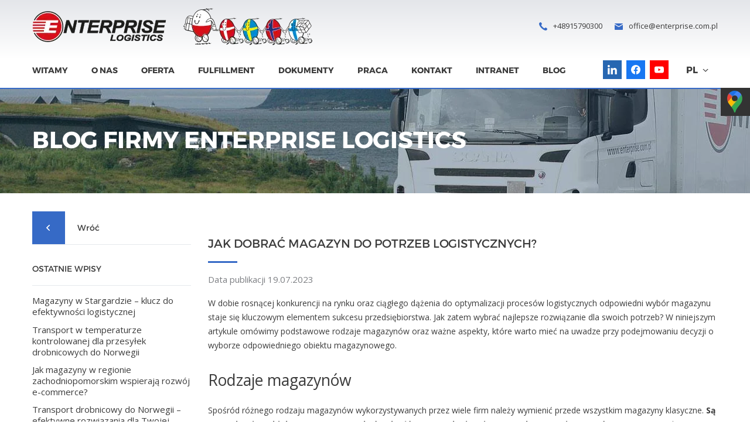

--- FILE ---
content_type: text/html; charset=UTF-8
request_url: https://www.enterprise.com.pl/jak-dobrac-magazyn-do-potrzeb-logistycznych/
body_size: 10257
content:
<!DOCTYPE html>
<html lang="pl-PL" >

<head>
    <!-- Global site tag (gtag.js) - Google Analytics -->
<script async src="https://www.googletagmanager.com/gtag/js?id=UA-193319413-1"></script>
<script>
  window.dataLayer = window.dataLayer || [];
  function gtag(){dataLayer.push(arguments);}
   gtag('consent', 'default', {
      'ad_storage': 'denied',
      'ad_user_data': 'denied',
      'ad_personalization': 'denied',
      'analytics_storage': 'denied'
 });
  gtag('js', new Date());
  gtag('config', 'G-9WKHRREFFH');
  gtag('config', 'UA-193319413-1');
	
gtag('config', 'G-CW7B8BWBS9'); // New GA4
</script>

    <meta charset="utf-8">
    <meta http-equiv="X-UA-Compatible" content="IE=edge">
    <meta name="viewport" content="width=device-width, initial-scale=1">
    <meta name="SKYPE_TOOLBAR" content="SKYPE_TOOLBAR_PARSER_COMPATIBLE" />
    
    <link rel="preload" href="https://www.enterprise.com.pl/wp-content/themes/elogistics/fonts/montserrat-bold/montserrat-bold-webfont.woff2" as="font" type="font/woff2" crossorigin>
    <link rel="preload" href="https://fonts.gstatic.com/s/opensans/v18/mem8YaGs126MiZpBA-UFVZ0bf8pkAg.woff2" as="font" type="font/woff2" crossorigin>
    <link rel="preload" href="https://www.enterprise.com.pl/wp-content/themes/elogistics/fonts/montserrat-light/montserrat-light-webfont.woff2" as="font" type="font/woff2" crossorigin>
    <link rel="preload" href="https://fonts.gstatic.com/s/opensans/v18/mem8YaGs126MiZpBA-UFW50bf8pkAp6a.woff2" as="font" type="font/woff2" crossorigin>
    <link rel="preload" href="https://www.enterprise.com.pl/wp-content/themes/elogistics/fonts/montserrat-regular/montserrat-regular-webfont.woff2" as="font" type="font/woff2" crossorigin>
    <link rel="preload" href="https://fonts.gstatic.com/s/opensans/v18/mem8YaGs126MiZpBA-UFVZ0bf8pkAg.woff2" as="font" type="font/woff2" crossorigin>


    
    <link rel="apple-touch-icon" sizes="180x180" href="https://www.enterprise.com.pl/wp-content/themes/elogistics/favicon/apple-touch-icon.png">
<link rel="icon" type="image/png" sizes="32x32" href="https://www.enterprise.com.pl/wp-content/themes/elogistics/favicon/favicon-32x32.png">
<link rel="icon" type="image/png" sizes="16x16" href="https://www.enterprise.com.pl/wp-content/themes/elogistics/favicon/favicon-16x16.png">
<link rel="manifest" href="https://www.enterprise.com.pl/wp-content/themes/elogistics/favicon/site.webmanifest">
<link rel="mask-icon" href="https://www.enterprise.com.pl/wp-content/themes/elogistics/favicon/safari-pinned-tab.svg" color="#5bbad5">
<link rel="shortcut icon" href="https://www.enterprise.com.pl/wp-content/themes/elogistics/favicon/favicon.ico">
<meta name="msapplication-TileColor" content="#da532c">
<meta name="msapplication-TileImage" content="https://www.enterprise.com.pl/wp-content/themes/elogistics/favicon/mstile-144x144.png">
<meta name="msapplication-config" content="https://www.enterprise.com.pl/wp-content/themes/elogistics/favicon/browserconfig.xml">
<meta name="theme-color" content="#ffffff">
    <script>
        var siteUrl = 'https://www.enterprise.com.pl';
        var iclLang = 'pl';
    </script>
    <script type="text/javascript" src="https://www.enterprise.com.pl/wp-content/themes/elogistics/scripts.js"></script>

    <link href='https://fonts.googleapis.com/css?family=Open+Sans:300italic,400italic,400,300,700&display=swap&subset=latin,latin-ext' rel='stylesheet' type='text/css'>
    <link rel="stylesheet" type="text/css" media="screen" href="https://www.enterprise.com.pl/wp-content/themes/elogistics/css/style.css" />

    <!--[if lt IE 9]>
        <script src="https://www.enterprise.com.pl/wp-content/themes/elogistics/js/html5shiv.min.js"></script>
    <![endif]-->

    <!-- Google Tag Manager -->
    <script>
        (function(w, d, s, l, i) {
            w[l] = w[l] || [];
            w[l].push({
                'gtm.start': new Date().getTime(),
                event: 'gtm.js'
            });
            var f = d.getElementsByTagName(s)[0],
                j = d.createElement(s),
                dl = l != 'dataLayer' ? '&l=' + l : '';
            j.async = true;
            j.src =
                'https://www.googletagmanager.com/gtm.js?id=' + i + dl;
            f.parentNode.insertBefore(j, f);
        })(window, document, 'script', 'dataLayer', 'GTM-52T6FTZ');
    </script>
    <!-- End Google Tag Manager -->

    <meta name='robots' content='index, follow, max-image-preview:large, max-snippet:-1, max-video-preview:-1' />
<link rel="alternate" hreflang="pl-pl" href="https://www.enterprise.com.pl/jak-dobrac-magazyn-do-potrzeb-logistycznych/" />
<link rel="alternate" hreflang="x-default" href="https://www.enterprise.com.pl/jak-dobrac-magazyn-do-potrzeb-logistycznych/" />
<script id="cookieyes" type="text/javascript" src="https://cdn-cookieyes.com/client_data/d455070b6b8aed8a258a7bc7/script.js"></script><link rel="alternate" type="application/rss+xml" title="Enterprise Logistics » Aktualności" href="https://www.enterprise.com.pl/feed/" />
	<!-- This site is optimized with the Yoast SEO plugin v24.8.1 - https://yoast.com/wordpress/plugins/seo/ -->
	<title>Jak dobrać magazyn do potrzeb logistycznych?</title>
	<meta name="description" content="Szukasz magazynu do składowania swoich towarów? Przeczytaj nasz artykuł, by poznać rodzaje obiektów magazynowych i znaleźć pośród nich odpowiedni dla Ciebie!" />
	<link rel="canonical" href="https://www.enterprise.com.pl/jak-dobrac-magazyn-do-potrzeb-logistycznych/" />
	<meta property="og:locale" content="pl_PL" />
	<meta property="og:type" content="article" />
	<meta property="og:title" content="Jak dobrać magazyn do potrzeb logistycznych?" />
	<meta property="og:description" content="Szukasz magazynu do składowania swoich towarów? Przeczytaj nasz artykuł, by poznać rodzaje obiektów magazynowych i znaleźć pośród nich odpowiedni dla Ciebie!" />
	<meta property="og:url" content="https://www.enterprise.com.pl/jak-dobrac-magazyn-do-potrzeb-logistycznych/" />
	<meta property="og:site_name" content="Enterprise Logistics" />
	<meta property="article:published_time" content="2023-07-19T11:13:35+00:00" />
	<meta property="article:modified_time" content="2025-04-08T11:32:02+00:00" />
	<meta property="og:image" content="https://www.enterprise.com.pl/wp-content/uploads/puste-regaly-w-magazynie.webp" />
	<meta property="og:image:width" content="870" />
	<meta property="og:image:height" content="580" />
	<meta property="og:image:type" content="image/webp" />
	<meta name="author" content="supportSEO" />
	<meta name="twitter:card" content="summary_large_image" />
	<meta name="twitter:label1" content="Napisane przez" />
	<meta name="twitter:data1" content="supportSEO" />
	<meta name="twitter:label2" content="Szacowany czas czytania" />
	<meta name="twitter:data2" content="2 minuty" />
	<script type="application/ld+json" class="yoast-schema-graph">{"@context":"https://schema.org","@graph":[{"@type":"Article","@id":"https://www.enterprise.com.pl/jak-dobrac-magazyn-do-potrzeb-logistycznych/#article","isPartOf":{"@id":"https://www.enterprise.com.pl/jak-dobrac-magazyn-do-potrzeb-logistycznych/"},"author":{"name":"supportSEO","@id":"https://www.enterprise.com.pl/en/#/schema/person/1163975884a6b5a00b2ab3f9fddfdbf2"},"headline":"Jak dobrać magazyn do potrzeb logistycznych?","datePublished":"2023-07-19T11:13:35+00:00","dateModified":"2025-04-08T11:32:02+00:00","mainEntityOfPage":{"@id":"https://www.enterprise.com.pl/jak-dobrac-magazyn-do-potrzeb-logistycznych/"},"wordCount":351,"publisher":{"@id":"https://www.enterprise.com.pl/en/#organization"},"image":{"@id":"https://www.enterprise.com.pl/jak-dobrac-magazyn-do-potrzeb-logistycznych/#primaryimage"},"thumbnailUrl":"https://www.enterprise.com.pl/wp-content/uploads/puste-regaly-w-magazynie.webp","articleSection":["Blog"],"inLanguage":"pl-PL"},{"@type":"WebPage","@id":"https://www.enterprise.com.pl/jak-dobrac-magazyn-do-potrzeb-logistycznych/","url":"https://www.enterprise.com.pl/jak-dobrac-magazyn-do-potrzeb-logistycznych/","name":"Jak dobrać magazyn do potrzeb logistycznych?","isPartOf":{"@id":"https://www.enterprise.com.pl/en/#website"},"primaryImageOfPage":{"@id":"https://www.enterprise.com.pl/jak-dobrac-magazyn-do-potrzeb-logistycznych/#primaryimage"},"image":{"@id":"https://www.enterprise.com.pl/jak-dobrac-magazyn-do-potrzeb-logistycznych/#primaryimage"},"thumbnailUrl":"https://www.enterprise.com.pl/wp-content/uploads/puste-regaly-w-magazynie.webp","datePublished":"2023-07-19T11:13:35+00:00","dateModified":"2025-04-08T11:32:02+00:00","description":"Szukasz magazynu do składowania swoich towarów? Przeczytaj nasz artykuł, by poznać rodzaje obiektów magazynowych i znaleźć pośród nich odpowiedni dla Ciebie!","breadcrumb":{"@id":"https://www.enterprise.com.pl/jak-dobrac-magazyn-do-potrzeb-logistycznych/#breadcrumb"},"inLanguage":"pl-PL","potentialAction":[{"@type":"ReadAction","target":["https://www.enterprise.com.pl/jak-dobrac-magazyn-do-potrzeb-logistycznych/"]}]},{"@type":"ImageObject","inLanguage":"pl-PL","@id":"https://www.enterprise.com.pl/jak-dobrac-magazyn-do-potrzeb-logistycznych/#primaryimage","url":"https://www.enterprise.com.pl/wp-content/uploads/puste-regaly-w-magazynie.webp","contentUrl":"https://www.enterprise.com.pl/wp-content/uploads/puste-regaly-w-magazynie.webp","width":870,"height":580,"caption":"puste regały w magazynie"},{"@type":"BreadcrumbList","@id":"https://www.enterprise.com.pl/jak-dobrac-magazyn-do-potrzeb-logistycznych/#breadcrumb","itemListElement":[{"@type":"ListItem","position":1,"name":"Strona główna","item":"https://www.enterprise.com.pl/"},{"@type":"ListItem","position":2,"name":"Jak dobrać magazyn do potrzeb logistycznych?"}]},{"@type":"WebSite","@id":"https://www.enterprise.com.pl/en/#website","url":"https://www.enterprise.com.pl/en/","name":"Enterprise Logistics","description":"Najwydajniejszy serwis drobnicowy Polska-Skandynawia","publisher":{"@id":"https://www.enterprise.com.pl/en/#organization"},"potentialAction":[{"@type":"SearchAction","target":{"@type":"EntryPoint","urlTemplate":"https://www.enterprise.com.pl/en/?s={search_term_string}"},"query-input":{"@type":"PropertyValueSpecification","valueRequired":true,"valueName":"search_term_string"}}],"inLanguage":"pl-PL"},{"@type":"Organization","@id":"https://www.enterprise.com.pl/en/#organization","name":"Enterprise Logistics","url":"https://www.enterprise.com.pl/en/","logo":{"@type":"ImageObject","inLanguage":"pl-PL","@id":"https://www.enterprise.com.pl/en/#/schema/logo/image/","url":"https://www.enterprise.com.pl/wp-content/uploads/logo-colour.png","contentUrl":"https://www.enterprise.com.pl/wp-content/uploads/logo-colour.png","width":229,"height":53,"caption":"Enterprise Logistics"},"image":{"@id":"https://www.enterprise.com.pl/en/#/schema/logo/image/"}},{"@type":"Person","@id":"https://www.enterprise.com.pl/en/#/schema/person/1163975884a6b5a00b2ab3f9fddfdbf2","name":"supportSEO","image":{"@type":"ImageObject","inLanguage":"pl-PL","@id":"https://www.enterprise.com.pl/en/#/schema/person/image/","url":"https://secure.gravatar.com/avatar/d7737f323f18f4180ab85bf5ab471180?s=96&d=mm&r=g","contentUrl":"https://secure.gravatar.com/avatar/d7737f323f18f4180ab85bf5ab471180?s=96&d=mm&r=g","caption":"supportSEO"}}]}</script>
	<!-- / Yoast SEO plugin. -->


<link rel='stylesheet' id='wp-block-library-css' href='https://www.enterprise.com.pl/wp-includes/css/dist/block-library/style.min.css?ver=6.6.4' type='text/css' media='all' />
<style id='classic-theme-styles-inline-css' type='text/css'>
/*! This file is auto-generated */
.wp-block-button__link{color:#fff;background-color:#32373c;border-radius:9999px;box-shadow:none;text-decoration:none;padding:calc(.667em + 2px) calc(1.333em + 2px);font-size:1.125em}.wp-block-file__button{background:#32373c;color:#fff;text-decoration:none}
</style>
<style id='global-styles-inline-css' type='text/css'>
:root{--wp--preset--aspect-ratio--square: 1;--wp--preset--aspect-ratio--4-3: 4/3;--wp--preset--aspect-ratio--3-4: 3/4;--wp--preset--aspect-ratio--3-2: 3/2;--wp--preset--aspect-ratio--2-3: 2/3;--wp--preset--aspect-ratio--16-9: 16/9;--wp--preset--aspect-ratio--9-16: 9/16;--wp--preset--color--black: #000000;--wp--preset--color--cyan-bluish-gray: #abb8c3;--wp--preset--color--white: #ffffff;--wp--preset--color--pale-pink: #f78da7;--wp--preset--color--vivid-red: #cf2e2e;--wp--preset--color--luminous-vivid-orange: #ff6900;--wp--preset--color--luminous-vivid-amber: #fcb900;--wp--preset--color--light-green-cyan: #7bdcb5;--wp--preset--color--vivid-green-cyan: #00d084;--wp--preset--color--pale-cyan-blue: #8ed1fc;--wp--preset--color--vivid-cyan-blue: #0693e3;--wp--preset--color--vivid-purple: #9b51e0;--wp--preset--gradient--vivid-cyan-blue-to-vivid-purple: linear-gradient(135deg,rgba(6,147,227,1) 0%,rgb(155,81,224) 100%);--wp--preset--gradient--light-green-cyan-to-vivid-green-cyan: linear-gradient(135deg,rgb(122,220,180) 0%,rgb(0,208,130) 100%);--wp--preset--gradient--luminous-vivid-amber-to-luminous-vivid-orange: linear-gradient(135deg,rgba(252,185,0,1) 0%,rgba(255,105,0,1) 100%);--wp--preset--gradient--luminous-vivid-orange-to-vivid-red: linear-gradient(135deg,rgba(255,105,0,1) 0%,rgb(207,46,46) 100%);--wp--preset--gradient--very-light-gray-to-cyan-bluish-gray: linear-gradient(135deg,rgb(238,238,238) 0%,rgb(169,184,195) 100%);--wp--preset--gradient--cool-to-warm-spectrum: linear-gradient(135deg,rgb(74,234,220) 0%,rgb(151,120,209) 20%,rgb(207,42,186) 40%,rgb(238,44,130) 60%,rgb(251,105,98) 80%,rgb(254,248,76) 100%);--wp--preset--gradient--blush-light-purple: linear-gradient(135deg,rgb(255,206,236) 0%,rgb(152,150,240) 100%);--wp--preset--gradient--blush-bordeaux: linear-gradient(135deg,rgb(254,205,165) 0%,rgb(254,45,45) 50%,rgb(107,0,62) 100%);--wp--preset--gradient--luminous-dusk: linear-gradient(135deg,rgb(255,203,112) 0%,rgb(199,81,192) 50%,rgb(65,88,208) 100%);--wp--preset--gradient--pale-ocean: linear-gradient(135deg,rgb(255,245,203) 0%,rgb(182,227,212) 50%,rgb(51,167,181) 100%);--wp--preset--gradient--electric-grass: linear-gradient(135deg,rgb(202,248,128) 0%,rgb(113,206,126) 100%);--wp--preset--gradient--midnight: linear-gradient(135deg,rgb(2,3,129) 0%,rgb(40,116,252) 100%);--wp--preset--font-size--small: 13px;--wp--preset--font-size--medium: 20px;--wp--preset--font-size--large: 36px;--wp--preset--font-size--x-large: 42px;--wp--preset--spacing--20: 0.44rem;--wp--preset--spacing--30: 0.67rem;--wp--preset--spacing--40: 1rem;--wp--preset--spacing--50: 1.5rem;--wp--preset--spacing--60: 2.25rem;--wp--preset--spacing--70: 3.38rem;--wp--preset--spacing--80: 5.06rem;--wp--preset--shadow--natural: 6px 6px 9px rgba(0, 0, 0, 0.2);--wp--preset--shadow--deep: 12px 12px 50px rgba(0, 0, 0, 0.4);--wp--preset--shadow--sharp: 6px 6px 0px rgba(0, 0, 0, 0.2);--wp--preset--shadow--outlined: 6px 6px 0px -3px rgba(255, 255, 255, 1), 6px 6px rgba(0, 0, 0, 1);--wp--preset--shadow--crisp: 6px 6px 0px rgba(0, 0, 0, 1);}:where(.is-layout-flex){gap: 0.5em;}:where(.is-layout-grid){gap: 0.5em;}body .is-layout-flex{display: flex;}.is-layout-flex{flex-wrap: wrap;align-items: center;}.is-layout-flex > :is(*, div){margin: 0;}body .is-layout-grid{display: grid;}.is-layout-grid > :is(*, div){margin: 0;}:where(.wp-block-columns.is-layout-flex){gap: 2em;}:where(.wp-block-columns.is-layout-grid){gap: 2em;}:where(.wp-block-post-template.is-layout-flex){gap: 1.25em;}:where(.wp-block-post-template.is-layout-grid){gap: 1.25em;}.has-black-color{color: var(--wp--preset--color--black) !important;}.has-cyan-bluish-gray-color{color: var(--wp--preset--color--cyan-bluish-gray) !important;}.has-white-color{color: var(--wp--preset--color--white) !important;}.has-pale-pink-color{color: var(--wp--preset--color--pale-pink) !important;}.has-vivid-red-color{color: var(--wp--preset--color--vivid-red) !important;}.has-luminous-vivid-orange-color{color: var(--wp--preset--color--luminous-vivid-orange) !important;}.has-luminous-vivid-amber-color{color: var(--wp--preset--color--luminous-vivid-amber) !important;}.has-light-green-cyan-color{color: var(--wp--preset--color--light-green-cyan) !important;}.has-vivid-green-cyan-color{color: var(--wp--preset--color--vivid-green-cyan) !important;}.has-pale-cyan-blue-color{color: var(--wp--preset--color--pale-cyan-blue) !important;}.has-vivid-cyan-blue-color{color: var(--wp--preset--color--vivid-cyan-blue) !important;}.has-vivid-purple-color{color: var(--wp--preset--color--vivid-purple) !important;}.has-black-background-color{background-color: var(--wp--preset--color--black) !important;}.has-cyan-bluish-gray-background-color{background-color: var(--wp--preset--color--cyan-bluish-gray) !important;}.has-white-background-color{background-color: var(--wp--preset--color--white) !important;}.has-pale-pink-background-color{background-color: var(--wp--preset--color--pale-pink) !important;}.has-vivid-red-background-color{background-color: var(--wp--preset--color--vivid-red) !important;}.has-luminous-vivid-orange-background-color{background-color: var(--wp--preset--color--luminous-vivid-orange) !important;}.has-luminous-vivid-amber-background-color{background-color: var(--wp--preset--color--luminous-vivid-amber) !important;}.has-light-green-cyan-background-color{background-color: var(--wp--preset--color--light-green-cyan) !important;}.has-vivid-green-cyan-background-color{background-color: var(--wp--preset--color--vivid-green-cyan) !important;}.has-pale-cyan-blue-background-color{background-color: var(--wp--preset--color--pale-cyan-blue) !important;}.has-vivid-cyan-blue-background-color{background-color: var(--wp--preset--color--vivid-cyan-blue) !important;}.has-vivid-purple-background-color{background-color: var(--wp--preset--color--vivid-purple) !important;}.has-black-border-color{border-color: var(--wp--preset--color--black) !important;}.has-cyan-bluish-gray-border-color{border-color: var(--wp--preset--color--cyan-bluish-gray) !important;}.has-white-border-color{border-color: var(--wp--preset--color--white) !important;}.has-pale-pink-border-color{border-color: var(--wp--preset--color--pale-pink) !important;}.has-vivid-red-border-color{border-color: var(--wp--preset--color--vivid-red) !important;}.has-luminous-vivid-orange-border-color{border-color: var(--wp--preset--color--luminous-vivid-orange) !important;}.has-luminous-vivid-amber-border-color{border-color: var(--wp--preset--color--luminous-vivid-amber) !important;}.has-light-green-cyan-border-color{border-color: var(--wp--preset--color--light-green-cyan) !important;}.has-vivid-green-cyan-border-color{border-color: var(--wp--preset--color--vivid-green-cyan) !important;}.has-pale-cyan-blue-border-color{border-color: var(--wp--preset--color--pale-cyan-blue) !important;}.has-vivid-cyan-blue-border-color{border-color: var(--wp--preset--color--vivid-cyan-blue) !important;}.has-vivid-purple-border-color{border-color: var(--wp--preset--color--vivid-purple) !important;}.has-vivid-cyan-blue-to-vivid-purple-gradient-background{background: var(--wp--preset--gradient--vivid-cyan-blue-to-vivid-purple) !important;}.has-light-green-cyan-to-vivid-green-cyan-gradient-background{background: var(--wp--preset--gradient--light-green-cyan-to-vivid-green-cyan) !important;}.has-luminous-vivid-amber-to-luminous-vivid-orange-gradient-background{background: var(--wp--preset--gradient--luminous-vivid-amber-to-luminous-vivid-orange) !important;}.has-luminous-vivid-orange-to-vivid-red-gradient-background{background: var(--wp--preset--gradient--luminous-vivid-orange-to-vivid-red) !important;}.has-very-light-gray-to-cyan-bluish-gray-gradient-background{background: var(--wp--preset--gradient--very-light-gray-to-cyan-bluish-gray) !important;}.has-cool-to-warm-spectrum-gradient-background{background: var(--wp--preset--gradient--cool-to-warm-spectrum) !important;}.has-blush-light-purple-gradient-background{background: var(--wp--preset--gradient--blush-light-purple) !important;}.has-blush-bordeaux-gradient-background{background: var(--wp--preset--gradient--blush-bordeaux) !important;}.has-luminous-dusk-gradient-background{background: var(--wp--preset--gradient--luminous-dusk) !important;}.has-pale-ocean-gradient-background{background: var(--wp--preset--gradient--pale-ocean) !important;}.has-electric-grass-gradient-background{background: var(--wp--preset--gradient--electric-grass) !important;}.has-midnight-gradient-background{background: var(--wp--preset--gradient--midnight) !important;}.has-small-font-size{font-size: var(--wp--preset--font-size--small) !important;}.has-medium-font-size{font-size: var(--wp--preset--font-size--medium) !important;}.has-large-font-size{font-size: var(--wp--preset--font-size--large) !important;}.has-x-large-font-size{font-size: var(--wp--preset--font-size--x-large) !important;}
:where(.wp-block-post-template.is-layout-flex){gap: 1.25em;}:where(.wp-block-post-template.is-layout-grid){gap: 1.25em;}
:where(.wp-block-columns.is-layout-flex){gap: 2em;}:where(.wp-block-columns.is-layout-grid){gap: 2em;}
:root :where(.wp-block-pullquote){font-size: 1.5em;line-height: 1.6;}
</style>
<link rel='stylesheet' id='wpml-legacy-dropdown-0-css' href='https://www.enterprise.com.pl/wp-content/plugins/sitepress-multilingual-cms/templates/language-switchers/legacy-dropdown/style.min.css?ver=1' type='text/css' media='all' />
<style id='wpml-legacy-dropdown-0-inline-css' type='text/css'>
.wpml-ls-statics-shortcode_actions, .wpml-ls-statics-shortcode_actions .wpml-ls-sub-menu, .wpml-ls-statics-shortcode_actions a {border-color:#cdcdcd;}.wpml-ls-statics-shortcode_actions a, .wpml-ls-statics-shortcode_actions .wpml-ls-sub-menu a, .wpml-ls-statics-shortcode_actions .wpml-ls-sub-menu a:link, .wpml-ls-statics-shortcode_actions li:not(.wpml-ls-current-language) .wpml-ls-link, .wpml-ls-statics-shortcode_actions li:not(.wpml-ls-current-language) .wpml-ls-link:link {color:#444444;background-color:#ffffff;}.wpml-ls-statics-shortcode_actions .wpml-ls-sub-menu a:hover,.wpml-ls-statics-shortcode_actions .wpml-ls-sub-menu a:focus, .wpml-ls-statics-shortcode_actions .wpml-ls-sub-menu a:link:hover, .wpml-ls-statics-shortcode_actions .wpml-ls-sub-menu a:link:focus {color:#000000;background-color:#eeeeee;}.wpml-ls-statics-shortcode_actions .wpml-ls-current-language > a {color:#444444;background-color:#ffffff;}.wpml-ls-statics-shortcode_actions .wpml-ls-current-language:hover>a, .wpml-ls-statics-shortcode_actions .wpml-ls-current-language>a:focus {color:#000000;background-color:#eeeeee;}
</style>
<script type="text/javascript" src="https://www.enterprise.com.pl/wp-content/plugins/sitepress-multilingual-cms/templates/language-switchers/legacy-dropdown/script.min.js?ver=1" id="wpml-legacy-dropdown-0-js"></script>
<link rel="https://api.w.org/" href="https://www.enterprise.com.pl/wp-json/" /><link rel="alternate" title="JSON" type="application/json" href="https://www.enterprise.com.pl/wp-json/wp/v2/posts/5422" /><meta name="generator" content="WordPress 6.6.4" />
<link rel='shortlink' href='https://www.enterprise.com.pl/?p=5422' />
<link rel="alternate" title="oEmbed (JSON)" type="application/json+oembed" href="https://www.enterprise.com.pl/wp-json/oembed/1.0/embed?url=https%3A%2F%2Fwww.enterprise.com.pl%2Fjak-dobrac-magazyn-do-potrzeb-logistycznych%2F" />
<link rel="alternate" title="oEmbed (XML)" type="text/xml+oembed" href="https://www.enterprise.com.pl/wp-json/oembed/1.0/embed?url=https%3A%2F%2Fwww.enterprise.com.pl%2Fjak-dobrac-magazyn-do-potrzeb-logistycznych%2F&#038;format=xml" />
<meta name="generator" content="WPML ver:4.7.3 stt:1,42;" />
<link rel="icon" href="https://www.enterprise.com.pl/wp-content/uploads/cropped-enterprise_favicon-32x32.png" sizes="32x32" />
<link rel="icon" href="https://www.enterprise.com.pl/wp-content/uploads/cropped-enterprise_favicon-192x192.png" sizes="192x192" />
<link rel="apple-touch-icon" href="https://www.enterprise.com.pl/wp-content/uploads/cropped-enterprise_favicon-180x180.png" />
<meta name="msapplication-TileImage" content="https://www.enterprise.com.pl/wp-content/uploads/cropped-enterprise_favicon-270x270.png" />
		<style type="text/css" id="wp-custom-css">
			.col-md-12{
	width: 100%;
	font-size: 14px;
	float: left;
}
.col-md-6{
	width: 50%;
	float: left;
}

@media only screen and (max-width: 600px){
.col-md-12{
	width: 100%;
	font-size: 14px;
	float: left;
}
.col-md-6{
	width: 100% !important;
	float: left;
}
}
.text-left{
	text-align: left !important;
}
.text-right{
	text-align: right !important;
}

@media only screen and (max-width: 600px){
.text-left{
	text-align: center !important;
}
.text-right{
	text-align: center !important;
}
}

.yoastBreadcrumbs{
	padding-top: 15px !important;
	padding-bottom: 0px !important;
}
.yoastBreadcrumbs a{
	color: #366ac6;
}

/* social media minified */
.sm-panel{position:fixed;width:155px;top:150px;right:-105px;z-index:1000000;transition:visibility .25s,opacity .25s}.sm-panel>ul{margin:0;padding:0;list-style-type:none}.sm-panel>ul>li{transition:transform .25s}.sm-panel>ul>li:hover{transform:translateX(-105px)}.sm-panel>ul>li>a{display:flex;align-items:center;color:#fff;padding:5px 0 5px 5px;text-decoration:none}.sm-panel>ul>li>a>img{margin:0 10px 0 0}.sm-panel>ul>li>a>span{font-size:initial}.sm-panel>ul>li[class^=sm-]{background-image:none;background-repeat:repeat;background-attachment:scroll;background-position:0}.sm-text-black{color:#000}.sm-fb{background:#1977f3}.sm-twitter{background:#28aae1}.sm-gmap{background:#333}.sm-blog{background:#0171bb}.sm-pinterest{background:#d73532}.sm-youtube{background:#e32c26}.sm-allegro{background:#ff5a00}.sm-linkedin{background:#0097bd}.sm-payback{background:#00349a}.sm-olx{background:#002f34}.sm-instagram{background:#eee}.sm-pyszne{background:#ff8000}.sm-tiktok{background:#fff}.sm-booksy{background:#f9e5bc}@media screen and (max-width:640px){.sm-panel{visibility:hidden;opacity:0}}

/*cookieyes */
.cky-consent-container .cky-consent-bar,
.cky-btn,
.cky-preference-center{
	border-radius: 0 !important;
}
		</style>
		</head>

<body class="post">

    <!-- Google Tag Manager (noscript) -->
    <noscript><iframe src="https://www.googletagmanager.com/ns.html?id=GTM-52T6FTZ" height="0" width="0" style="display:none;visibility:hidden"></iframe></noscript>
    <!-- End Google Tag Manager (noscript) -->

    <div id="page-top" class="l-wrapper header post">
        <header class="l-container page-header">
            <a class="page-header__logo" href="https://www.enterprise.com.pl" data-wpel-link="internal">
                <figure class="page-header__logo__image"></figure>
            </a>

            <div class="page-header-info">
                                <a class="page-header-info__phone" rel="nofollow" href="tel:+48915790300" data-wpel-link="internal">+48915790300</a>
                <a class="page-header-info__email" href="mailto:office@enterprise.com.pl?Subject=Zapytanie%20ze%20strony%20www" target="_top">
                    <span>office@enterprise.com.pl</span>
                </a>
            </div>

            <nav class="page-header__navigation" id="js-top-nav-container">
                <button class="menu-toggle" id="js-top-nav-toggle" aria-controls="js-top-nav" aria-expanded="false">
                    <span></span>
                    <span></span>
                    <span></span>
                    <span></span>
                </button>

                <ul class="top-nav" id="js-top-nav">
                    <li id="menu-item-23"><a href="https://www.enterprise.com.pl/" data-wpel-link="internal">Witamy</a></li>
<li id="menu-item-94"><a href="https://www.enterprise.com.pl/o-nas/aktualnosci/" data-wpel-link="internal">O nas</a></li>
<li id="menu-item-2742"><a href="https://www.enterprise.com.pl/oferta/transport-skandynawia/" data-wpel-link="internal">Oferta</a></li>
<li id="menu-item-6340"><a href="https://www.enterprise.com.pl/oferta/fulfillment/" data-wpel-link="internal">FULFILLMENT</a></li>
<li id="menu-item-95"><a href="https://www.enterprise.com.pl/dokumenty/dokumenty-agencja-celna/" data-wpel-link="internal">Dokumenty</a></li>
<li id="menu-item-4899"><a href="https://www.enterprise.com.pl/praca/" data-wpel-link="internal">Praca</a></li>
<li id="menu-item-3059"><a href="https://www.enterprise.com.pl/kontakt/spedycja-trucking/" data-wpel-link="internal">Kontakt</a></li>
<li id="menu-item-97"><a target="_blank" rel="noopener nofollow noreferrer" href="https://ns3111110.ip-37-59-54.eu/CargosWeb/login/logp/enterprise" data-wpel-link="external">Intranet</a></li>
<li id="menu-item-4838"><a href="https://www.enterprise.com.pl/o-nas/blog/" data-wpel-link="internal">Blog</a></li>
                </ul>

                <div class="social_icon_header kac-sm-panel">
                    <a href="https://www.linkedin.com/company/enterprise-logistics-sp.-z-o.o.-s.k.a./" target="_blank" rel="noopener noreferrer follow" class="social_icon__link" data-wpel-link="exclude"><img src="https://www.enterprise.com.pl/wp-content/themes/elogistics/images/in.svg" alt="LinkedIn - Enterprice.com.pl" class="social_icon__svg"></a>

                    <a href="https://www.facebook.com/enterpriselogisticsstargard/" target="_blank" rel="noopener noreferrer follow" class="social_icon__link" data-wpel-link="exclude"><img src="https://www.enterprise.com.pl/wp-content/themes/elogistics/images/fb.svg" alt="Facebook - Enterprice.com.pl" class="social_icon__svg kac-sm-fb"></a>

                    <a href="https://www.youtube.com/channel/UCLyG44tWid6MXLr9yH__jyA" target="_blank" rel="noopener noreferrer follow" class="social_icon__link" data-wpel-link="exclude"><img src="https://www.enterprise.com.pl/wp-content/themes/elogistics/images/yt.svg" alt="YouTube - Enterprice.com.pl" class="social_icon__svg sm-youtube"></a>
                </div>

                
<div class="language-switcher" >
		<a class="language-switcher__language current">pl</a>

		<ul class="language-switcher__list">
			<li>
									<a class="language-switcher__language" href="https://www.enterprise.com.pl/en/" data-wpel-link="internal">en</a>
								</li>		</ul>
</div>
            </nav>
        </header>
    </div>
<div class="l-wrapper subpage-header" style="background: #366ac6 url('https://www.enterprise.com.pl/wp-content/uploads/2015/06/subage-header-galeria.jpg') top center no-repeat;">
	<header class="l-container subpage-header">
					<p class="subpage-header__title">Blog firmy Enterprise Logistics</p>
			</header>
</div>

<div class="l-wrapper">
	<div class="l-container single-post">
		<aside class="subpage-navigation">
			
<div class="sidebar-module return">
    <a class="news-article-sidebar__return" href="https://www.enterprise.com.pl/o-nas/blog/" data-wpel-link="internal">
        Wróć    </a>
</div>

<div class="sidebar-module latest-posts">
    <strong class="sidebar-module__title">Ostatnie wpisy</strong>
    <ul class="sidebar-posts-list">
                        <li>
                    <a class="sidebar-posts-list__link" href="https://www.enterprise.com.pl/magazyny-w-stargardzie-klucz-do-efektywnosci-logistycznej/" data-wpel-link="internal">
                        Magazyny w Stargardzie &#8211; klucz do efektywności logistycznej                    </a>
                </li>
                                <li>
                    <a class="sidebar-posts-list__link" href="https://www.enterprise.com.pl/transport-w-temperaturze-kontrolowanej-dla-przesylek-drobnicowych-do-norwegii/" data-wpel-link="internal">
                        Transport w temperaturze kontrolowanej dla przesyłek drobnicowych do Norwegii                    </a>
                </li>
                                <li>
                    <a class="sidebar-posts-list__link" href="https://www.enterprise.com.pl/jak-magazyny-w-regionie-zachodniopomorskim-wspieraja-rozwoj-e-commerce/" data-wpel-link="internal">
                        Jak magazyny w regionie zachodniopomorskim wspierają rozwój e-commerce?                    </a>
                </li>
                                <li>
                    <a class="sidebar-posts-list__link" href="https://www.enterprise.com.pl/transport-drobnicowy-do-norwegii-efektywne-rozwiazania-dla-twojej-firmy/" data-wpel-link="internal">
                        Transport drobnicowy do Norwegii – efektywne rozwiązania dla Twojej firmy                    </a>
                </li>
                                <li>
                    <a class="sidebar-posts-list__link" href="https://www.enterprise.com.pl/magazyny-wysokiego-skladowania-w-stargardzie-optymalizacja-logistyki-morskiej/" data-wpel-link="internal">
                        Magazyny wysokiego składowania w Stargardzie – optymalizacja logistyki morskiej                    </a>
                </li>
                    </ul>
</div>

<div class="sidebar-module archive">
    <strong class="sidebar-module__title">Archiwum</strong>
    <ul class="sidebar-posts-list">
        	<li><a href="https://www.enterprise.com.pl/2026/" data-wpel-link="internal">2026</a></li>
	<li><a href="https://www.enterprise.com.pl/2025/" data-wpel-link="internal">2025</a></li>
	<li><a href="https://www.enterprise.com.pl/2024/" data-wpel-link="internal">2024</a></li>
	<li><a href="https://www.enterprise.com.pl/2023/" data-wpel-link="internal">2023</a></li>
	<li><a href="https://www.enterprise.com.pl/2022/" data-wpel-link="internal">2022</a></li>
	<li><a href="https://www.enterprise.com.pl/2021/" data-wpel-link="internal">2021</a></li>
	<li><a href="https://www.enterprise.com.pl/2020/" data-wpel-link="internal">2020</a></li>
	<li><a href="https://www.enterprise.com.pl/2019/" data-wpel-link="internal">2019</a></li>
	<li><a href="https://www.enterprise.com.pl/2018/" data-wpel-link="internal">2018</a></li>
	<li><a href="https://www.enterprise.com.pl/2017/" data-wpel-link="internal">2017</a></li>
	<li><a href="https://www.enterprise.com.pl/2016/" data-wpel-link="internal">2016</a></li>
	<li><a href="https://www.enterprise.com.pl/2014/" data-wpel-link="internal">2014</a></li>
    </ul>
</div>		</aside>

		<main class="subpage-content">
									<div class="news-article__thumbnail" style="background-image: url(https://www.enterprise.com.pl/wp-content/uploads/puste-regaly-w-magazynie.webp)" href="https://www.enterprise.com.pl/jak-dobrac-magazyn-do-potrzeb-logistycznych/"></div>
			<h1 class="news-article__title">Jak dobrać magazyn do potrzeb logistycznych?</h1>
			<span class="news-article__meta">Data publikacji 19.07.2023</span>

							<p>W dobie rosnącej konkurencji na rynku oraz ciągłego dążenia do optymalizacji procesów logistycznych odpowiedni wybór magazynu staje się kluczowym elementem sukcesu przedsiębiorstwa. Jak zatem wybrać najlepsze rozwiązanie dla swoich potrzeb? W niniejszym artykule omówimy podstawowe rodzaje magazynów oraz ważne aspekty, które warto mieć na uwadze przy podejmowaniu decyzji o wyborze odpowiedniego obiektu magazynowego.<span id="more-5422"></span></p>
<h2>Rodzaje magazynów</h2>
<p>Spośród różnego rodzaju magazynów wykorzystywanych przez wiele firm należy wymienić przede wszystkim magazyny klasyczne. <strong>Są to tradycyjne obiekty magazynowe, których głównym zadaniem jest przechowywanie towarów</strong>. Są one najczęściej wykorzystywane przez małe i średnie przedsiębiorstwa, które nie posiadają jeszcze rozbudowanej infrastruktury logistycznej. Inne obiekty do przechowywania ładunków, które często wybierają klienci, to:</p>
<ul>
<li>magazyny wysokiego składowania (wyposażone w bardzo wysokie regały),</li>
<li>magazyny samoobsługowe (wynajmujący ma stały dostęp do swojego towaru, co pozwala na dużą elastyczność zarządzania zapasami),</li>
<li>magazyny ze strefami kontrolowanej temperatury.</li>
</ul>
<p><strong>Ostatnie z wymienionych obiektów magazynowych umożliwiają dostosowanie temperatury i poziomu wilgotności do potrzeb przechowywanych towarów</strong>. Najczęściej są one wykorzystywane do składowania leków, produktów spożywczych i kosmetyków.</p>
<h2>O czym pamiętać przy wyborze magazynu?</h2>
<p>Wybierając odpowiedni <a href="https://www.enterprise.com.pl/oferta/magazynowanie/" data-wpel-link="internal">magazyn</a>, należy wziąć pod uwagę kilka istotnych czynników, dzięki którym korzystanie z nich będzie bardzo wygodne. <strong>Na początek bardzo duże znaczenie ma lokalizacja magazynu</strong>. Odpowiednie umiejscowienie obiektu ma bowiem kluczowe znaczenie dla efektywności całego łańcucha logistycznego. Warto rozważyć dostępność infrastruktury transportowej (drogi, kolej, porty), bliskość rynków zbytu oraz dostawców, a także koszty związane z transportem.</p>
<p><strong>Ponadto weź pod uwagę powierzchnię i funkcjonalność obiektu</strong>. Należy zwrócić uwagę na możliwość dostosowania magazynu do swoich potrzeb, np. poprzez rozbudowę czy wydzielenie dodatkowych stref. Ważne jest także, aby obiekt spełniał wymogi techniczne i sanitarne, szczególnie jeśli przechowywane będą towary wymagające specjalnych warunków (np. chłodzenie).</p>
						

			<a class="news-article__return" href="https://www.enterprise.com.pl/o-nas/blog/" data-wpel-link="internal">
				Wróć do strony głównej bloga			</a>
		</main>
	</div>
</div>


<footer class="l-wrapper footer">

    <div class="l-container footer">

        <div class="box_info_social">
            <div class="contact_info_footer">
                                <a class="contact_info_footer__phone" rel="nofollow" href="tel:+48915790300" data-wpel-link="internal">+48915790300</a>
                <a class="contact_info_footer__mail" href="mailto:office@enterprise.com.pl?Subject=Zapytanie%20ze%20strony%20www" target="_top">
                    <span>office@enterprise.com.pl</span>
                </a>
            </div>

            <div class="social_icon_footer">
                <a href="https://www.linkedin.com/company/enterprise-logistics-sp.-z-o.o.-s.k.a./" target="_blank" rel="noopener noreferrer follow" class="social_icon__link" data-wpel-link="exclude"><img src="https://www.enterprise.com.pl/wp-content/themes/elogistics/images/in.svg" alt="LinkedIn - Enterprice.com.pl" class="social_icon__svg"></a>

                <a href="https://www.facebook.com/enterpriselogisticsstargard/" target="_blank" rel="noopener noreferrer follow" class="social_icon__link" data-wpel-link="exclude"><img src="https://www.enterprise.com.pl/wp-content/themes/elogistics/images/fb.svg" alt="Facebook - Enterprice.com.pl" class="social_icon__svg"></a>

                <a href="https://www.youtube.com/channel/UCLyG44tWid6MXLr9yH__jyA" target="_blank" rel="noopener noreferrer follow" class="social_icon__link" data-wpel-link="exclude"><img src="https://www.enterprise.com.pl/wp-content/themes/elogistics/images/yt.svg" alt="YouTube - Enterprice.com.pl" class="social_icon__svg"></a>
            </div>
        </div>


        
        <div class="footer-buttons">
                                        <a class="footer-button" href="https://www.enterprise.com.pl" style="background-image: url(&#039;https://www.enterprise.com.pl/wp-content/uploads/logo-enterprise.webp&#039;);" data-wpel-link="internal"></a>
                            <a class="footer-button" href="https://viabaltic.com.pl" style="background-image: url(&#039;https://www.enterprise.com.pl/wp-content/uploads/logo-viabaltic.webp&#039;);" data-wpel-link="exclude" rel="follow noopener noreferrer"></a>
                            <a class="footer-button" href="https://www.viabaltic.no" style="background-image: url(&#039;https://www.enterprise.com.pl/wp-content/uploads/logo-viabalticnorge.webp&#039;);" data-wpel-link="exclude" rel="follow noopener noreferrer"></a>
                    </div>

                <div class="footer-copyright"><div class="col-md-12"><div class="col-md-6 text-left"><p>Enterprise Logistics © 2023 - Wszystkie prawa zastrzeżone.</p></div><div class="col-md-6 text-right"><p>tel: <a href="tel:+48915790300" data-wpel-link="internal">+48 91 579 03 00</a> email: <a href="mailto:office@enterprise.com.pl?Subject=Zapytanie%20ze%20strony%20www">office@enterprise.com.pl</a></p></div></div></div>
    </div>

</footer>

<script type="text/javascript" src="https://www.enterprise.com.pl/wp-includes/js/dist/hooks.min.js?ver=2810c76e705dd1a53b18" id="wp-hooks-js"></script>
<script type="text/javascript" src="https://www.enterprise.com.pl/wp-includes/js/dist/i18n.min.js?ver=5e580eb46a90c2b997e6" id="wp-i18n-js"></script>
<script type="text/javascript" id="wp-i18n-js-after">
/* <![CDATA[ */
wp.i18n.setLocaleData( { 'text direction\u0004ltr': [ 'ltr' ] } );
/* ]]> */
</script>
<script type="text/javascript" src="https://www.enterprise.com.pl/wp-content/plugins/contact-form-7/includes/swv/js/index.js?ver=5.9.8" id="swv-js"></script>
<script type="text/javascript" id="contact-form-7-js-extra">
/* <![CDATA[ */
var wpcf7 = {"api":{"root":"https:\/\/www.enterprise.com.pl\/wp-json\/","namespace":"contact-form-7\/v1"}};
/* ]]> */
</script>
<script type="text/javascript" src="https://www.enterprise.com.pl/wp-content/plugins/contact-form-7/includes/js/index.js?ver=5.9.8" id="contact-form-7-js"></script>

<script>
    (function(i, s, o, g, r, a, m) {
        i['GoogleAnalyticsObject'] = r;
        i[r] = i[r] || function() {
            (i[r].q = i[r].q || []).push(arguments)
        }, i[r].l = 1 * new Date();
        a = s.createElement(o),
            m = s.getElementsByTagName(o)[0];
        a.async = 1;
        a.src = g;
        m.parentNode.insertBefore(a, m)
    })(window, document, 'script', '//www.google-analytics.com/analytics.js', 'ga');

    ga('create', 'UA-71961908-1', 'auto');
    ga('send', 'pageview');
</script>

<div class="sm-panel">
	<ul>
		<li class="sm-gmap csocial-link"><a href="https://www.google.pl/maps/place/Enterprise+Logistics/@53.290511,14.9817123,17z/data=!3m1!4b1!4m5!3m4!1s0x4700bad10a85748b:0x84e74d1f947b9dda!8m2!3d53.290511!4d14.983901?hl=pl" target="_blank" data-wpel-link="exclude" rel="follow noopener noreferrer"><img src="/wp-content/themes/elogistics/images/gmap-icon.webp" width="38" height="38" alt="Google Maps" /><span>Google Maps</span></a></li>
	</ul>
</div>

<span itemscope itemtype="http://schema.org/LocalBusiness">
	<meta itemprop="name" content="Enterprise Logistics"/>
	<meta itemprop="image" content="https://www.enterprise.com.pl/wp-content/themes/elogistics/images/logo-colour.png"/>
	<span itemprop="address" itemscope itemtype="http://schema.org/PostalAddress">
		<meta itemprop="streetAddress" content="Jana Śniadeckiego 25"/>
		<meta itemprop="addressLocality" content="Stargard"/>
        <meta itemprop="addressRegion" content="zachodniopomorskie"/>
		<meta itemprop="postalCode" content="73-102"/>
	</span>
	<span itemprop="location" itemscope itemtype="http://schema.org/Place">
		<meta itemprop="logo" content="https://www.enterprise.com.pl/wp-content/themes/elogistics/images/logo-colour.png" />
		<link itemprop="url" href="https://www.enterprise.com.pl/">
		<link itemprop="hasMap" href="https://goo.gl/maps/1EerR4qUXACFqYKh9">
		<span itemprop="geo" itemscope itemtype="http://schema.org/GeoCoordinates">
			<meta itemprop="latitude" content="53.29057511238569" />
			<meta itemprop="longitude" content="14.983900998293612" />
		</span>			
	</span>
	 <meta itemprop="telephone" content="+48 91 579 03 00"/>
     <meta itemprop="openingHours" content="Pon-Pt 8:00-16:00"/>
<meta itemprop="sameAs" content="https://www.facebook.com/enterpriselogisticsstargard/"/>
<meta itemprop="sameAs" content="https://www.youtube.com/channel/UCLyG44tWid6MXLr9yH__jyA"/>
<meta itemprop="sameAs" content="https://www.linkedin.com/company/enterprise-logistics-sp.-z-o.o.-s.k.a./"/>
</span>

</body>

</html>

--- FILE ---
content_type: text/css
request_url: https://www.enterprise.com.pl/wp-content/themes/elogistics/css/style.css
body_size: 12192
content:
@charset "UTF-8";/*! normalize.css v3.0.2 | MIT License | git.io/normalize */hr,input[type=search]{box-sizing:content-box}img,legend{border:0}legend,td,th{padding:0}.slick-slider,html{box-sizing:border-box}.slick-loading .slick-slide,.slick-loading .slick-track{visibility:hidden}.mfp-arrow,.slick-slider{-webkit-tap-highlight-color:transparent}#cn-accept-cookie,#cn-more-info,.l-text-center,.mfp-container,.mfp-counter,.slick-dots{text-align:center}.slick-slide.dragging img,.top-nav{pointer-events:none}html{font-family:sans-serif;-ms-text-size-adjust:100%;-webkit-text-size-adjust:100%}article,aside,details,figcaption,figure,footer,header,hgroup,main,menu,nav,section,summary{display:block}audio,canvas,progress,video{display:inline-block;vertical-align:baseline}audio:not([controls]){display:none;height:0}[hidden],template{display:none}a{background-color:transparent;text-decoration:none;color:#3b3b3b}a:active,a:hover{outline:0;color:#366ac6}abbr[title]{border-bottom:1px dotted}b,optgroup,strong{font-weight:700}dfn{font-style:italic}h1{margin:.67em 0}mark{background:#ff0;color:#000}small{font-size:80%}sub,sup{font-size:75%;line-height:0;position:relative;vertical-align:baseline}sup{top:-.5em}sub{bottom:-.25em}svg:not(:root){overflow:hidden}figure{margin:1em 40px}hr{height:0}pre,textarea{overflow:auto}code,kbd,pre,samp{font-family:monospace,monospace;font-size:1em}button,input,optgroup,select,textarea{color:inherit;font:inherit;margin:0}button{overflow:visible}button,select{text-transform:none}button,html input[type=button],input[type=reset],input[type=submit]{-webkit-appearance:button;cursor:pointer}button[disabled],html input[disabled]{cursor:not-allowed}button::-moz-focus-inner,input::-moz-focus-inner{border:0;padding:0}input{line-height:normal}input[type=checkbox],input[type=radio]{box-sizing:border-box;padding:0}input[type=number]::-webkit-inner-spin-button,input[type=number]::-webkit-outer-spin-button{height:auto}input[type=search]{-webkit-appearance:textfield}input[type=search]::-webkit-search-cancel-button,input[type=search]::-webkit-search-decoration{-webkit-appearance:none}fieldset{border:1px solid silver;margin:0 2px;padding:.35em .625em .75em}table{border-collapse:collapse;border-spacing:0}@font-face{font-family:Montserrat Light;src:url(../fonts/montserrat-light/montserrat-light-webfont.eot);src:url(../fonts/montserrat-light/montserrat-light-webfont.eot?#iefix) format("embedded-opentype"),url(../fonts/montserrat-light/montserrat-light-webfont.woff2) format("woff2"),url(../fonts/montserrat-light/montserrat-light-webfont.woff) format("woff"),url(../fonts/montserrat-light/montserrat-light-webfont.ttf) format("truetype");font-weight:400;font-style:normal}@font-face{font-family:Montserrat Regular;src:url(../fonts/montserrat-regular/montserrat-regular-webfont.eot);src:url(../fonts/montserrat-regular/montserrat-regular-webfont.eot?#iefix) format("embedded-opentype"),url(../fonts/montserrat-regular/montserrat-regular-webfont.woff2) format("woff2"),url(../fonts/montserrat-regular/montserrat-regular-webfont.woff) format("woff"),url(../fonts/montserrat-regular/montserrat-regular-webfont.ttf) format("truetype");font-weight:400;font-style:normal}@font-face{font-family:Montserrat Bold;src:url(../fonts/montserrat-bold/montserrat-bold-webfont.eot);src:url(../fonts/montserrat-bold/montserrat-bold-webfont.eot?#iefix) format("embedded-opentype"),url(../fonts/montserrat-bold/montserrat-bold-webfont.woff2) format("woff2"),url(../fonts/montserrat-bold/montserrat-bold-webfont.woff) format("woff"),url(../fonts/montserrat-bold/montserrat-bold-webfont.ttf) format("truetype");font-weight:400;font-style:normal}.fade{opacity:0}.home-info__title,.home-news__title{font-family:Montserrat Bold,sans-serif;font-weight:400;padding:1em 0;margin-bottom:2em;border-bottom:2px solid #366ac6;color:#366ac6}.mfp-title{padding:.5em 0 0}.mfp-zoom .mfp-container,.mfp-zoom.mfp-bg{opacity:0;-webkit-backface-visibility:hidden;transition:all .3s ease-out}.mfp-zoom.mfp-ready .mfp-container{opacity:1}.mfp-zoom.mfp-ready.mfp-bg{opacity:.8}.mfp-zoom.mfp-removing .mfp-container,.mfp-zoom.mfp-removing.mfp-bg{opacity:0}.mfp-counter{left:0;margin:auto}.mfp-preloader{height:40px;margin:-20px auto 0;background-color:#fff;-webkit-animation:a 1.2s infinite ease-in-out;animation:a 1.2s infinite ease-in-out;font-size:0;line-height:0}@-webkit-keyframes a{0%{-webkit-transform:perspective(120px) rotateX(0) rotateY(0);transform:perspective(120px) rotateX(0) rotateY(0)}50%{-webkit-transform:perspective(120px) rotateX(-180.1deg) rotateY(0);transform:perspective(120px) rotateX(-180.1deg) rotateY(0)}to{-webkit-transform:perspective(120px) rotateX(-180deg) rotateY(-179.9deg);transform:perspective(120px) rotateX(-180deg) rotateY(-179.9deg)}}@keyframes a{0%{-webkit-transform:perspective(120px) rotateX(0) rotateY(0);transform:perspective(120px) rotateX(0) rotateY(0)}50%{-webkit-transform:perspective(120px) rotateX(-180.1deg) rotateY(0);transform:perspective(120px) rotateX(-180.1deg) rotateY(0)}to{-webkit-transform:perspective(120px) rotateX(-180deg) rotateY(-179.9deg);transform:perspective(120px) rotateX(-180deg) rotateY(-179.9deg)}}.mfp-fade.mfp-bg{opacity:0;transition:all .15s ease-out}.mfp-fade.mfp-bg.mfp-ready{opacity:.8}.mfp-fade.mfp-bg.mfp-removing{opacity:0}.mfp-fade.mfp-wrap .mfp-content{opacity:0;transition:all .15s ease-out}#cn-accept-cookie,#cn-more-info,.l-wrapper.header,.menu-toggle,.page-header-info,.page-header-info__email span,.page-header__logo{transition-duration:.4s;transition-timing-function:ease-out}#cn-accept-cookie,#cn-more-info,.l-wrapper.header{transition-property:all;transition-delay:0s}.mfp-fade.mfp-wrap.mfp-ready .mfp-content{opacity:1}.mfp-fade.mfp-wrap.mfp-removing .mfp-content{opacity:0}*,:after,:before{box-sizing:inherit}.l-wrapper{width:100%;position:relative;margin:0;padding:0}.footer-buttons,.l-container{max-width:1170px;margin-left:auto;margin-right:auto;position:relative;padding:14.63415% 9.7561%}@media screen and (min-width:30em){.footer-buttons,.l-container{padding:7.31707% 9.7561%}}@media screen and (min-width:48em){.footer-buttons,.l-container{padding:4.87805%}}@media screen and (min-width:72em){.footer-buttons,.l-container{padding:3.65854%}}@media screen and (min-width:80em){.footer-buttons,.l-container{padding:2.43902% 0}}.l-container.section,.section.footer-buttons{font-size:14px}.footer-buttons:after,.footer-buttons:before,.l-container:after,.l-container:before,.l-wrapper:after,.l-wrapper:before,.page-header__navigation:after,.page-header__navigation:before,.top-nav:after,.top-nav:before{display:table;content:"";line-height:0}.footer-buttons:after,.l-container:after,.l-wrapper:after,.page-header__navigation:after,.top-nav:after{clear:both}.l-align-center{left:0;right:0}.l-align-center,.l-align-vcenter{position:absolute;top:0;bottom:0;margin:auto}.l-align-hcenter{position:absolute;left:0;right:0;margin:auto}.elastic-content{margin-top:19.5122%}.elastic-content:after{clear:both;content:"";display:table}@media screen and (min-width:30em){.elastic-content{margin-top:19.5122%}}@media screen and (min-width:48em){.l-container.section,.section.footer-buttons{font-size:15px}.elastic-content{margin-top:9.7561%}}@media screen and (min-width:72em){.l-container.section,.section.footer-buttons{font-size:16px}.elastic-content{margin-top:4.87805%}}.elastic-content:first-child{margin-top:0}html{font-size:16px}body,html{width:100%;height:100%}body{font-family:Open Sans,sans-serif;padding:0;margin:0;position:absolute;top:0;background:#fff;color:#3b3b3b}.slick-list,.slick-slider,.slick-track{position:relative;display:block}h1,h2,h3,h4,h5,h6{margin-top:0;margin-bottom:2.43902%;font-weight:400}h1{font-size:2.6em;line-height:.9em}h2{font-size:1.667em}h3{font-size:1.444em}h4{font-size:1em}h5{font-size:.667em}h6{font-size:.444em}ol{padding:0 0 0 3em}p+ol{margin-top:.25em;margin-bottom:.25em}.subpage-content ul:not(.unstyled) li,p{font-family:Open Sans,sans-serif;font-size:.875em;line-height:1.75}.slick-dots li button:before,.slick-next:before,.slick-prev:before{font-family:slick;-webkit-font-smoothing:antialiased;-moz-osx-font-smoothing:grayscale}p{margin-top:0;margin-bottom:1em}p:last-child{margin-bottom:0}@media screen and (min-width:30em){p{margin-bottom:1.5em}}@media screen and (min-width:48em){p{margin-bottom:2em}}em{font-style:italic}img.aligncenter{display:block;margin:0 auto}.slick-list{overflow:hidden;margin:0;padding:0}.slick-list:focus{outline:0}.slick-list.dragging{cursor:pointer;cursor:hand}.slick-slider .slick-list,.slick-slider .slick-track{-webkit-transform:translateZ(0);-ms-transform:translateZ(0);transform:translateZ(0)}.slick-track{left:0;top:0}.slick-track:after,.slick-track:before{content:"";display:table}.slick-track:after{clear:both}.slick-slide{float:left;height:100%;min-height:1px;display:none}[dir=rtl] .slick-slide{float:right}.slick-slide img{display:block}.slick-slide.slick-loading img{display:none}.slick-initialized .slick-slide{display:block}.slick-vertical .slick-slide{display:block;height:auto;border:1px solid transparent}.slick-loading .slick-list{background:url(../images/ajax-loader.gif) 50% no-repeat #fff}@font-face{font-family:slick;src:url(../fonts/slick/slick.eot);src:url(../fonts/slick/slick.eot?#iefix) format("embedded-opentype"),url(../fonts/slick/slick.woff) format("woff"),url(../fonts/slick/slick.ttf) format("truetype"),url(../fonts/slick/slick.svg#slick) format("svg");font-weight:400;font-style:normal}.slick-next,.slick-prev{position:absolute;display:block;height:20px;width:20px;line-height:0;font-size:0;cursor:pointer;top:50%;margin-top:-10px;padding:0;border:none}.slick-next,.slick-next:focus,.slick-next:hover,.slick-prev,.slick-prev:focus,.slick-prev:hover{background:0 0;color:transparent;outline:0}.slick-next:focus:before,.slick-next:hover:before,.slick-prev:focus:before,.slick-prev:hover:before{opacity:1}.slick-next.slick-disabled:before,.slick-prev.slick-disabled:before{opacity:.25}.slick-next:before,.slick-prev:before{font-size:20px;line-height:1;color:#fff;opacity:.75}.slick-prev{left:-25px}[dir=rtl] .slick-prev{left:auto;right:-25px}.slick-prev:before{content:" "}.slick-next:before,[dir=rtl] .slick-prev:before{content:" "}.slick-next{right:-25px}[dir=rtl] .slick-next{left:-25px;right:auto}[dir=rtl] .slick-next:before{content:" "}.slick-slider{-moz-box-sizing:border-box;-webkit-touch-callout:none;-webkit-user-select:none;-moz-user-select:none;-ms-user-select:none;user-select:none;-ms-touch-action:pan-y;touch-action:pan-y;margin-bottom:30px}.slick-dots{position:absolute;bottom:-45px;list-style:none;display:block;padding:0;width:100%}.slick-dots li{position:relative;display:inline-block;margin:0 9px;padding:0;cursor:pointer}.slick-dots li button{border:0;background:hsla(0,0%,100%,.4);display:block;height:10px;width:10px;outline:0;line-height:0;font-size:0;color:transparent;padding:5px;cursor:pointer;border-radius:50%}.slick-dots li button:focus,.slick-dots li button:hover{outline:0;border-color:#fff}.slick-dots li button:focus:before,.slick-dots li button:hover:before{opacity:1}.slick-dots li button:before{position:absolute;top:0;left:0;width:20px;height:20px;font-size:6px;line-height:20px;text-align:center;color:#000;opacity:.25}.slick-dots li.slick-active button:before{color:#000;opacity:.75}.slick-dots li.slick-active{margin:0 7px}.slick-dots li.slick-active button{background:#fff;border:2px solid #fff}#cookie-notice{position:fixed;bottom:0;width:100%;background-color:rgba(54,106,198,.9)!important;padding:1em;font-size:13px;line-height:1.2}.cookie-notice-container{max-width:1170px;margin-left:auto;margin-right:auto;display:table;width:100%}.cookie-notice-container:after{content:" ";display:block;clear:both}.album:after,.employee:after,.file-attachments:after,.footer-buttons:after,.gallery-albums:after,.home-mini-banners:after,.home-news-article:after,.language-switcher__language.current:after,.mfp-arrow .mfp-a,.mfp-arrow .mfp-b,.mfp-arrow:after,.mfp-arrow:before,.mfp-container:before,.mfp-figure:after,.news-article-sidebar__return:after,.news-article-sidebar__return:before,.page-header-info__email:before,.page-header-info__phone:before,.press-articles:after,.sidebar-module:after,.subpage-content:after,.vehicle-table__row:after{content:""}#cn-accept-cookie,#cn-more-info{display:inline-block;border-radius:5px;border:0;outline:0;font-family:Montserrat Regular,sans-serif;font-weight:400;float:right;margin:1em 1em 0;padding:.33em 1em;background-color:#fff;color:#366ac6}#cn-accept-cookie:hover,#cn-more-info:hover{text-decoration:none;background-color:#3b3b3b;color:#fff}@media screen and (min-width:22.5em){#cn-notice-text{display:table-cell;vertical-align:middle;padding-right:1em}#cn-accept-cookie,#cn-more-info{display:table-cell;margin:auto auto auto 5px;vertical-align:middle}}.mfp-bg{z-index:1042;overflow:hidden;background:#0b0b0b;opacity:.8}.mfp-bg,.mfp-wrap{top:0;left:0;width:100%;height:100%;position:fixed}.mfp-wrap{z-index:1043;outline:0!important;-webkit-backface-visibility:hidden}.mfp-container{position:absolute;width:100%;height:100%;left:0;top:0;padding:0 8px;box-sizing:border-box}.mfp-container:before{display:inline-block;height:100%;vertical-align:middle}.mfp-align-top .mfp-container:before{display:none}.mfp-content{position:relative;display:inline-block;vertical-align:middle;margin:0 auto;text-align:left;z-index:1045}.mfp-close,.mfp-preloader{text-align:center;position:absolute}.mfp-ajax-holder .mfp-content,.mfp-inline-holder .mfp-content{width:100%;cursor:auto}.mfp-ajax-cur{cursor:progress}.mfp-zoom-out-cur,.mfp-zoom-out-cur .mfp-image-holder .mfp-close{cursor:-webkit-zoom-out;cursor:zoom-out}.mfp-zoom{cursor:pointer;cursor:-webkit-zoom-in;cursor:zoom-in}.mfp-auto-cursor .mfp-content{cursor:auto}.mfp-arrow,.mfp-close,.mfp-counter,.mfp-preloader{-webkit-user-select:none;-moz-user-select:none;-ms-user-select:none;user-select:none}.mfp-loading.mfp-figure{display:none}.mfp-hide{display:none!important}.mfp-preloader{color:#ccc;top:50%;width:auto;margin-top:-.8em;left:8px;right:8px;z-index:1044}.mfp-preloader a{color:#ccc}.mfp-close,.mfp-preloader a:hover{color:#fff}.mfp-s-error .mfp-content,.mfp-s-ready .mfp-preloader{display:none}button.mfp-arrow,button.mfp-close{overflow:visible;cursor:pointer;background:0 0;border:0;-webkit-appearance:none;display:block;outline:0;padding:0;z-index:1046;box-shadow:none}.mfp-figure:after,.mfp-iframe-scaler iframe{box-shadow:0 0 8px rgba(0,0,0,.6);position:absolute;left:0}button::-moz-focus-inner{padding:0;border:0}.mfp-close{width:44px;height:44px;line-height:44px;right:0;top:0;text-decoration:none;opacity:.65;padding:0 0 18px 10px;font-style:normal;font-size:28px;font-family:Arial,Baskerville,monospace}.mfp-close:focus,.mfp-close:hover{opacity:1}.mfp-close:active{top:1px}.mfp-close-btn-in .mfp-close{color:#333}.mfp-iframe-holder .mfp-close,.mfp-image-holder .mfp-close{color:#fff;right:-6px;text-align:right;padding-right:6px;width:100%}.mfp-counter{position:absolute;top:0;right:0;color:#ccc;font-size:12px;line-height:18px;white-space:nowrap}.mfp-arrow{position:absolute;opacity:.65;margin:-55px 0 0;top:50%;padding:0;width:90px;height:110px}.mfp-arrow:active{margin-top:-54px}.mfp-arrow:focus,.mfp-arrow:hover{opacity:1}.mfp-arrow .mfp-a,.mfp-arrow .mfp-b,.mfp-arrow:after,.mfp-arrow:before{display:block;width:0;height:0;position:absolute;left:0;top:0;margin-top:35px;margin-left:35px;border:inset transparent}.mfp-arrow .mfp-a,.mfp-arrow:after{border-top-width:13px;border-bottom-width:13px;top:8px}.mfp-arrow .mfp-b,.mfp-arrow:before{border-top-width:21px;border-bottom-width:21px;opacity:.7}.mfp-arrow-left{left:0}.mfp-arrow-left .mfp-a,.mfp-arrow-left:after{border-right:17px solid #fff;margin-left:31px}.mfp-arrow-left .mfp-b,.mfp-arrow-left:before{margin-left:25px;border-right:27px solid #3f3f3f}.mfp-arrow-right{right:0}.mfp-arrow-right .mfp-a,.mfp-arrow-right:after{border-left:17px solid #fff;margin-left:39px}.mfp-arrow-right .mfp-b,.mfp-arrow-right:before{border-left:27px solid #3f3f3f}.mfp-iframe-holder{padding-top:40px;padding-bottom:40px}.mfp-iframe-holder .mfp-content{line-height:0;width:100%;max-width:900px}.mfp-iframe-holder .mfp-close{top:-40px}.mfp-iframe-scaler{width:100%;height:0;overflow:hidden;padding-top:56.25%}.mfp-iframe-scaler iframe{display:block;top:0;width:100%;height:100%;background:#000}.mfp-figure:after,img.mfp-img{width:auto;height:auto;display:block}img.mfp-img{max-width:100%;box-sizing:border-box;padding:40px 0;margin:0 auto}.mfp-figure,img.mfp-img{line-height:0}.mfp-figure:after{top:40px;bottom:40px;right:0;z-index:-1;background:#444}.mfp-figure small{color:#bdbdbd;display:block;font-size:12px;line-height:14px}.mfp-figure figure{margin:0}.mfp-bottom-bar{margin-top:-36px;position:absolute;top:100%;left:0;width:100%;cursor:auto}.menu-toggle,.mfp-gallery .mfp-image-holder .mfp-figure{cursor:pointer}.mfp-title{text-align:left;line-height:18px;color:#f3f3f3;word-wrap:break-word;padding-right:36px}.mfp-image-holder .mfp-content{max-width:100%}@media screen and (max-height:300px),screen and (max-width:800px) and (orientation:landscape){.mfp-img-mobile .mfp-image-holder{padding-left:0;padding-right:0}.mfp-img-mobile img.mfp-img{padding:0}.mfp-img-mobile .mfp-figure:after{top:0;bottom:0}.mfp-img-mobile .mfp-figure small{display:inline;margin-left:5px}.mfp-img-mobile .mfp-bottom-bar{background:rgba(0,0,0,.6);bottom:0;margin:0;top:auto;padding:3px 5px;position:fixed;box-sizing:border-box}.mfp-img-mobile .mfp-bottom-bar:empty{padding:0}.mfp-img-mobile .mfp-counter{right:5px;top:3px}.mfp-img-mobile .mfp-close{top:0;right:0;width:35px;height:35px;line-height:35px;background:rgba(0,0,0,.6);position:fixed;text-align:center;padding:0}}@media (max-width:900px){.mfp-arrow{-webkit-transform:scale(.75);-ms-transform:scale(.75);transform:scale(.75)}.mfp-arrow-left{-webkit-transform-origin:0;-ms-transform-origin:0;transform-origin:0}.mfp-arrow-right{-webkit-transform-origin:100%;-ms-transform-origin:100%;transform-origin:100%}.mfp-container{padding-left:6px;padding-right:6px}}.mfp-ie7 .mfp-img{padding:0}.mfp-ie7 .mfp-bottom-bar{width:600px;left:50%;margin-left:-300px;margin-top:5px;padding-bottom:5px}.mfp-ie7 .mfp-container{padding:0}.mfp-ie7 .mfp-content{padding-top:44px}.mfp-ie7 .mfp-close{top:0;right:0;padding-top:0}.l-wrapper.header{background-image:linear-gradient(#e4e6ea,#fff 66%,#fff);position:fixed;z-index:50;top:0;background-color:#fff}.page-header{padding-top:0;padding-bottom:0;z-index:20}.page-header-info,.page-header__logo{z-index:10;transition-delay:0s}.page-header__logo{transition-property:width,height;position:relative;display:block}.page-header__logo__image{position:absolute;top:0;bottom:0;left:0;right:0;margin:auto;display:block;background-position:0;background-repeat:no-repeat;background-size:contain}.page-header-info{transition-property:all}.page-header-info__email,.page-header-info__phone{font-size:.8125em;line-height:1;position:relative;padding:0 0 0 25px;color:#3b3b3b}.page-header-info__email:first-child,.page-header-info__phone:first-child{padding-right:20px}.page-header-info__email:before,.page-header-info__phone:before{display:block;position:absolute;left:0;top:0;bottom:0;margin:auto;width:16px;height:16px;background-position:50%;background-repeat:no-repeat;background-color:transparent}.page-header-info__email span{transition-property:background-color,color,border-color;transition-delay:0s}.page-header-info__email:hover span{text-decoration:none;color:#366ac6}@media screen and (max-width:72em){.page-header-info__email,.page-header-info__phone{display:none}}@media screen and (max-width:48em){.l-wrapper.header{box-shadow:0 0 15px 10px rgba(0,0,0,.25)}.page-header{overflow:visible;text-align:center}.page-header__logo{float:left;width:150px;height:60px;margin:0}.page-header__logo__image{width:100%;background-image:url(../images/logo-colour.webp)}}@media screen and (min-width:48em){.l-wrapper.header{box-shadow:none;border-bottom:2px solid #366ac6}.l-wrapper.header.scrolled{box-shadow:0 0 15px 10px rgba(0,0,0,.25);border:0}.page-header__logo{float:left;width:229px;height:90px;margin:0}.page-header__logo:after{width:221px;height:63px;display:block;position:absolute;right:-249px;top:0;bottom:0;margin:auto;content:"";background:url(../images/country-eggs.webp) no-repeat;background-size:contain;pointer-events:none}.page-header__logo.scrolled{float:left;width:150px;height:60px;margin:0}.page-header__logo.scrolled:after{height:40px}.page-header__logo__image{width:100%;background-image:url(../images/logo-colour.webp)}.page-header-info{height:90px;display:table;position:absolute;right:4.87805%;top:0;bottom:0;margin:auto}.page-header-info:after{clear:both;content:"";display:table}.scrolled .page-header-info{display:none}.page-header-info__phone:before{background-image:url(../images/icon-header-phone.png)}.page-header-info__email:before{background-image:url(../images/icon-header-email.png)}}.menu-toggle,.top-nav{transition-delay:0s;right:0}@media screen and (min-width:72em){.page-header-info{height:90px;display:table;float:right;position:relative;right:0}.page-header-info:after{clear:both;content:"";display:table}.scrolled .page-header-info{height:60px;display:table}.page-header-info__email,.page-header-info__phone{display:table-cell;vertical-align:middle}}#js-top-nav-toggle{display:none}#js-top-nav-toggle.scrolled{display:block}@media screen and (max-width:47.99952em){#js-top-nav-toggle{display:block}}.menu-toggle{transition-property:all;position:absolute;top:17px;margin:auto 9.7561% auto auto;padding:5px 1px;outline:0;background:0 0;border:0;border-radius:3px}.menu-toggle.open{background:#366ac6}.menu-toggle.open span{background:#fff}.menu-toggle>span{transition-property:all;transition-duration:.2s;transition-timing-function:ease-in-out;transition-delay:0s;-webkit-transform:rotate(0);-ms-transform:rotate(0);transform:rotate(0);-webkit-transform-origin:center center;-ms-transform-origin:center center;transform-origin:center center;display:block;position:relative;margin:0 auto 3px;height:4px;width:25px;background:#366ac6;border-radius:9px;opacity:1}.menu-toggle>span:last-child{margin-bottom:0}@media screen and (min-width:72em){#js-top-nav-toggle.scrolled{display:none}}.menu-toggle span:first-child,.menu-toggle span:nth-child(4){opacity:1}.menu-toggle span:nth-child(3){margin-top:-7px}.menu-toggle.open span:first-child,.menu-toggle.open span:nth-child(4){opacity:0;width:0}.menu-toggle.open span:nth-child(2){-webkit-transform:rotate(45deg);-ms-transform:rotate(45deg);transform:rotate(45deg);-webkit-transform-origin:center center;-ms-transform-origin:center center;transform-origin:center center}.menu-toggle.open span:nth-child(3){-webkit-transform:rotate(-45deg);-ms-transform:rotate(-45deg);transform:rotate(-45deg);-webkit-transform-origin:center center;-ms-transform-origin:center center;transform-origin:center center}.top-nav>li>a{font-family:Montserrat Bold,sans-serif;font-weight:400;transition-property:border,border-color;transition-duration:.4s;transition-timing-function:ease-out;transition-delay:0s}.top-nav,.top-nav.toggled{transition-timing-function:easeOut;transition-property:opacity}.top-nav>li.menu-home{display:none}.page-header__navigation{width:100%;overflow:visible}.top-nav{padding:0;margin:auto;list-style:none;transition-duration:.7s;opacity:0;max-height:0;width:80.4878%;position:absolute;top:100%;left:0;overflow:hidden;box-shadow:inset 0 20px 10px -15px rgba(0,0,0,.31),0 5px 15px -5px rgba(0,0,0,.66);background-color:#366ac6}.top-nav.toggled{transition-duration:.3s;transition-delay:0s;opacity:1;max-height:600px;pointer-events:all}.news-article-sidebar__return,.sidebar-nav>li>a,.sidebar-posts-list a,.sidebar-posts-list__link{transition-duration:.4s;transition-timing-function:ease-out;transition-delay:0s}.top-nav>li:last-child{margin-bottom:0}.top-nav>li>a{font-size:.875em;line-height:1;text-transform:uppercase;display:block;padding:4.87805% 0;color:#fff}.top-nav>li>a:hover{text-decoration:none;background-color:#7d7f83;color:#366ac6}@media screen and (min-width:48em){.page-header__navigation{width:100%;position:relative;overflow:hidden;text-align:center}.page-header__navigation:after{clear:both;content:"";display:table}.top-nav:not(.scrolled),.top-nav>li>a{display:block;background-color:transparent}.page-header__navigation.scrolled{overflow:visible}.top-nav{opacity:1}.top-nav:not(.scrolled){width:auto;float:none;position:relative;top:0;margin:0;pointer-events:all;overflow:visible;box-shadow:none;text-align:center}.top-nav>li{float:left;margin:0 10px}.top-nav>li:first-child{margin-left:0}.top-nav>li>a{font-size:.875em;line-height:60px;height:60px;padding:0;white-space:nowrap;border-bottom:3px solid transparent;color:#3b3b3b}.top-nav>li.current-menu-ancestor a,.top-nav>li>a:hover{border-bottom:3px solid #366ac6;color:#366ac6;background-color:transparent}.top-nav>li.active>a{border-color:#366ac6;color:#366ac6}.top-nav.scrolled>li>a{color:#fff}}.news-article-sidebar__return,.sidebar-module__title,.sidebar-nav>li>a{font-family:Montserrat Regular,sans-serif;font-size:.875em;border-bottom:1px solid #e5e9ec}@media screen and (min-width:72em){.page-header__navigation{width:100%;overflow:visible}.top-nav{clear:both}.top-nav.scrolled{display:block;position:relative;width:auto;top:0;left:0;pointer-events:all;background-color:transparent;box-shadow:none;text-align:center;overflow:visible}.top-nav>li{display:block;float:left;margin:0 20px}.top-nav.scrolled>li>a{color:#3b3b3b}}.blank.company-partner,.file-attachment.blank,.press-article__thumbnail.blank{pointer-events:none}.subpage-navigation{width:100%;margin-bottom:14.63415%}.sidebar-nav{padding:0;margin:0;list-style:none}.sidebar-nav>li{display:block}.sidebar-nav>li>a{font-weight:400;line-height:1.4;transition-property:all;display:block;padding:1em .75em;color:#366ac6}.sidebar-nav>li.active>a,.sidebar-nav>li>a:hover{background-color:#366ac6;color:#fff;text-decoration:none}@media screen and (min-width:30em){.subpage-navigation{margin-bottom:9.7561%}}@media screen and (min-width:48em){.subpage-navigation{width:23.17073%;margin-bottom:4.87805%;margin-right:2.43902%;float:left}}@media screen and (min-width:72em){.subpage-navigation{margin-bottom:2.43902%}}.news-article-sidebar__return{font-weight:400;line-height:4em;transition-property:all;display:block;color:#3b3b3b}.news-article-sidebar__return:after{clear:both;display:table}.news-article-sidebar__return:before{display:block;float:left;width:4em;height:4em;padding:0;margin-right:1.5em;line-height:4em;background:url([data-uri]) 50% no-repeat #366ac6;color:#fff}.news-article-sidebar__return:hover{background-color:#366ac6;color:#fff;text-decoration:none}.news-main .news-article-sidebar__return{display:none}.sidebar-module{margin:0 0 9.7561%}.sidebar-module:after{clear:both;display:table}.sidebar-module__title{font-weight:400;line-height:4em;display:block;color:#3b3b3b;text-transform:uppercase}.feature-box__title,.home-banner-slide__copy,.language-switcher__language{font-family:Montserrat Bold,sans-serif;font-weight:400}@media screen and (min-width:30em){.sidebar-module{margin:0 0 4.87805%}}.sidebar-posts-list{list-style:none;padding:0}.sidebar-posts-list a,.sidebar-posts-list__link{transition-property:background-color,color,border-color;text-decoration:none;font-size:.9375em;line-height:1.3em;margin-bottom:.75em;display:block;color:#3b3b3b}.sidebar-posts-list a:hover,.sidebar-posts-list__link:hover{text-decoration:none;color:#fff;background-color:#366ac6}.language-switcher{display:inline-block;float:left;position:relative}.language-switcher:hover .language-switcher__list{display:block;position:absolute;cursor:pointer}.language-switcher__language{padding:0 .5em 0 1em;display:block;text-transform:uppercase;color:#3b3b3b;line-height:60px}.language-switcher__language:hover{color:#366ac6}.language-switcher__language.current:hover{cursor:default;color:#3b3b3b}.language-switcher__language.current:after{display:inline-block;width:10px;height:10px;margin:0 .5em;background:url([data-uri]) 50% no-repeat}.language-switcher__list .language-switcher__language{padding-left:0}.language-switcher__list{display:none;width:100%;margin:0;padding:0;list-style:none;background-color:#fff}@media screen and (min-width:30em){.language-switcher{display:inline-block;float:right;position:relative;right:60px}.language-switcher:hover .language-switcher__list{display:block;position:absolute;cursor:pointer}.language-switcher__language{font-family:Montserrat Bold,sans-serif;font-weight:400;padding:0 .5em 0 1em;display:block;text-transform:uppercase;color:#3b3b3b;line-height:60px}.language-switcher__language:hover{color:#366ac6}.language-switcher__language.current:hover{cursor:default;color:#3b3b3b}.language-switcher__language.current:after{content:"";display:inline-block;width:10px;height:10px;margin:0 .5em;background:url([data-uri]) 50% no-repeat}.language-switcher__list .language-switcher__language{padding-left:0}.language-switcher__list{display:none;width:100%;margin:0;padding:0;list-style:none;background-color:#fff}}@media screen and (min-width:48em){.language-switcher{position:fixed;right:4.87805%}}.l-wrapper.home-banner{height:80px;width:100%;margin:60px 0 0;position:relative;overflow:hidden;font-size:11px}@media (max-height:400px){.l-wrapper.home-banner{height:40vh}}.home-banner-slide{position:relative;background-repeat:no-repeat;background-position:50%;background-size:cover;text-align:center}.home-banner-slide__copy{font-size:1.875em;line-height:1.1;display:-webkit-flex;display:-ms-flexbox;display:flex;-webkit-justify-content:center;-ms-flex-pack:center;justify-content:center;-webkit-flex-direction:column;-ms-flex-direction:column;flex-direction:column;height:80px;margin:0;padding:0 4.87805%;color:#fff}@media screen and (min-width:30em){.home-banner-slide__copy,.l-wrapper.home-banner{height:35vh}}@media screen and (min-width:48em){.l-wrapper.home-banner{position:relative;height:350px;margin-top:150px;font-size:15px;font-size:14px}.home-banner-slide__copy{font-size:2.5em;line-height:1.2;height:350px;padding:0 6%}}@media screen and (min-width:72em){.language-switcher{position:relative;right:0}.l-wrapper.home-banner{font-size:16px}}.feature-box{width:100%;margin-bottom:9.7561%}.feature-box:hover{cursor:pointer}.feature-box:hover .feature-box__title{background-color:#366ac6;color:#fff}.feature-box:hover .feature-box__caption{background-color:#f7f8fa}.feature-box:last-child{margin-bottom:0}.feature-box__title{font-size:.9375em;line-height:1;display:block;padding:1em;border-bottom:2px solid #366ac6;color:#366ac6;transition:all .3s}.feature-box__image{width:100%;margin:0;padding:0;display:block}.feature-box__caption{font-family:Open Sans,sans-serif;font-size:.6875em;line-height:1.75;padding:1em;margin:0;color:#3b3b3b;transition:all .3s}@media screen and (min-width:30em){.home-features.footer-buttons:after,.l-container.home-features:after{clear:both;content:"";display:table}.feature-box{width:48.78049%;margin-right:2.43902%;margin-bottom:2.43902%;float:left}.feature-box:nth-child(2n){margin-right:0}}@media screen and (min-width:72em){.feature-box{width:23.17073%;margin-bottom:0}.feature-box:nth-child(2n){margin-right:2.43902%}.feature-box:nth-child(4n){margin-right:0}.feature-box__title{padding-left:1em;padding-right:1em}}.home-info__title{font-size:.9375em;line-height:1}.home-info__copy{font-size:1em;line-height:1.75}.home-info__copy strong{display:block;margin-top:1em;font-weight:400;color:#366ac6}@media screen and (min-width:48em){.home-info{width:48.78049%;margin-right:2.43902%;float:left}}@media screen and (min-width:72em){.home-info{width:31.70732%;margin-bottom:0}}.home-news__title{font-size:.9375em;line-height:1}.home-news__link{transition-property:background-color,color,border-color;transition-duration:.4s;transition-timing-function:ease-out;transition-delay:0s;text-decoration:none;color:#366ac6;font-size:.8125em;line-height:1;position:absolute;top:1.25em;right:0}.home-news__link:hover{text-decoration:none;color:#fff;background-color:#366ac6}.home-news-article{margin-bottom:4.87805%}.home-news-article:after{clear:both;display:table}.home-news-article:last-child{margin-bottom:0}.home-news-article a{color:initial;transition:all .3s}.home-news-article a:hover,.home-news-article a:hover h3{text-decoration:none;color:#366ac6}.home-news-article__thumbnail{display:none}.home-news-article__title{font-family:Montserrat Bold,sans-serif;font-weight:400;font-size:.9375em;line-height:1.2;margin:0;color:#3b3b3b}.home-news-article__meta{font-size:.6875em;line-height:1.75;display:block;margin-bottom:.75em;color:#3b3b3b}.home-news-article__excerpt{font-size:.8125em;line-height:1.75}@media screen and (min-width:30em){.home-news-article{margin-bottom:4.87805%}.home-news-article__thumbnail{width:140px;height:131px;margin-right:4.87805%;display:block;float:left;border-bottom:4px solid transparent}.home-news-article__thumbnail:hover{border-color:#366ac6}}.eu-logos,.footer-buttons{border-top:1px solid #e5e9ec}@media screen and (min-width:48em){.home-news{width:48.78049%;float:left}.home-news-article__thumbnail{display:table-cell;margin:0}.home-news-article__text{display:table-cell;padding-left:6.09756%}}@media screen and (min-width:72em){.home-news{width:40.2439%;margin-right:2.43902%}}.home-mini-banners{width:100%;float:left}.home-mini-banners:after{clear:both;display:table}@media screen and (min-width:48em){.home-mini-banners{display:-webkit-flex;display:-ms-flexbox;display:flex;-webkit-flex-direction:row;-ms-flex-direction:row;flex-direction:row}}@media screen and (min-width:72em){.home-mini-banners{-webkit-flex-direction:column;-ms-flex-direction:column;flex-direction:column}}.home-mini-banner--contact,.home-mini-banner--inquiry{display:block;width:100%;margin-bottom:4.87805%;padding:9.7561%;text-align:left;color:#fff}.home-mini-banner--contact:last-child,.home-mini-banner--inquiry:last-child{margin-bottom:0}.home-mini-banner--contact:hover,.home-mini-banner--inquiry:hover{transition:all .3s;box-shadow:inset 0 0 0 10px hsla(0,0%,100%,.2)}.album__thumbnail,.company-partner,.file-attachment,.file-attachment__image,.press-article__attachment,.press-article__thumbnail{transition-duration:.4s;transition-timing-function:ease-out;transition-delay:0s}.home-mini-banner--contact>p strong,.home-mini-banner--inquiry>p strong{font-family:Montserrat Bold,sans-serif;font-weight:400;display:block}@media screen and (min-width:30em){.home-mini-banner--contact,.home-mini-banner--inquiry{padding:4.87805%}}@media screen and (min-width:48em){.home-mini-banner--contact,.home-mini-banner--inquiry{display:-webkit-flex;display:-ms-flexbox;display:flex;-webkit-flex-direction:column;-ms-flex-direction:column;flex-direction:column;-webkit-justify-content:center;-ms-flex-pack:center;justify-content:center;box-flex:1;-webkit-flex:1 0 auto;-moz-flex:1 0 auto;-ms-flex:1 0 auto;flex:1 0 auto;width:48.78049%;height:180px;margin-right:2.43902%;margin-bottom:0;padding:3.65854%}.home-mini-banner--contact:last-child,.home-mini-banner--inquiry:last-child{margin-right:0}}@media screen and (min-width:72em){.home-mini-banner--contact,.home-mini-banner--inquiry{-webkit-justify-content:center;-ms-flex-pack:center;justify-content:center;width:100%;margin-bottom:4.87805%;padding:9.7561%}.home-mini-banner--contact:last-child,.home-mini-banner--inquiry:last-child{margin-bottom:0}}.home-mini-banner__title{font-family:Montserrat Light,sans-serif;font-size:1.25em;line-height:1;display:block;margin-bottom:9.7561%;font-weight:400;text-transform:uppercase}.home-mini-banner__title:empty{display:none}.home-mini-banner--contact>p,.home-mini-banner--inquiry>p,.home-mini-banner__content{font-family:Montserrat Light,sans-serif;font-weight:lighter;font-size:.875em;line-height:1.3;margin:0;text-align:left}.home-mini-banner--inquiry{background-color:#5482d6;background-image:linear-gradient(135deg,#5482d6,#3362b6);color:#fff!important}.home-mini-banner--contact{background:url(../images/home-button2.webp) 50% no-repeat;background-size:cover;color:#fff!important}.graphical-link__image,.vehicle-photos__image{background-position:50%;background-size:cover}@media screen and (min-width:72em){.home-mini-banners{width:23.17073%;padding-top:3.65854%}.home-mini-banner--contact>p,.home-mini-banner--inquiry>p,.home-mini-banner__content{-webkit-align-self:flex-end;-ms-flex-item-align:flex-end;align-self:flex-end;width:100%;text-align:right}.home-mini-banner--inquiry{box-flex:0;-webkit-flex:0 0 auto;-moz-flex:0 0 auto;-ms-flex:0 0 auto;flex:0 0 auto}.home-mini-banner--contact{display:-webkit-flex;display:-ms-flexbox;display:flex;box-flex:1;-webkit-flex:1 0 auto;-moz-flex:1 0 auto;-ms-flex:1 0 auto;flex:1 0 auto}}.l-wrapper.footer{background-color:#fff;background-image:linear-gradient(#fff,#e4e6ea)}.footer.footer-buttons,.l-container.footer{padding-top:0}.footer-buttons{margin-bottom:4.87805%;padding-bottom:0;padding-left:0;padding-right:0}.footer-buttons:after{clear:both;display:table}.footer-button,.footer-button--enterprise,.footer-button--norge,.footer-button--viabaltic{display:block;width:100%;height:35px;margin-bottom:9.7561%;background-repeat:no-repeat;background-position:50%}.footer-button--enterprise{background-image:url(../images/logo-enterprise.png)}.footer-button--viabaltic{background-image:url(../images/logo-viabaltic.png)}.footer-button--norge{background-image:url(../images/logo-viabalticnorge.png)}.footer-copyright{font-size:.6875em;line-height:1;display:block;text-align:center;color:#7d7f83}@media screen and (min-width:30em){.footer-button,.footer-button--enterprise,.footer-button--norge,.footer-button--viabaltic{margin-bottom:4.87805%;background-position:50%}}@media screen and (min-width:48em){.footer-buttons{padding:2.43902% 0;margin-bottom:2.43902%}.footer-button,.footer-button--enterprise,.footer-button--norge,.footer-button--viabaltic{width:31.70732%;float:left;margin-bottom:0;margin-right:2.43902%}.footer-button--enterprise:last-child,.footer-button--norge:last-child,.footer-button--viabaltic:last-child,.footer-button:last-child{margin-right:0}}.eu-logos{padding:4.87805% 0}.eu-logo{display:block;margin:0 auto;height:90px;background-position:50%;background-repeat:no-repeat}@media screen and (min-width:30em){.eu-logos:after{clear:both;content:"";display:table}.eu-logo{float:left;width:48.78049%}}@media screen and (min-width:62.4em){.eu-logos{padding:2.43902% 0}.eu-logo{width:23.17073%}}.file-attachments{display:-webkit-flex;display:-ms-flexbox;display:flex;-webkit-flex-wrap:wrap;-ms-flex-wrap:wrap;flex-wrap:wrap;-webkit-align-items:baseline;-ms-flex-align:baseline;align-items:baseline}.file-attachments:after{clear:both;display:table}.company-partner,.file-attachment{transition-property:all;display:inline;margin:0;padding:9.7561%;min-height:266px;width:100%;text-align:center;color:#3b3b3b}.company-partner:hover,.file-attachment:hover{color:#366ac6;background-color:#f7f8fa}.company-partner:hover .file-attachment__image,.file-attachment:hover .file-attachment__image{border-bottom:4px solid #366ac6}.file-attachment.five,.five.company-partner{min-height:200px}.file-attachment__image{transition-property:all;width:auto;height:auto;margin:0 auto 4.87805%;display:block;border-bottom:4px solid transparent;max-width:100%}.file-attachment__caption{font-family:Montserrat Light,sans-serif;font-weight:lighter;font-size:.875em;line-height:1.3;margin:0 auto 9.7561%;padding-top:4.87805%;max-width:100%}.press-article__attachment,.press-article__title{font-family:Montserrat Bold,sans-serif;font-weight:400}@media screen and (min-width:30em){.company-partner,.file-attachment{width:50%;float:left}.file-attachment__image{margin:0 auto 9.7561%}}@media screen and (min-width:48em){.company-partner,.file-attachment{padding:4.87805%;width:33.333%}}@media screen and (min-width:72em){.company-partner,.file-attachment,.file-attachments.five{padding:2.43902%}.file-attachment.four,.four.company-partner{width:25%}.file-attachment.five,.five.company-partner{width:20%}.file-attachment__image{margin:0 auto 14.63415%}}.press-articles{display:-webkit-flex;display:-ms-flexbox;display:flex;-webkit-flex-wrap:wrap;-ms-flex-wrap:wrap;flex-wrap:wrap}.press-articles:after{clear:both;display:table}.press-article{display:-webkit-flex;display:-ms-flexbox;display:flex;-webkit-flex-wrap:wrap;-ms-flex-wrap:wrap;flex-wrap:wrap;width:100%;margin-bottom:19.5122%}.press-article__thumbnail{transition-property:all;padding:7px;border:1px solid #e8ebee;background-color:transparent;-webkit-align-self:flex-start;-ms-flex-item-align:flex-start;align-self:flex-start;width:25%;margin:0 5% 0 0;display:block}.press-article__thumbnail:hover{border-color:#7096d8;background-color:#fff;cursor:pointer}.press-article__image{max-width:100%;display:block;margin:0 auto}.press-article__title{font-size:1em;line-height:1.2;margin-bottom:.5em;display:block}.press-article__attachment.blank,.vehicle-description:empty{display:none}.press-article__content{width:70%}.press-article__label{font-size:.6875em;line-height:1.2;color:#7d7f83}.press-article__date,.press-article__excerpt{margin-bottom:.5em}.press-article__attachment{font-size:.875em;line-height:1.2;transition-property:background-color,color,border-color;text-decoration:none;color:#366ac6}.press-article__attachment:hover{text-decoration:none;color:#fff;background-color:#366ac6}@media screen and (min-width:30em){.press-article{margin-bottom:9.7561%}}@media screen and (min-width:48em){.press-articles{width:100%}.press-article{width:46.95122%;margin-right:6.09756%;margin-bottom:4.87805%}.press-article:nth-child(2n){margin-right:0}}.vehicle{margin-bottom:24.39024%;font-size:14px}.vehicle:last-child{margin-bottom:0}.vehicle-photos{margin-bottom:4.87805%}.vehicle-photos__image{width:100%;height:150px;margin-bottom:2.43902%}.vehicle-description__title{font-family:Montserrat Light,sans-serif;font-weight:lighter;font-size:1em;line-height:1.2;display:block;margin-bottom:1em;text-transform:uppercase}.album__title,.employee__data em{font-family:Montserrat Bold,sans-serif}.vehicle-table{margin-top:2.43902%}.vehicle-table__row{font-size:.875em;line-height:1.2;padding:.5em 0;border-bottom:1px solid #e5e9ec;color:#3b3b3b}.vehicle-table__row:after{clear:both;display:table}.vehicle-table__label{width:57.31707%;margin-right:2.43902%;display:block;float:left}.vehicle-table__value{width:40.2439%;float:right;display:block;text-align:right}@media screen and (min-width:30em){.vehicle{margin-bottom:14.63415%;font-size:15px}.vehicle-photos{margin-bottom:2.43902%}.vehicle-photos:after{clear:both;content:"";display:table}.vehicle-photos__image{width:48.78049%;height:150px;margin-bottom:4.87805%;margin-right:2.43902%;float:left;background-position:50%;background-size:cover}.vehicle-photos__image:last-child{margin-right:0}.vehicle-table{margin-top:2.43902%}}@media screen and (min-width:48em){.vehicle{margin-bottom:9.7561%;font-size:16px}.vehicle-photos{margin-bottom:1.21951%}.vehicle-photos__image{height:241px;margin-bottom:3.65854%}.vehicle-description:after{clear:both;content:"";display:table}.vehicle-description__wrapper{width:48.78049%;float:left}.vehicle-description__wrapper.full{width:100%;float:none}.vehicle-table{width:48.78049%;margin-left:2.43902%;margin-top:0;float:left}}@media screen and (min-width:72em){.vehicle{margin-bottom:6.09756%}.vehicle-photos{margin-bottom:.60976%}.vehicle-photos__image{margin-bottom:2.43902%}}.gallery-albums{display:-webkit-flex;display:-ms-flexbox;display:flex;-webkit-flex-wrap:wrap;-ms-flex-wrap:wrap;flex-wrap:wrap}.gallery-albums:after{clear:both;display:table}.album-photos{display:none}.album{width:100%;display:block;text-align:left;margin-bottom:2em;color:#3b3b3b}.album:after{clear:both;display:table}.album:hover{cursor:pointer}.album:hover .album__thumbnail{border-bottom:4px solid #366ac6}.album:hover .album__title{color:#366ac6;cursor:pointer}.album__thumbnail{transition-property:all;background-color:transparent;width:31.70732%;margin:0 4.87805% 0 0;padding:0;display:block;float:left;border:0;border-bottom:4px solid transparent}.album__thumbnail:hover{border-color:#7096d8;background-color:#fff;cursor:pointer}.album__title{font-weight:400;font-size:1em;line-height:1.2}.album__caption{font-family:Open Sans,sans-serif;font-size:.875em;line-height:1.2;padding-left:.5em}.contact-column__title,.employee__name{font-family:Montserrat Regular,sans-serif;font-size:1em;line-height:1.2;font-weight:400}@media screen and (min-width:30em){.gallery-albums:after{clear:both;content:"";display:table}.album{width:46.95122%;margin-right:6.09756%;float:left}.album:nth-of-type(2n){margin-right:0}.album__thumbnail{width:100%;float:none}.album__caption,.album__title{padding-left:.5em}}@media screen and (min-width:48em){.album{width:31.70732%}.album:nth-of-type(3n+1),.album:nth-of-type(3n+2){margin-right:2.43902%}.album:nth-of-type(3n+3){margin-right:0}}.contact-column{width:100%;margin-top:1.5em;padding-top:1.5em;border-top:1px solid #e5e9ec}.contact-column__title{margin-bottom:1em;display:block}@media screen and (min-width:48em){.contact-column{width:31.70732%;margin:.5em 2.43902% 2em 0;padding-top:0;float:left;border:0}.contact-column:nth-child(3n+1){margin-right:0}}.employee{text-align:center;margin-bottom:19.5122%}.employee:after{clear:both;display:table}.employee__photo{display:block;margin:0 auto 1em}.employee__name{display:block}.employee__data em{font-weight:400;margin:0 3px 3px 0;padding:5px;display:inline-block;border-radius:7px;font-style:normal;line-height:1;background-color:#e8ebee}.graphical-link__label,.subpage-header__title{font-family:Montserrat Bold,sans-serif;line-height:1.2;font-weight:400}@media screen and (min-width:30em){.employee{text-align:left;margin-bottom:9.7561%}.employee__photo{float:left;margin-right:1em}}@media screen and (min-width:48em){.employee{width:48.78049%;float:left;margin-bottom:4.87805%;margin-right:2.43902%}.employee:nth-child(2n):not(.director){margin-right:0}.employee.director{width:100%}.employee:not(.director) .employee__photo{float:none;margin-left:0}.employee__name{padding-top:.5em}}@media screen and (min-width:72em){.company-employees{-webkit-flex-wrap:wrap;-ms-flex-wrap:wrap;flex-wrap:wrap}.company-employees,.employee:not(.director){display:-webkit-flex;display:-ms-flexbox;display:flex}.employee:not(.director){-webkit-align-items:flex-start;-ms-flex-align:flex-start;align-items:flex-start}.employee__photo{-webkit-flex:161px 0 0;-ms-flex:161px 0 0;flex:161px 0 0;float:left!important}}.graphical-links{display:flex;-webkit-flex-direction:column;-ms-flex-direction:column;flex-direction:column}@media screen and (min-width:48em){.graphical-links{-webkit-flex-direction:row;-ms-flex-direction:row;flex-direction:row;margin:0 -1em}}.graphical-link{display:flex;-webkit-flex-direction:row;-ms-flex-direction:row;flex-direction:row;-webkit-align-items:center;-ms-flex-align:center;align-items:center;width:100%}@media screen and (max-width:47em){.graphical-link+.graphical-link{margin-top:1.5em}}@media screen and (min-width:48em){.graphical-link{-webkit-flex-direction:column;-ms-flex-direction:column;flex-direction:column;margin:0 1em;width:33.333%}}.graphical-link:hover .graphical-link__label{border-color:#366ac6}.graphical-link__image{display:-webkit-flex;display:-ms-flexbox;display:flex;-webkit-flex-shrink:0;-ms-flex-negative:0;flex-shrink:0;height:80px;width:110px;background-repeat:no-repeat}@media screen and (min-width:30em){.graphical-link__image{height:135px;width:190px}}.graphical-link__label{font-size:.875em;border-top:4px solid transparent;padding:0 1.5em;color:#366ac6;transition:border-color .35s ease}.award__link,.form__area,.form__input,.form__submit--clear,.form__submit--send,.news-article__more,.news-article__return,.subpage-content p a,.subpage-content ul a{transition-duration:.4s;transition-timing-function:ease-out;transition-delay:0s}.news-article__return,.subpage-content p a,.subpage-content ul a{transition-property:background-color,color,border-color;text-decoration:none}@media screen and (min-width:48em){.graphical-link__image{height:120px;width:100%}.graphical-link__label{width:100%;padding:1em 0 0}}@media screen and (min-width:72em){.graphical-link__image{height:210px}.graphical-link__label{padding:1em 1.5em 0}}@media screen and (max-width:48em){.graphical-link__label{border:0!important;padding-right:0}}div.wpcf7{margin:0;padding:0}div.wpcf7 .screen-reader-response{position:absolute;overflow:hidden;clip:rect(1px,1px,1px,1px);height:1px;width:1px;margin:0;padding:0;border:0}div.wpcf7-mail-sent-ok{border:2px solid #398f14}div.wpcf7-mail-sent-ng{border:2px solid red}div.wpcf7-spam-blocked{border:2px solid orange}div.wpcf7-validation-errors{border:2px solid #f7e700}span.wpcf7-form-control-wrap{position:relative}span.wpcf7-not-valid-tip{color:red;font-size:1em;display:block}.wpcf7-display-none,div.wpcf7 div.ajax-error{display:none}.use-floating-validation-tip span.wpcf7-not-valid-tip{position:absolute;top:20%;left:20%;z-index:100;border:1px solid red;background:#fff;padding:.2em .8em}span.wpcf7-list-item{margin-left:.5em}div.wpcf7 img.ajax-loader{border:none;vertical-align:middle;margin-left:4px}div.wpcf7 .placeheld{color:#888}.l-wrapper.subpage-header{height:80px;padding:0;position:relative;margin-top:60px;background-size:cover!important}@media screen and (min-width:48em){.l-wrapper.subpage-header{height:180px;margin-top:150px}}@media (max-height:400px){.l-wrapper.subpage-header{height:40vh}}.l-container.subpage-header,.subpage-header.footer-buttons{display:-webkit-box;display:-moz-box;display:box;display:-webkit-flex;display:-moz-flex;display:-ms-flexbox;display:flex;height:100%;padding:7.31707% 4.87805%}@media (max-height:400px){.l-container.subpage-header,.subpage-header.footer-buttons{padding:0}}.subpage-header__title{font-size:1.375em;text-transform:uppercase;-webkit-align-self:center;-ms-grid-row-align:center;align-self:center;-ms-flex-item-align:center;width:100%;display:block;margin:0;text-align:center;color:#fff}.subpage-content{width:100%;padding-top:0}.subpage-content:after{clear:both;display:table}@media screen and (min-width:48em){.subpage-header__title{font-size:2.5em;line-height:1.2;text-align:left}.subpage-content{width:74.39024%;float:left}}@media screen and (min-width:72em){.l-container.subpage-header,.subpage-header.footer-buttons{padding:0}.subpage-content{min-height:550px}.subpage-content p img{width:auto;max-width:100%}}.subpage-content blockquote{margin:0 0 9.7561%;padding:7.31707%;display:block;border-left:3px solid #dee3e7;background-color:#f4f5f7}.subpage-content blockquote p{font-family:Montserrat Regular,sans-serif;font-weight:400;font-size:1em;line-height:1.75;color:#20425e}.subpage-content blockquote p:last-child{margin:0}.subpage-content blockquote strong{font-family:Montserrat Bold,sans-serif;font-weight:400}.content-tabs li,.news-article__title,.section-header{font-family:Montserrat Regular,sans-serif;font-weight:400}@media screen and (min-width:48em){.subpage-content blockquote{margin:0 0 3.65854%;padding:3.65854% 3.65854% 3.65854% 7.31707%}}.subpage-content p img{max-width:100%;height:auto;display:block;margin:9.7561% auto}@media screen and (min-width:48em){.subpage-content p img{margin:4.87805% auto}}.subpage-content p:last-child>img{margin-bottom:0}.subpage-content img.alignleft,.subpage-content img.alignright{float:none;max-width:100%;margin:15px 0}@media screen and (min-width:48em){.subpage-content img.alignleft{float:left;margin-left:0}.subpage-content img.alignright{float:right;margin-right:0}}.subpage-content p a,.subpage-content ul a{color:#366ac6;padding-left:3px;padding-right:3px}.subpage-content p a:hover,.subpage-content ul a:hover{text-decoration:none;color:#fff;background-color:#366ac6}.subpage-content p a:after,.subpage-content ul a:after{content:"\203A";margin-left:6px}.news-article__title,.section-header{font-size:1.25em;line-height:1.2;padding-bottom:7.31707%;margin-bottom:7.31707%;display:block;position:relative;text-transform:uppercase;color:#3b3b3b}.news-article__title:after,.section-header:after{width:50px;height:3px;display:block;position:absolute;bottom:0;content:"";background-color:#366ac6}@media screen and (min-width:48em){.news-article__title,.section-header{padding-bottom:3.65854%;margin-bottom:3.65854%}}@media screen and (min-width:72em){.news-article__title,.section-header{padding-bottom:2.43902%;margin-bottom:2.43902%}}.subpage-content ul:not(.unstyled){padding:0 0 0 .5em}.subpage-content ul:not(.unstyled) li{line-height:1.6em;position:relative;padding-left:25px;margin-bottom:.25em;list-style:none}.subpage-content ul:not(.unstyled) li:before{content:"";display:block;width:5px;height:5px;margin:auto;position:absolute;left:7px;top:.66em;background:url([data-uri]) no-repeat}.subpage-content p+ul{margin-top:-.5em;margin-bottom:1.5em}@media screen and (min-width:48em){.subpage-content ul:not(.unstyled){padding:0 0 0 2em}p+.subpage-content ul:not(.unstyled){margin-top:-1.25em;margin-bottom:1em}}ul.iso-certification li{padding-left:60px;margin-bottom:2.43902%}ul.iso-certification li:before{width:45px;height:45px;top:0;bottom:0;left:0;background:url(../images/icon-iso-symbol.png) 50% no-repeat}.accordion-toggle{cursor:pointer}.accordion-content{display:none}.accordion-content.default{display:block}.l-container.single-post img,.single-post.footer-buttons img{max-width:100%;height:auto}.news-article__meta{font-size:.9375em;line-height:1;margin-bottom:2.43902%;display:block;color:#7d7f83}.news-article__return{color:#366ac6;padding-left:3px;padding-right:3px;display:inline-block;margin-top:1em}.news-article__return:hover{text-decoration:none;color:#fff;background-color:#366ac6}.news-article__return:before{content:"\2039";margin-right:6px}.content-tab:after,.content-tabs:after,.news-article:after{content:""}.news-article__return:after{display:none}.home-section{margin-bottom:14.63415%;position:relative}.home-section:last-child{margin-bottom:0}@media screen and (min-width:48em){.home-section{margin-bottom:4.87805%}}.home-content.footer-buttons,.l-container.home-content{padding-top:0}@media screen and (min-width:72em){.home-section{box-flex:0;-webkit-flex:0 1 auto;-moz-flex:0 1 auto;-ms-flex:0 1 auto;flex:0 1 auto;margin-bottom:0}.home-content.footer-buttons,.l-container.home-content{display:-webkit-box;display:-moz-box;display:box;display:-webkit-flex;display:-moz-flex;display:-ms-flexbox;display:flex;box-orient:horizontal;box-direction:normal;-webkit-flex-direction:row;-moz-flex-direction:row;flex-direction:row;-ms-flex-direction:row}}.security-pillar{padding:9.7561%;margin:0;border:1px solid #dee3e7}.security-pillar__image{margin:0 0 9.7561%}.security-pillar__content p:last-child{margin-bottom:0}.security-pillar__content.active{display:inline-block}@media screen and (min-width:30em){.security-pillar{padding:7.31707%}.security-pillar__image{margin:0 0 7.31707%}}@media screen and (min-width:48em){.security-pillar{padding:4.87805%}.security-pillar__header{display:table}.security-pillar__content{margin-top:4.87805%}.security-pillar__image{margin:0 0 4.87805%;display:table-cell}.security-pillar__title{padding-left:4.87805%;display:table-cell;vertical-align:middle}}.company-awards{margin-bottom:4.87805%}.award{margin-bottom:19.5122%}.award__link{transition-property:all;padding:7px;border:1px solid #e8ebee;background-color:transparent;display:inline-block}.award__link:hover{border-color:#7096d8;background-color:#fff;cursor:pointer}.award__image{max-width:100%;display:block}@media screen and (min-width:30em){.award{margin-bottom:9.7561%}}@media screen and (min-width:48em){.award{margin-bottom:7.31707%}.award:after{clear:both;content:"";display:table}.award .award__content--text{width:65.85366%;float:left}.award .award__content--image{width:31.70732%;float:right;text-align:center}.award .award__link{margin:0 auto}.award:nth-child(2n) .award__content--text{float:right}.award:nth-child(2n) .award__content--image{float:left}}.content-tabs{position:relative;list-style:none;padding:0}.content-tabs:after{height:1px;bottom:1px;display:block;z-index:1}.content-tabs li,.content-tabs:after{width:100%;position:relative;border-bottom:1px solid #e5e9ec}.content-tabs li{font-size:.9375em;line-height:1.2;padding:20px;z-index:3;color:#3b3b3b}.content-tabs li.active{border-bottom-color:#366ac6;color:#366ac6}.content-tabs li:hover{cursor:pointer;color:#366ac6}@media screen and (min-width:48em){.content-tabs li{width:auto;display:inline-block;border:1px solid transparent;border-bottom-color:#e5e9ec}.content-tabs li.active{border-color:#e5e9ec #e5e9ec #fff;color:#366ac6}}.content-tab{-webkit-box-lines:multiple;-moz-box-lines:multiple;box-lines:multiple;-webkit-flex-wrap:wrap;-ms-flex-wrap:wrap;flex-wrap:wrap;display:none}.content-tab:after{clear:both;display:table}.content-tab.active{display:-webkit-box;display:-moz-box;display:box;display:-webkit-flex;display:-moz-flex;display:-ms-flexbox;display:flex}.company-partner{-webkit-align-content:space-between;align-content:space-between;-ms-flex-line-pack:justify}.company-partner__logo{min-height:170px;padding:20px;display:-webkit-flex;display:-ms-flexbox;display:flex}.company-partner__image,.company-partner__logo{-webkit-align-self:center;align-self:center;-ms-flex-item-align:center;width:auto;height:auto;margin:0 auto 4.87805%}.company-partner__image{-ms-grid-row-align:center;display:block}.company-partner__name{-webkit-align-self:flex-start;align-self:flex-start;-ms-flex-item-align:start;width:100%;margin:4.87805% auto 9.7561%;font-family:Montserrat Light,sans-serif!important;font-size:14px;font-weight:400;text-transform:uppercase}.company-partner__website{-webkit-align-self:flex-end;align-self:flex-end;-ms-flex-item-align:end;margin:4.87805% auto 9.7561%;font-family:Open Sans,sans-serif;font-size:14px}@media screen and (min-width:30em){.file-attachment__image{margin:0 auto 9.7561%}}@media screen and (min-width:72em){.file-attachment__image{margin:0 auto 14.63415%}.organisations .company-partner{width:50%}}.news-article{font-size:.9375em;line-height:1;margin-bottom:19.5122%}.news-article:after{clear:both;display:table}.news-article:last-child{margin-bottom:0}.news-article__thumbnail{display:block;width:100%;margin-bottom:4.87805%;background-size:contain;background-position:50%;background-repeat:no-repeat}.news-article__thumbnail-image{display:block;width:100%;margin:0 auto}.news-article__excerpt{font-size:1em;line-height:1.5;margin-bottom:4.87805%}.news-article__more{transition-property:background-color,color,border-color;text-decoration:none;color:#366ac6;padding-left:3px;padding-right:3px}.news-article__more:hover{text-decoration:none;color:#fff;background-color:#366ac6}.news-article__more:after{content:"\203A";margin-left:6px}.form__checkbox:after,.form__row:after{clear:both;content:""}@media screen and (min-width:30em){.news-article{margin-bottom:14.63415%}}@media screen and (min-width:48em){.news-article{margin-bottom:9.7561%}.news-article__excerpt{margin-bottom:2.43902%}}@media screen and (min-width:72em){.news-article{margin-bottom:7.31707%}}.archive-item{display:table}@media screen and (max-width:30em){.archive-item{padding:0!important}.archive-item:before{display:none!important}}.archive-item__meta{padding-right:.5em;display:table-cell;white-space:nowrap;color:#7d7f83}.archive-item__link{display:table-cell}.wpcf7{margin-top:2em;font-size:14px}div.wpcf7-response-output{margin:2em 0 0;padding:.5em 1em;border-radius:5px}.form__row:after{display:table}.form__row.buttons{margin-top:3em}.form__cell .wpcf7-not-valid-tip{font-size:.8125em;line-height:1.2;margin-top:.5em}.form__heading{font-family:Montserrat Bold,sans-serif;font-weight:400;font-size:.875em;line-height:1;margin:3em 0 .5em;color:#366ac6;text-transform:uppercase}.form__label{font-family:Montserrat Light,sans-serif;font-weight:lighter;font-size:.8125em;line-height:1.4;display:block;margin:1em 0 .25em;color:#97999c}.form__area,.form__checkbox,.form__input{font-family:Montserrat Regular,sans-serif;font-weight:400;font-size:.8125em;line-height:1.3;display:block}.form__area,.form__input{transition-property:all;width:100%;padding:.75em 1em;border-radius:5px;border:1px solid #d9d9d9;outline:0}.form__area:focus,.form__input:focus{border-color:#366ac6}.form__checkbox{margin-top:1em}.form__checkbox:after{display:table}.form__checkbox label{margin-right:1em;display:block}.form__checkbox input[type=checkbox]{margin-right:.25em;margin-top:-2px;vertical-align:middle}.form__checkbox .wpcf7-list-item{width:50%;margin:0 0 1.5em;display:block;float:left}.wpcf7-acceptance label{float:left;font-family:"Montserrat Regular",sans-serif;font-weight:400;font-size:.8125em;line-height:1.3;margin-top:2em}.form__rodo .wpcf7-list-item{margin:0 0 1.5em}.form__rodo{margin-right:.25em;margin-top:-2px;vertical-align:middle}.form__submit--clear,.form__submit--send{transition-property:all;display:inline-block;text-align:center;outline:0;font-family:Montserrat Bold,sans-serif;font-weight:400;font-size:.9375em;line-height:1;padding:1.25em 3em;color:#fff}.form__submit--send{border-radius:5px;border:0;width:100%;margin-bottom:1em;background-color:#366ac6}.form__submit--send:hover{text-decoration:none;background-color:#3b3b3b}.form__submit--send:last-child{margin-bottom:0}@media screen and (min-width:30em){.form__submit--send{width:48%;margin-right:2%;float:left}.form__submit--send:last-child{margin-right:0}}@media screen and (min-width:48em){.form__submit--send{width:25%}}.form__submit--clear{border-radius:5px;border:0;width:100%;margin-bottom:1em;background-color:#7d7f83}.form__submit--clear:hover{text-decoration:none;background-color:#3b3b3b}.form__submit--clear:last-child{margin-bottom:0}@media screen and (min-width:30em){.form__submit--clear{width:48%;margin-right:2%;float:left}.form__submit--clear:last-child{margin-right:0}}@media screen and (min-width:48em){.form__submit--clear{width:25%}.wpcf7{font-size:15px}.form__checkbox label{float:left}.form__cell{width:100%;margin-right:2%;float:left}.form__cell:last-of-type,.form__cell:only-of-type{margin-right:0}.form__cell.w20{width:20%}.form__cell.w40{width:38%}.form__cell.w50{width:48%}.form__cell.w50:last-child{width:50%}.form__checkbox .wpcf7-list-item{width:auto;float:none}}@media screen and (min-width:72em){.wpcf7{font-size:16px}}img.elastic{max-width:100%}.rodo tr td{padding:5px 0}.rodo ol li{margin-top:15px}.rodo ol li ol li{margin:0}#info_rodo{position:fixed;bottom:0;width:100%;background-color:rgba(54,106,198,.9)!important;padding:1em;font-size:13px;line-height:1.2;color:#fff;display:none}#info_rodo .rodo_container{max-width:1170px;margin-left:auto;margin-right:auto;display:table;width:100%}#info_rodo .rodo_text{display:table-cell;vertical-align:middle;padding-right:1em}#info_rodo .rodo_btn{display:table-cell;vertical-align:middle}#info_rodo .button_rodo{border-radius:5px;border:0;outline:0;font-family:"Montserrat Regular",sans-serif;font-weight:400;float:right;margin:auto auto auto 5px;padding:.33em 1em;background-color:#fff;color:#366ac6;-webkit-transition:all .5s cubic-bezier(.65,.05,.36,1);transition:all .5s cubic-bezier(.65,.05,.36,1);text-align:center}#info_rodo .button_rodo:hover{text-decoration:none;background-color:#3b3b3b;color:#fff}.social_icon_header{display:inline-block;position:absolute;right:80px;bottom:10px}.social_icon__link{display:inline-block;height:32px;width:32px;margin-right:4px}.social_icon__svg{height:32px;width:32px;display:inline-block}@media screen and (max-width:72em){.social_icon_header{display:none}}.box_info_social{text-align:center;padding:20px 0;border-top:1px solid #e5e9ec}.contact_info_footer{display:inline-block;position:relative;top:-10px}.contact_info_footer__mail,.contact_info_footer__phone{display:inline-block;position:relative;padding-left:25px}.contact_info_footer__phone{margin-right:25px}.contact_info_footer__mail:before,.contact_info_footer__phone:before{content:"";display:block;position:absolute;left:0;top:0;bottom:0;margin:auto;width:16px;height:16px;background-position:50%;background-repeat:no-repeat;background-color:transparent}.contact_info_footer__phone:before{background-image:url(../images/icon-header-phone.png)}.contact_info_footer__mail:before{background-image:url(../images/icon-header-email.png)}.social_icon_footer{display:inline-block;margin-left:25px}@media screen and (min-width:72em){.box_info_social{display:none}}@media (max-width:668px){.social_icon_footer{margin-left:0;display:block}.contact_info_footer{top:inherit;margin-bottom:10px}}@media (max-width:488px){.contact_info_footer__mail,.contact_info_footer__phone{margin-right:0}}iframe{max-width:100%}

--- FILE ---
content_type: application/javascript
request_url: https://www.enterprise.com.pl/wp-content/themes/elogistics/scripts.js
body_size: 48584
content:
function navigation(){var e,t,i;if((e=document.getElementById("js-top-nav-container"))&&void 0!==(t=document.getElementById("js-top-nav-toggle"))){if(void 0===(i=document.getElementById("js-top-nav")))return void(t.style.display="none");i.setAttribute("aria-expanded","false"),t.onclick=function(){-1!==e.className.indexOf("toggled")?(t.setAttribute("aria-expanded","false"),i.classList.toggle("toggled"),i.setAttribute("aria-expanded","false")):(t.setAttribute("aria-expanded","true"),i.classList.toggle("toggled"),i.setAttribute("aria-expanded","true"))},$("#js-top-nav-toggle").click(function(){$(this).toggleClass("open")})}}!function(e,t){"object"==typeof module&&"object"==typeof module.exports?module.exports=e.document?t(e,!0):function(e){if(!e.document)throw Error("jQuery requires a window with a document");return t(e)}:t(e)}("undefined"!=typeof window?window:this,function(e,t){function n(e){var t="length"in e&&e.length,i=U.type(e);return"function"!==i&&!U.isWindow(e)&&(!(1!==e.nodeType||!t)||"array"===i||0===t||"number"==typeof t&&t>0&&t-1 in e)}function i(e,t,i){if(U.isFunction(t))return U.grep(e,function(e,n){return!!t.call(e,n,e)!==i});if(t.nodeType)return U.grep(e,function(e){return e===t!==i});if("string"==typeof t){if(ee.test(t))return U.filter(t,e,i);t=U.filter(t,e)}return U.grep(e,function(e){return F.call(t,e)>=0!==i})}function o(e,t){for(;(e=e[t])&&1!==e.nodeType;);return e}function r(){X.removeEventListener("DOMContentLoaded",r,!1),e.removeEventListener("load",r,!1),U.ready()}function s(){Object.defineProperty(this.cache={},0,{get:function(){return{}}}),this.expando=U.expando+s.uid++}function a(e,t,i){var n;if(void 0===i&&1===e.nodeType){if(n="data-"+t.replace(pe,"-$1").toLowerCase(),"string"==typeof(i=e.getAttribute(n))){try{i="true"===i||"false"!==i&&("null"===i?null:+i+""===i?+i:ue.test(i)?U.parseJSON(i):i)}catch(o){}de.set(e,t,i)}else i=void 0}return i}function l(){return!0}function c(){return!1}function d(){try{return X.activeElement}catch(e){}}function u(e,t){return U.nodeName(e,"table")&&U.nodeName(11!==t.nodeType?t:t.firstChild,"tr")?e.getElementsByTagName("tbody")[0]||e.appendChild(e.ownerDocument.createElement("tbody")):e}function p(e){return e.type=(null!==e.getAttribute("type"))+"/"+e.type,e}function f(e){var t=je.exec(e.type);return t?e.type=t[1]:e.removeAttribute("type"),e}function h(e,t){for(var i=0,n=e.length;n>i;i++)ce.set(e[i],"globalEval",!t||ce.get(t[i],"globalEval"))}function m(e,t){var i,n,o,s,r,a,l,c;if(1===t.nodeType){if(ce.hasData(e)&&(s=ce.access(e),r=ce.set(t,s),c=s.events))for(o in delete r.handle,r.events={},c)for(i=0,n=c[o].length;n>i;i++)U.event.add(t,o,c[o][i]);de.hasData(e)&&(a=de.access(e),l=U.extend({},a),de.set(t,l))}}function g(e,t){var i=e.getElementsByTagName?e.getElementsByTagName(t||"*"):e.querySelectorAll?e.querySelectorAll(t||"*"):[];return void 0===t||t&&U.nodeName(e,t)?U.merge([e],i):i}function v(t,i){var n,o=U(i.createElement(t)).appendTo(i.body),s=e.getDefaultComputedStyle&&(n=e.getDefaultComputedStyle(o[0]))?n.display:U.css(o[0],"display");return o.detach(),s}function y(e){var t=X,i=Ne[e];return i||("none"!==(i=v(e,t))&&i||((t=(He=(He||U("<iframe frameborder='0' width='0' height='0'/>")).appendTo(t.documentElement))[0].contentDocument).write(),t.close(),i=v(e,t),He.detach()),Ne[e]=i),i}function w(e,t,i){var n,o,s,r,a=e.style;return(i=i||Me(e))&&(r=i.getPropertyValue(t)||i[t]),i&&(""!==r||U.contains(e.ownerDocument,e)||(r=U.style(e,t)),Le.test(r)&&Ie.test(t)&&(n=a.width,o=a.minWidth,s=a.maxWidth,a.minWidth=a.maxWidth=a.width=r,r=i.width,a.width=n,a.minWidth=o,a.maxWidth=s)),void 0!==r?r+"":r}function b(e,t){return{get:function(){return e()?void delete this.get:(this.get=t).apply(this,arguments)}}}function x(e,t){if(t in e)return t;for(var i=t[0].toUpperCase()+t.slice(1),n=t,o=Be.length;o--;)if((t=Be[o]+i)in e)return t;return n}function k(e,t,i){var n=qe.exec(t);return n?Math.max(0,n[1]-(i||0))+(n[2]||"px"):t}function T(e,t,i,n,o){for(var s=i===(n?"border":"content")?4:"width"===t?1:0,r=0;4>s;s+=2)"margin"===i&&(r+=U.css(e,i+ge[s],!0,o)),n?("content"===i&&(r-=U.css(e,"padding"+ge[s],!0,o)),"margin"!==i&&(r-=U.css(e,"border"+ge[s]+"Width",!0,o))):(r+=U.css(e,"padding"+ge[s],!0,o),"padding"!==i&&(r+=U.css(e,"border"+ge[s]+"Width",!0,o)));return r}function C(e,t,i){var n=!0,o="width"===t?e.offsetWidth:e.offsetHeight,s=Me(e),r="border-box"===U.css(e,"boxSizing",!1,s);if(0>=o||null==o){if((0>(o=w(e,t,s))||null==o)&&(o=e.style[t]),Le.test(o))return o;n=r&&(R.boxSizingReliable()||o===e.style[t]),o=parseFloat(o)||0}return o+T(e,t,i||(r?"border":"content"),n,s)+"px"}function S(e,t){for(var i,n,o,s=[],r=0,a=e.length;a>r;r++)(n=e[r]).style&&(s[r]=ce.get(n,"olddisplay"),i=n.style.display,t?(s[r]||"none"!==i||(n.style.display=""),""===n.style.display&&ve(n)&&(s[r]=ce.access(n,"olddisplay",y(n.nodeName)))):(o=ve(n),"none"===i&&o||ce.set(n,"olddisplay",o?i:U.css(n,"display"))));for(r=0;a>r;r++)(n=e[r]).style&&(t&&"none"!==n.style.display&&""!==n.style.display||(n.style.display=t?s[r]||"":"none"));return e}function $(e,t,i,n,o){return new $.prototype.init(e,t,i,n,o)}function E(){return setTimeout(function(){Re=void 0}),Re=U.now()}function A(e,t){var i,n=0,o={height:e};for(t=t?1:0;4>n;n+=2-t)o["margin"+(i=ge[n])]=o["padding"+i]=e;return t&&(o.opacity=o.width=e),o}function P(e,t,i){for(var n,o=(Je[t]||[]).concat(Je["*"]),s=0,r=o.length;r>s;s++)if(n=o[s].call(i,t,e))return n}function j(e,t,i){var n,o,s=0,r=Ze.length,a=U.Deferred().always(function(){delete l.elem}),l=function(){if(o)return!1;for(var t=Re||E(),i=Math.max(0,c.startTime+c.duration-t),n=1-(i/c.duration||0),s=0,r=c.tweens.length;r>s;s++)c.tweens[s].run(n);return a.notifyWith(e,[c,n,i]),1>n&&r?i:(a.resolveWith(e,[c]),!1)},c=a.promise({elem:e,props:U.extend({},t),opts:U.extend(!0,{specialEasing:{}},i),originalProperties:t,originalOptions:i,startTime:Re||E(),duration:i.duration,tweens:[],createTween:function(t,i){var n=U.Tween(e,c.opts,t,i,c.opts.specialEasing[t]||c.opts.easing);return c.tweens.push(n),n},stop:function(t){var i=0,n=t?c.tweens.length:0;if(o)return this;for(o=!0;n>i;i++)c.tweens[i].run(1);return t?a.resolveWith(e,[c,t]):a.rejectWith(e,[c,t]),this}}),d=c.props;for(function(e,t){var i,n,o,s,r;for(i in e)if(o=t[n=U.camelCase(i)],s=e[i],U.isArray(s)&&(o=s[1],s=e[i]=s[0]),i!==n&&(e[n]=s,delete e[i]),(r=U.cssHooks[n])&&("expand"in r))for(i in s=r.expand(s),delete e[n],s)(i in e)||(e[i]=s[i],t[i]=o);else t[n]=o}(d,c.opts.specialEasing);r>s;s++)if(n=Ze[s].call(c,e,d,c.opts))return n;return U.map(d,P,c),U.isFunction(c.opts.start)&&c.opts.start.call(e,c),U.fx.timer(U.extend(l,{elem:e,anim:c,queue:c.opts.queue})),c.progress(c.opts.progress).done(c.opts.done,c.opts.complete).fail(c.opts.fail).always(c.opts.always)}function D(e){return function(t,i){"string"!=typeof t&&(i=t,t="*");var n,o=0,s=t.toLowerCase().match(se)||[];if(U.isFunction(i))for(;n=s[o++];)"+"===n[0]?(e[n=n.slice(1)||"*"]=e[n]||[]).unshift(i):(e[n]=e[n]||[]).push(i)}}function O(e,t,i,n){function o(a){var l;return s[a]=!0,U.each(e[a]||[],function(e,a){var c=a(t,i,n);return"string"!=typeof c||r||s[c]?r?!(l=c):void 0:(t.dataTypes.unshift(c),o(c),!1)}),l}var s={},r=e===ht;return o(t.dataTypes[0])||!s["*"]&&o("*")}function H(e,t){var i,n,o=U.ajaxSettings.flatOptions||{};for(i in t)void 0!==t[i]&&((o[i]?e:n||(n={}))[i]=t[i]);return n&&U.extend(!0,e,n),e}function N(e,t,i,n){var o;if(U.isArray(t))U.each(t,function(t,o){i||wt.test(e)?n(e,o):N(e+"["+("object"==typeof o?t:"")+"]",o,i,n)});else if(i||"object"!==U.type(t))n(e,t);else for(o in t)N(e+"["+o+"]",t[o],i,n)}function I(e){return U.isWindow(e)?e:9===e.nodeType&&e.defaultView}var L=[],M=L.slice,z=L.concat,q=L.push,F=L.indexOf,_={},W=_.toString,B=_.hasOwnProperty,R={},X=e.document,U=function(e,t){return new U.fn.init(e,t)},Y=/^[\s\uFEFF\xA0]+|[\s\uFEFF\xA0]+$/g,V=/^-ms-/,K=/-([\da-z])/gi,G=function(e,t){return t.toUpperCase()};U.fn=U.prototype={jquery:"2.1.4",constructor:U,selector:"",length:0,toArray:function(){return M.call(this)},get:function(e){return null!=e?0>e?this[e+this.length]:this[e]:M.call(this)},pushStack:function(e){var t=U.merge(this.constructor(),e);return t.prevObject=this,t.context=this.context,t},each:function(e,t){return U.each(this,e,t)},map:function(e){return this.pushStack(U.map(this,function(t,i){return e.call(t,i,t)}))},slice:function(){return this.pushStack(M.apply(this,arguments))},first:function(){return this.eq(0)},last:function(){return this.eq(-1)},eq:function(e){var t=this.length,i=+e+(0>e?t:0);return this.pushStack(i>=0&&t>i?[this[i]]:[])},end:function(){return this.prevObject||this.constructor(null)},push:q,sort:L.sort,splice:L.splice},U.extend=U.fn.extend=function(){var e,t,i,n,o,s,r=arguments[0]||{},a=1,l=arguments.length,c=!1;for("boolean"==typeof r&&(c=r,r=arguments[a]||{},a++),"object"==typeof r||U.isFunction(r)||(r={}),a===l&&(r=this,a--);l>a;a++)if(null!=(e=arguments[a]))for(t in e)i=r[t],r!==(n=e[t])&&(c&&n&&(U.isPlainObject(n)||(o=U.isArray(n)))?(o?(o=!1,s=i&&U.isArray(i)?i:[]):s=i&&U.isPlainObject(i)?i:{},r[t]=U.extend(c,s,n)):void 0!==n&&(r[t]=n));return r},U.extend({expando:"jQuery"+("2.1.4"+Math.random()).replace(/\D/g,""),isReady:!0,error:function(e){throw Error(e)},noop:function(){},isFunction:function(e){return"function"===U.type(e)},isArray:Array.isArray,isWindow:function(e){return null!=e&&e===e.window},isNumeric:function(e){return!U.isArray(e)&&e-parseFloat(e)+1>=0},isPlainObject:function(e){return!("object"!==U.type(e)||e.nodeType||U.isWindow(e)||e.constructor&&!B.call(e.constructor.prototype,"isPrototypeOf"))},isEmptyObject:function(e){var t;for(t in e)return!1;return!0},type:function(e){return null==e?e+"":"object"==typeof e||"function"==typeof e?_[W.call(e)]||"object":typeof e},globalEval:function(e){var t,n=eval;(e=U.trim(e))&&(1===e.indexOf("use strict")?((t=X.createElement("script")).text=e,X.head.appendChild(t).parentNode.removeChild(t)):n(e))},camelCase:function(e){return e.replace(V,"ms-").replace(K,G)},nodeName:function(e,t){return e.nodeName&&e.nodeName.toLowerCase()===t.toLowerCase()},each:function(e,t,i){var o=0,s=e.length,r=n(e);if(i){if(r)for(;s>o&&!1!==t.apply(e[o],i);o++);else for(o in e)if(!1===t.apply(e[o],i))break}else if(r)for(;s>o&&!1!==t.call(e[o],o,e[o]);o++);else for(o in e)if(!1===t.call(e[o],o,e[o]))break;return e},trim:function(e){return null==e?"":(e+"").replace(Y,"")},makeArray:function(e,t){var i=t||[];return null!=e&&(n(Object(e))?U.merge(i,"string"==typeof e?[e]:e):q.call(i,e)),i},inArray:function(e,t,i){return null==t?-1:F.call(t,e,i)},merge:function(e,t){for(var i=+t.length,n=0,o=e.length;i>n;n++)e[o++]=t[n];return e.length=o,e},grep:function(e,t,i){for(var n=[],o=0,s=e.length,r=!i;s>o;o++)!t(e[o],o)!==r&&n.push(e[o]);return n},map:function(e,t,i){var o,s=0,r=e.length,a=[];if(n(e))for(;r>s;s++)null!=(o=t(e[s],s,i))&&a.push(o);else for(s in e)null!=(o=t(e[s],s,i))&&a.push(o);return z.apply([],a)},guid:1,proxy:function(e,t){var i,n,o;return"string"==typeof t&&(i=e[t],t=e,e=i),U.isFunction(e)?(n=M.call(arguments,2),(o=function(){return e.apply(t||this,n.concat(M.call(arguments)))}).guid=e.guid=e.guid||U.guid++,o):void 0},now:Date.now,support:R}),U.each("Boolean Number String Function Array Date RegExp Object Error".split(" "),function(e,t){_["[object "+t+"]"]=t.toLowerCase()});var Q=function(e){function t(e,t,i,n){var o,s,r,a,l,c,u,f,h,g;if((t?t.ownerDocument||t:q)!==j&&P(t),i=i||[],a=(t=t||j).nodeType,"string"!=typeof e||!e||1!==a&&9!==a&&11!==a)return i;if(!n&&H){if(11!==a&&(o=ev.exec(e))){if(r=o[1]){if(9===a){if(!(s=t.getElementById(r))||!s.parentNode)return i;if(s.id===r)return i.push(s),i}else if(t.ownerDocument&&(s=t.ownerDocument.getElementById(r))&&I(t,s)&&s.id===r)return i.push(s),i}else{if(o[2])return Z.apply(i,t.getElementsByTagName(e)),i;if((r=o[3])&&b.getElementsByClassName)return Z.apply(i,t.getElementsByClassName(r)),i}}if(b.qsa&&(!D||!D.test(e))){if(f=u=z,h=t,g=1!==a&&e,1===a&&"object"!==t.nodeName.toLowerCase()){for(c=k(e),(u=t.getAttribute("id"))?f=u.replace(e$,"\\$&"):t.setAttribute("id",f),f="[id='"+f+"'] ",l=c.length;l--;)c[l]=f+p(c[l]);h=ey.test(e)&&d(t.parentNode)||t,g=c.join(",")}if(g)try{return Z.apply(i,h.querySelectorAll(g)),i}catch(m){}finally{u||t.removeAttribute("id")}}}return C(e.replace(ea,"$1"),t,i,n)}function i(){var e=[];return function t(i,n){return e.push(i+" ")>w.cacheLength&&delete t[e.shift()],t[i+" "]=n}}function n(e){return e[z]=!0,e}function o(e){var t=j.createElement("div");try{return!!e(t)}catch(i){return!1}finally{t.parentNode&&t.parentNode.removeChild(t),t=null}}function s(e,t){for(var i=e.split("|"),n=e.length;n--;)w.attrHandle[i[n]]=t}function r(e,t){var i=t&&e,n=i&&1===e.nodeType&&1===t.nodeType&&(~t.sourceIndex||U)-(~e.sourceIndex||U);if(n)return n;if(i){for(;i=i.nextSibling;)if(i===t)return -1}return e?1:-1}function a(e){return function(t){return"input"===t.nodeName.toLowerCase()&&t.type===e}}function l(e){return function(t){var i=t.nodeName.toLowerCase();return("input"===i||"button"===i)&&t.type===e}}function c(e){return n(function(t){return t=+t,n(function(i,n){for(var o,s=e([],i.length,t),r=s.length;r--;)i[o=s[r]]&&(i[o]=!(n[o]=i[o]))})})}function d(e){return e&&void 0!==e.getElementsByTagName&&e}function u(){}function p(e){for(var t=0,i=e.length,n="";i>t;t++)n+=e[t].value;return n}function f(e,t,i){var n=t.dir,o=i&&"parentNode"===n,s=F++;return t.first?function(t,i,s){for(;t=t[n];)if(1===t.nodeType||o)return e(t,i,s)}:function(t,i,r){var a,l,c=[M,s];if(r){for(;t=t[n];)if((1===t.nodeType||o)&&e(t,i,r))return!0}else for(;t=t[n];)if(1===t.nodeType||o){if((a=(l=t[z]||(t[z]={}))[n])&&a[0]===M&&a[1]===s)return c[2]=a[2];if(l[n]=c,c[2]=e(t,i,r))return!0}}}function h(e){return e.length>1?function(t,i,n){for(var o=e.length;o--;)if(!e[o](t,i,n))return!1;return!0}:e[0]}function g(e,t,i,n,o){for(var s,r=[],a=0,l=e.length,c=null!=t;l>a;a++)(s=e[a])&&(!i||i(s,n,o))&&(r.push(s),c&&t.push(a));return r}function m(e,i,o,s,r,a){return s&&!s[z]&&(s=m(s)),r&&!r[z]&&(r=m(r,a)),n(function(n,a,l,c){var d,u,p,f=[],h=[],m=a.length,v=n||function(e,i,n){for(var o=0,s=i.length;s>o;o++)t(e,i[o],n);return n}(i||"*",l.nodeType?[l]:l,[]),y=e&&(n||!i)?g(v,f,e,l,c):v,b=o?r||(n?e:m||s)?[]:a:y;if(o&&o(y,b,l,c),s)for(d=g(b,h),s(d,[],l,c),u=d.length;u--;)(p=d[u])&&(b[h[u]]=!(y[h[u]]=p));if(n){if(r||e){if(r){for(d=[],u=b.length;u--;)(p=b[u])&&d.push(y[u]=p);r(null,b=[],d,c)}for(u=b.length;u--;)(p=b[u])&&(d=r?J(n,p):f[u])>-1&&(n[d]=!(a[d]=p))}}else b=g(b===a?b.splice(m,b.length):b),r?r(null,a,b,c):Z.apply(a,b)})}function v(e){for(var t,i,n,o=e.length,s=w.relative[e[0].type],r=s||w.relative[" "],a=s?1:0,l=f(function(e){return e===t},r,!0),c=f(function(e){return J(t,e)>-1},r,!0),d=[function(e,i,n){var o=!s&&(n||i!==S)||((t=i).nodeType?l(e,i,n):c(e,i,n));return t=null,o},];o>a;a++)if(i=w.relative[e[a].type])d=[f(h(d),i)];else{if((i=w.filter[e[a].type].apply(null,e[a].matches))[z]){for(n=++a;o>n&&!w.relative[e[n].type];n++);return m(a>1&&h(d),a>1&&p(e.slice(0,a-1).concat({value:" "===e[a-2].type?"*":""})).replace(ea,"$1"),i,n>a&&v(e.slice(a,n)),o>n&&v(e=e.slice(n)),o>n&&p(e))}d.push(i)}return h(d)}var y,b,w,_,x,k,T,C,S,A,E,P,j,O,H,D,N,L,I,z="sizzle"+1*new Date,q=e.document,M=0,F=0,W=i(),B=i(),R=i(),X=function(e,t){return e===t&&(E=!0),0},U=-2147483648,Y={}.hasOwnProperty,V=[],K=V.pop,G=V.push,Z=V.push,Q=V.slice,J=function(e,t){for(var i=0,n=e.length;n>i;i++)if(e[i]===t)return i;return -1},ee="checked|selected|async|autofocus|autoplay|controls|defer|disabled|hidden|ismap|loop|multiple|open|readonly|required|scoped",et="[\\x20\\t\\r\\n\\f]",ei="(?:\\\\.|[\\w-]|[^\\x00-\\xa0])+",en=ei.replace("w","w#"),eo="\\["+et+"*("+ei+")(?:"+et+"*([*^$|!~]?=)"+et+"*(?:'((?:\\\\.|[^\\\\'])*)'|\"((?:\\\\.|[^\\\\\"])*)\"|("+en+"))|)"+et+"*\\]",es=":("+ei+")(?:\\((('((?:\\\\.|[^\\\\'])*)'|\"((?:\\\\.|[^\\\\\"])*)\")|((?:\\\\.|[^\\\\()[\\]]|"+eo+")*)|.*)\\)|)",er=RegExp(et+"+","g"),ea=RegExp("^"+et+"+|((?:^|[^\\\\])(?:\\\\.)*)"+et+"+$","g"),el=RegExp("^"+et+"*,"+et+"*"),ec=RegExp("^"+et+"*([>+~]|"+et+")"+et+"*"),ed=RegExp("="+et+"*([^\\]'\"]*?)"+et+"*\\]","g"),eu=RegExp(es),ep=RegExp("^"+en+"$"),ef={ID:RegExp("^#("+ei+")"),CLASS:RegExp("^\\.("+ei+")"),TAG:RegExp("^("+ei.replace("w","w*")+")"),ATTR:RegExp("^"+eo),PSEUDO:RegExp("^"+es),CHILD:RegExp("^:(only|first|last|nth|nth-last)-(child|of-type)(?:\\("+et+"*(even|odd|(([+-]|)(\\d*)n|)"+et+"*(?:([+-]|)"+et+"*(\\d+)|))"+et+"*\\)|)","i"),bool:RegExp("^(?:"+ee+")$","i"),needsContext:RegExp("^"+et+"*[>+~]|:(even|odd|eq|gt|lt|nth|first|last)(?:\\("+et+"*((?:-\\d)?\\d*)"+et+"*\\)|)(?=[^-]|$)","i")},eh=/^(?:input|select|textarea|button)$/i,eg=/^h\d$/i,em=/^[^{]+\{\s*\[native \w/,ev=/^(?:#([\w-]+)|(\w+)|\.([\w-]+))$/,ey=/[+~]/,e$=/'|\\/g,eb=RegExp("\\\\([\\da-f]{1,6}"+et+"?|("+et+")|.)","ig"),ew=function(e,t,i){var n="0x"+t-65536;return n!=n||i?t:0>n?String.fromCharCode(n+65536):String.fromCharCode(n>>10|55296,1023&n|56320)},e_=function(){P()};try{Z.apply(V=Q.call(q.childNodes),q.childNodes),V[q.childNodes.length].nodeType}catch(ex){Z={apply:V.length?function(e,t){G.apply(e,Q.call(t))}:function(e,t){for(var i=e.length,n=0;e[i++]=t[n++];);e.length=i-1}}}for(y in b=t.support={},x=t.isXML=function(e){var t=e&&(e.ownerDocument||e).documentElement;return!!t&&"HTML"!==t.nodeName},P=t.setDocument=function(e){var t,i,n=e?e.ownerDocument||e:q;return n!==j&&9===n.nodeType&&n.documentElement?(j=n,O=n.documentElement,(i=n.defaultView)&&i!==i.top&&(i.addEventListener?i.addEventListener("unload",e_,!1):i.attachEvent&&i.attachEvent("onunload",e_)),H=!x(n),b.attributes=o(function(e){return e.className="i",!e.getAttribute("className")}),b.getElementsByTagName=o(function(e){return e.appendChild(n.createComment("")),!e.getElementsByTagName("*").length}),b.getElementsByClassName=em.test(n.getElementsByClassName),b.getById=o(function(e){return O.appendChild(e).id=z,!n.getElementsByName||!n.getElementsByName(z).length}),b.getById?(w.find.ID=function(e,t){if(void 0!==t.getElementById&&H){var i=t.getElementById(e);return i&&i.parentNode?[i]:[]}},w.filter.ID=function(e){var t=e.replace(eb,ew);return function(e){return e.getAttribute("id")===t}}):(delete w.find.ID,w.filter.ID=function(e){var t=e.replace(eb,ew);return function(e){var i=void 0!==e.getAttributeNode&&e.getAttributeNode("id");return i&&i.value===t}}),w.find.TAG=b.getElementsByTagName?function(e,t){return void 0!==t.getElementsByTagName?t.getElementsByTagName(e):b.qsa?t.querySelectorAll(e):void 0}:function(e,t){var i,n=[],o=0,s=t.getElementsByTagName(e);if("*"===e){for(;i=s[o++];)1===i.nodeType&&n.push(i);return n}return s},w.find.CLASS=b.getElementsByClassName&&function(e,t){return H?t.getElementsByClassName(e):void 0},N=[],D=[],(b.qsa=em.test(n.querySelectorAll))&&(o(function(e){O.appendChild(e).innerHTML="<a id='"+z+"'></a><select id='"+z+"-\f]' msallowcapture=''><option selected=''></option></select>",e.querySelectorAll("[msallowcapture^='']").length&&D.push("[*^$]="+et+"*(?:''|\"\")"),e.querySelectorAll("[selected]").length||D.push("\\["+et+"*(?:value|"+ee+")"),e.querySelectorAll("[id~="+z+"-]").length||D.push("~="),e.querySelectorAll(":checked").length||D.push(":checked"),e.querySelectorAll("a#"+z+"+*").length||D.push(".#.+[+~]")}),o(function(e){var t=n.createElement("input");t.setAttribute("type","hidden"),e.appendChild(t).setAttribute("name","D"),e.querySelectorAll("[name=d]").length&&D.push("name"+et+"*[*^$|!~]?="),e.querySelectorAll(":enabled").length||D.push(":enabled",":disabled"),e.querySelectorAll("*,:x"),D.push(",.*:")})),(b.matchesSelector=em.test(L=O.matches||O.webkitMatchesSelector||O.mozMatchesSelector||O.oMatchesSelector||O.msMatchesSelector))&&o(function(e){b.disconnectedMatch=L.call(e,"div"),L.call(e,"[s!='']:x"),N.push("!=",es)}),D=D.length&&RegExp(D.join("|")),N=N.length&&RegExp(N.join("|")),I=(t=em.test(O.compareDocumentPosition))||em.test(O.contains)?function(e,t){var i=9===e.nodeType?e.documentElement:e,n=t&&t.parentNode;return e===n||!(!n||1!==n.nodeType||!(i.contains?i.contains(n):e.compareDocumentPosition&&16&e.compareDocumentPosition(n)))}:function(e,t){if(t){for(;t=t.parentNode;)if(t===e)return!0}return!1},X=t?function(e,t){if(e===t)return E=!0,0;var i=!e.compareDocumentPosition-!t.compareDocumentPosition;return i||(1&(i=(e.ownerDocument||e)===(t.ownerDocument||t)?e.compareDocumentPosition(t):1)||!b.sortDetached&&t.compareDocumentPosition(e)===i?e===n||e.ownerDocument===q&&I(q,e)?-1:t===n||t.ownerDocument===q&&I(q,t)?1:A?J(A,e)-J(A,t):0:4&i?-1:1)}:function(e,t){if(e===t)return E=!0,0;var i,o=0,s=e.parentNode,a=t.parentNode,l=[e],c=[t];if(!s||!a)return e===n?-1:t===n?1:s?-1:a?1:A?J(A,e)-J(A,t):0;if(s===a)return r(e,t);for(i=e;i=i.parentNode;)l.unshift(i);for(i=t;i=i.parentNode;)c.unshift(i);for(;l[o]===c[o];)o++;return o?r(l[o],c[o]):l[o]===q?-1:c[o]===q?1:0},n):j},t.matches=function(e,i){return t(e,null,null,i)},t.matchesSelector=function(e,i){if((e.ownerDocument||e)!==j&&P(e),i=i.replace(ed,"='$1']"),!(!b.matchesSelector||!H||N&&N.test(i)||D&&D.test(i)))try{var n=L.call(e,i);if(n||b.disconnectedMatch||e.document&&11!==e.document.nodeType)return n}catch(o){}return t(i,j,null,[e]).length>0},t.contains=function(e,t){return(e.ownerDocument||e)!==j&&P(e),I(e,t)},t.attr=function(e,t){(e.ownerDocument||e)!==j&&P(e);var i=w.attrHandle[t.toLowerCase()],n=i&&Y.call(w.attrHandle,t.toLowerCase())?i(e,t,!H):void 0;return void 0!==n?n:b.attributes||!H?e.getAttribute(t):(n=e.getAttributeNode(t))&&n.specified?n.value:null},t.error=function(e){throw Error("Syntax error, unrecognized expression: "+e)},t.uniqueSort=function(e){var t,i=[],n=0,o=0;if(E=!b.detectDuplicates,A=!b.sortStable&&e.slice(0),e.sort(X),E){for(;t=e[o++];)t===e[o]&&(n=i.push(o));for(;n--;)e.splice(i[n],1)}return A=null,e},_=t.getText=function(e){var t,i="",n=0,o=e.nodeType;if(o){if(1===o||9===o||11===o){if("string"==typeof e.textContent)return e.textContent;for(e=e.firstChild;e;e=e.nextSibling)i+=_(e)}else if(3===o||4===o)return e.nodeValue}else for(;t=e[n++];)i+=_(t);return i},(w=t.selectors={cacheLength:50,createPseudo:n,match:ef,attrHandle:{},find:{},relative:{">":{dir:"parentNode",first:!0}," ":{dir:"parentNode"},"+":{dir:"previousSibling",first:!0},"~":{dir:"previousSibling"}},preFilter:{ATTR:function(e){return e[1]=e[1].replace(eb,ew),e[3]=(e[3]||e[4]||e[5]||"").replace(eb,ew),"~="===e[2]&&(e[3]=" "+e[3]+" "),e.slice(0,4)},CHILD:function(e){return e[1]=e[1].toLowerCase(),"nth"===e[1].slice(0,3)?(e[3]||t.error(e[0]),e[4]=+(e[4]?e[5]+(e[6]||1):2*("even"===e[3]||"odd"===e[3])),e[5]=+(e[7]+e[8]||"odd"===e[3])):e[3]&&t.error(e[0]),e},PSEUDO:function(e){var t,i=!e[6]&&e[2];return ef.CHILD.test(e[0])?null:(e[3]?e[2]=e[4]||e[5]||"":i&&eu.test(i)&&(t=k(i,!0))&&(t=i.indexOf(")",i.length-t)-i.length)&&(e[0]=e[0].slice(0,t),e[2]=i.slice(0,t)),e.slice(0,3))}},filter:{TAG:function(e){var t=e.replace(eb,ew).toLowerCase();return"*"===e?function(){return!0}:function(e){return e.nodeName&&e.nodeName.toLowerCase()===t}},CLASS:function(e){var t=W[e+" "];return t||(t=RegExp("(^|"+et+")"+e+"("+et+"|$)"),W(e,function(e){return t.test("string"==typeof e.className&&e.className||void 0!==e.getAttribute&&e.getAttribute("class")||"")}))},ATTR:function(e,i,n){return function(o){var s=t.attr(o,e);return null==s?"!="===i:!i||(s+="","="===i?s===n:"!="===i?s!==n:"^="===i?n&&0===s.indexOf(n):"*="===i?n&&s.indexOf(n)>-1:"$="===i?n&&s.slice(-n.length)===n:"~="===i?(" "+s.replace(er," ")+" ").indexOf(n)>-1:"|="===i&&(s===n||s.slice(0,n.length+1)===n+"-"))}},CHILD:function(e,t,i,n,o){var s="nth"!==e.slice(0,3),r="last"!==e.slice(-4),a="of-type"===t;return 1===n&&0===o?function(e){return!!e.parentNode}:function(t,i,l){var c,d,u,p,f,h,g=s!==r?"nextSibling":"previousSibling",m=t.parentNode,v=a&&t.nodeName.toLowerCase(),y=!l&&!a;if(m){if(s){for(;g;){for(u=t;u=u[g];)if(a?u.nodeName.toLowerCase()===v:1===u.nodeType)return!1;h=g="only"===e&&!h&&"nextSibling"}return!0}if(h=[r?m.firstChild:m.lastChild],r&&y){for(f=(c=(d=m[z]||(m[z]={}))[e]||[])[0]===M&&c[1],p=c[0]===M&&c[2],u=f&&m.childNodes[f];u=++f&&u&&u[g]||(p=f=0)||h.pop();)if(1===u.nodeType&&++p&&u===t){d[e]=[M,f,p];break}}else if(y&&(c=(t[z]||(t[z]={}))[e])&&c[0]===M)p=c[1];else for(;(u=++f&&u&&u[g]||(p=f=0)||h.pop())&&((a?u.nodeName.toLowerCase()!==v:1!==u.nodeType)||!++p||(y&&((u[z]||(u[z]={}))[e]=[M,p]),u!==t)););return(p-=o)===n||p%n==0&&p/n>=0}}},PSEUDO:function(e,i){var o,s=w.pseudos[e]||w.setFilters[e.toLowerCase()]||t.error("unsupported pseudo: "+e);return s[z]?s(i):s.length>1?(o=[e,e,"",i],w.setFilters.hasOwnProperty(e.toLowerCase())?n(function(e,t){for(var n,o=s(e,i),r=o.length;r--;)e[n=J(e,o[r])]=!(t[n]=o[r])}):function(e){return s(e,0,o)}):s}},pseudos:{not:n(function(e){var t=[],i=[],o=T(e.replace(ea,"$1"));return o[z]?n(function(e,t,i,n){for(var s,r=o(e,null,n,[]),a=e.length;a--;)(s=r[a])&&(e[a]=!(t[a]=s))}):function(e,n,s){return t[0]=e,o(t,null,s,i),t[0]=null,!i.pop()}}),has:n(function(e){return function(i){return t(e,i).length>0}}),contains:n(function(e){return e=e.replace(eb,ew),function(t){return(t.textContent||t.innerText||_(t)).indexOf(e)>-1}}),lang:n(function(e){return ep.test(e||"")||t.error("unsupported lang: "+e),e=e.replace(eb,ew).toLowerCase(),function(t){var i;do if(i=H?t.lang:t.getAttribute("xml:lang")||t.getAttribute("lang"))return(i=i.toLowerCase())===e||0===i.indexOf(e+"-");while((t=t.parentNode)&&1===t.nodeType);return!1}}),target:function(t){var i=e.location&&e.location.hash;return i&&i.slice(1)===t.id},root:function(e){return e===O},focus:function(e){return e===j.activeElement&&(!j.hasFocus||j.hasFocus())&&!!(e.type||e.href||~e.tabIndex)},enabled:function(e){return!1===e.disabled},disabled:function(e){return!0===e.disabled},checked:function(e){var t=e.nodeName.toLowerCase();return"input"===t&&!!e.checked||"option"===t&&!!e.selected},selected:function(e){return e.parentNode&&e.parentNode.selectedIndex,!0===e.selected},empty:function(e){for(e=e.firstChild;e;e=e.nextSibling)if(e.nodeType<6)return!1;return!0},parent:function(e){return!w.pseudos.empty(e)},header:function(e){return eg.test(e.nodeName)},input:function(e){return eh.test(e.nodeName)},button:function(e){var t=e.nodeName.toLowerCase();return"input"===t&&"button"===e.type||"button"===t},text:function(e){var t;return"input"===e.nodeName.toLowerCase()&&"text"===e.type&&(null==(t=e.getAttribute("type"))||"text"===t.toLowerCase())},first:c(function(){return[0]}),last:c(function(e,t){return[t-1]}),eq:c(function(e,t,i){return[0>i?i+t:i]}),even:c(function(e,t){for(var i=0;t>i;i+=2)e.push(i);return e}),odd:c(function(e,t){for(var i=1;t>i;i+=2)e.push(i);return e}),lt:c(function(e,t,i){for(var n=0>i?i+t:i;--n>=0;)e.push(n);return e}),gt:c(function(e,t,i){for(var n=0>i?i+t:i;++n<t;)e.push(n);return e})}}).pseudos.nth=w.pseudos.eq,{radio:!0,checkbox:!0,file:!0,password:!0,image:!0})w.pseudos[y]=a(y);for(y in{submit:!0,reset:!0})w.pseudos[y]=l(y);return u.prototype=w.filters=w.pseudos,w.setFilters=new u,k=t.tokenize=function(e,i){var n,o,s,r,a,l,c,d=B[e+" "];if(d)return i?0:d.slice(0);for(a=e,l=[],c=w.preFilter;a;){for(r in(!n||(o=el.exec(a)))&&(o&&(a=a.slice(o[0].length)||a),l.push(s=[])),n=!1,(o=ec.exec(a))&&(n=o.shift(),s.push({value:n,type:o[0].replace(ea," ")}),a=a.slice(n.length)),w.filter)(o=ef[r].exec(a))&&(!c[r]||(o=c[r](o)))&&(n=o.shift(),s.push({value:n,type:r,matches:o}),a=a.slice(n.length));if(!n)break}return i?a.length:a?t.error(e):B(e,l).slice(0)},T=t.compile=function(e,i){var o,s,r,a,l,c,d=[],u=[],p=R[e+" "];if(!p){for(i||(i=k(e)),o=i.length;o--;)(p=v(i[o]))[z]?d.push(p):u.push(p);(p=R(e,(s=u,a=(r=d).length>0,l=s.length>0,c=function(e,i,n,o,c){var d,u,p,f=0,h="0",m=e&&[],v=[],y=S,b=e||l&&w.find.TAG("*",c),_=M+=null==y?1:Math.random()||.1,x=b.length;for(c&&(S=i!==j&&i);h!==x&&null!=(d=b[h]);h++){if(l&&d){for(u=0;p=s[u++];)if(p(d,i,n)){o.push(d);break}c&&(M=_)}a&&((d=!p&&d)&&f--,e&&m.push(d))}if(f+=h,a&&h!==f){for(u=0;p=r[u++];)p(m,v,i,n);if(e){if(f>0)for(;h--;)m[h]||v[h]||(v[h]=K.call(o));v=g(v)}Z.apply(o,v),c&&!e&&v.length>0&&f+r.length>1&&t.uniqueSort(o)}return c&&(M=_,S=y),m},a?n(c):c))).selector=e}return p},C=t.select=function(e,t,i,n){var o,s,r,a,l,c="function"==typeof e&&e,u=!n&&k(e=c.selector||e);if(i=i||[],1===u.length){if((s=u[0]=u[0].slice(0)).length>2&&"ID"===(r=s[0]).type&&b.getById&&9===t.nodeType&&H&&w.relative[s[1].type]){if(!(t=(w.find.ID(r.matches[0].replace(eb,ew),t)||[])[0]))return i;c&&(t=t.parentNode),e=e.slice(s.shift().value.length)}for(o=ef.needsContext.test(e)?0:s.length;o--&&(r=s[o],!w.relative[a=r.type]);)if((l=w.find[a])&&(n=l(r.matches[0].replace(eb,ew),ey.test(s[0].type)&&d(t.parentNode)||t))){if(s.splice(o,1),!(e=n.length&&p(s)))return Z.apply(i,n),i;break}}return(c||T(e,u))(n,t,!H,i,ey.test(e)&&d(t.parentNode)||t),i},b.sortStable=z.split("").sort(X).join("")===z,b.detectDuplicates=!!E,P(),b.sortDetached=o(function(e){return 1&e.compareDocumentPosition(j.createElement("div"))}),o(function(e){return e.innerHTML="<a href='#'></a>","#"===e.firstChild.getAttribute("href")})||s("type|href|height|width",function(e,t,i){return i?void 0:e.getAttribute(t,"type"===t.toLowerCase()?1:2)}),b.attributes&&o(function(e){return e.innerHTML="<input/>",e.firstChild.setAttribute("value",""),""===e.firstChild.getAttribute("value")})||s("value",function(e,t,i){return i||"input"!==e.nodeName.toLowerCase()?void 0:e.defaultValue}),o(function(e){return null==e.getAttribute("disabled")})||s(ee,function(e,t,i){var n;return i?void 0:!0===e[t]?t.toLowerCase():(n=e.getAttributeNode(t))&&n.specified?n.value:null}),t}(e);U.find=Q,U.expr=Q.selectors,U.expr[":"]=U.expr.pseudos,U.unique=Q.uniqueSort,U.text=Q.getText,U.isXMLDoc=Q.isXML,U.contains=Q.contains;var Z=U.expr.match.needsContext,J=/^<(\w+)\s*\/?>(?:<\/\1>|)$/,ee=/^.[^:#\[\.,]*$/;U.filter=function(e,t,i){var n=t[0];return i&&(e=":not("+e+")"),1===t.length&&1===n.nodeType?U.find.matchesSelector(n,e)?[n]:[]:U.find.matches(e,U.grep(t,function(e){return 1===e.nodeType}))},U.fn.extend({find:function(e){var t,i=this.length,n=[],o=this;if("string"!=typeof e)return this.pushStack(U(e).filter(function(){for(t=0;i>t;t++)if(U.contains(o[t],this))return!0}));for(t=0;i>t;t++)U.find(e,o[t],n);return(n=this.pushStack(i>1?U.unique(n):n)).selector=this.selector?this.selector+" "+e:e,n},filter:function(e){return this.pushStack(i(this,e||[],!1))},not:function(e){return this.pushStack(i(this,e||[],!0))},is:function(e){return!!i(this,"string"==typeof e&&Z.test(e)?U(e):e||[],!1).length}});var te,ne=/^(?:\s*(<[\w\W]+>)[^>]*|#([\w-]*))$/;(U.fn.init=function(e,t){var i,n;if(!e)return this;if("string"==typeof e){if(!(i="<"===e[0]&&">"===e[e.length-1]&&e.length>=3?[null,e,null]:ne.exec(e))||!i[1]&&t)return!t||t.jquery?(t||te).find(e):this.constructor(t).find(e);if(i[1]){if(t=t instanceof U?t[0]:t,U.merge(this,U.parseHTML(i[1],t&&t.nodeType?t.ownerDocument||t:X,!0)),J.test(i[1])&&U.isPlainObject(t))for(i in t)U.isFunction(this[i])?this[i](t[i]):this.attr(i,t[i]);return this}return(n=X.getElementById(i[2]))&&n.parentNode&&(this.length=1,this[0]=n),this.context=X,this.selector=e,this}return e.nodeType?(this.context=this[0]=e,this.length=1,this):U.isFunction(e)?void 0!==te.ready?te.ready(e):e(U):(void 0!==e.selector&&(this.selector=e.selector,this.context=e.context),U.makeArray(e,this))}).prototype=U.fn,te=U(X);var ie=/^(?:parents|prev(?:Until|All))/,oe={children:!0,contents:!0,next:!0,prev:!0};U.extend({dir:function(e,t,i){for(var n=[],o=void 0!==i;(e=e[t])&&9!==e.nodeType;)if(1===e.nodeType){if(o&&U(e).is(i))break;n.push(e)}return n},sibling:function(e,t){for(var i=[];e;e=e.nextSibling)1===e.nodeType&&e!==t&&i.push(e);return i}}),U.fn.extend({has:function(e){var t=U(e,this),i=t.length;return this.filter(function(){for(var e=0;i>e;e++)if(U.contains(this,t[e]))return!0})},closest:function(e,t){for(var i,n=0,o=this.length,s=[],r=Z.test(e)||"string"!=typeof e?U(e,t||this.context):0;o>n;n++)for(i=this[n];i&&i!==t;i=i.parentNode)if(i.nodeType<11&&(r?r.index(i)>-1:1===i.nodeType&&U.find.matchesSelector(i,e))){s.push(i);break}return this.pushStack(s.length>1?U.unique(s):s)},index:function(e){return e?"string"==typeof e?F.call(U(e),this[0]):F.call(this,e.jquery?e[0]:e):this[0]&&this[0].parentNode?this.first().prevAll().length:-1},add:function(e,t){return this.pushStack(U.unique(U.merge(this.get(),U(e,t))))},addBack:function(e){return this.add(null==e?this.prevObject:this.prevObject.filter(e))}}),U.each({parent:function(e){var t=e.parentNode;return t&&11!==t.nodeType?t:null},parents:function(e){return U.dir(e,"parentNode")},parentsUntil:function(e,t,i){return U.dir(e,"parentNode",i)},next:function(e){return o(e,"nextSibling")},prev:function(e){return o(e,"previousSibling")},nextAll:function(e){return U.dir(e,"nextSibling")},prevAll:function(e){return U.dir(e,"previousSibling")},nextUntil:function(e,t,i){return U.dir(e,"nextSibling",i)},prevUntil:function(e,t,i){return U.dir(e,"previousSibling",i)},siblings:function(e){return U.sibling((e.parentNode||{}).firstChild,e)},children:function(e){return U.sibling(e.firstChild)},contents:function(e){return e.contentDocument||U.merge([],e.childNodes)}},function(e,t){U.fn[e]=function(i,n){var o=U.map(this,t,i);return"Until"!==e.slice(-5)&&(n=i),n&&"string"==typeof n&&(o=U.filter(n,o)),this.length>1&&(oe[e]||U.unique(o),ie.test(e)&&o.reverse()),this.pushStack(o)}});var re,se=/\S+/g,ae={};U.Callbacks=function(e){var t,i,n,o,s,r,a,l,c=[],d=!(e="string"==typeof e?ae[e]||(i=ae[t=e]={},U.each(t.match(se)||[],function(e,t){i[t]=!0}),i):U.extend({},e)).once&&[],u=function(t){for(n=e.memory&&t,o=!0,l=r||0,r=0,a=c.length,s=!0;c&&a>l;l++)if(!1===c[l].apply(t[0],t[1])&&e.stopOnFalse){n=!1;break}s=!1,c&&(d?d.length&&u(d.shift()):n?c=[]:p.disable())},p={add:function(){if(c){var t=c.length;(function t(i){U.each(i,function(i,n){var o=U.type(n);"function"===o?e.unique&&p.has(n)||c.push(n):n&&n.length&&"string"!==o&&t(n)})})(arguments),s?a=c.length:n&&(r=t,u(n))}return this},remove:function(){return c&&U.each(arguments,function(e,t){for(var i;(i=U.inArray(t,c,i))>-1;)c.splice(i,1),s&&(a>=i&&a--,l>=i&&l--)}),this},has:function(e){return e?U.inArray(e,c)>-1:!(!c||!c.length)},empty:function(){return c=[],a=0,this},disable:function(){return c=d=n=void 0,this},disabled:function(){return!c},lock:function(){return d=void 0,n||p.disable(),this},locked:function(){return!d},fireWith:function(e,t){return c&&(!o||d)&&(t=[e,(t=t||[]).slice?t.slice():t],s?d.push(t):u(t)),this},fire:function(){return p.fireWith(this,arguments),this},fired:function(){return!!o}};return p},U.extend({Deferred:function(e){var t=[["resolve","done",U.Callbacks("once memory"),"resolved"],["reject","fail",U.Callbacks("once memory"),"rejected"],["notify","progress",U.Callbacks("memory")],],i="pending",n={state:function(){return i},always:function(){return o.done(arguments).fail(arguments),this},then:function(){var e=arguments;return U.Deferred(function(i){U.each(t,function(t,s){var r=U.isFunction(e[t])&&e[t];o[s[1]](function(){var e=r&&r.apply(this,arguments);e&&U.isFunction(e.promise)?e.promise().done(i.resolve).fail(i.reject).progress(i.notify):i[s[0]+"With"](this===n?i.promise():this,r?[e]:arguments)})}),e=null}).promise()},promise:function(e){return null!=e?U.extend(e,n):n}},o={};return n.pipe=n.then,U.each(t,function(e,s){var r=s[2],a=s[3];n[s[1]]=r.add,a&&r.add(function(){i=a},t[1^e][2].disable,t[2][2].lock),o[s[0]]=function(){return o[s[0]+"With"](this===o?n:this,arguments),this},o[s[0]+"With"]=r.fireWith}),n.promise(o),e&&e.call(o,o),o},when:function(e){var t,i,n,o=0,s=M.call(arguments),r=s.length,a=1!==r||e&&U.isFunction(e.promise)?r:0,l=1===a?e:U.Deferred(),c=function(e,i,n){return function(o){i[e]=this,n[e]=arguments.length>1?M.call(arguments):o,n===t?l.notifyWith(i,n):--a||l.resolveWith(i,n)}};if(r>1)for(t=Array(r),i=Array(r),n=Array(r);r>o;o++)s[o]&&U.isFunction(s[o].promise)?s[o].promise().done(c(o,n,s)).fail(l.reject).progress(c(o,i,t)):--a;return a||l.resolveWith(n,s),l.promise()}}),U.fn.ready=function(e){return U.ready.promise().done(e),this},U.extend({isReady:!1,readyWait:1,holdReady:function(e){e?U.readyWait++:U.ready(!0)},ready:function(e){(!0===e?--U.readyWait:U.isReady)||(U.isReady=!0,!0!==e&&--U.readyWait>0||(re.resolveWith(X,[U]),U.fn.triggerHandler&&(U(X).triggerHandler("ready"),U(X).off("ready"))))}}),U.ready.promise=function(t){return re||(re=U.Deferred(),"complete"===X.readyState?setTimeout(U.ready):(X.addEventListener("DOMContentLoaded",r,!1),e.addEventListener("load",r,!1))),re.promise(t)},U.ready.promise();var le=U.access=function(e,t,i,n,o,s,r){var a=0,l=e.length,c=null==i;if("object"===U.type(i))for(a in o=!0,i)U.access(e,t,a,i[a],!0,s,r);else if(void 0!==n&&(o=!0,U.isFunction(n)||(r=!0),c&&(r?(t.call(e,n),t=null):(c=t,t=function(e,t,i){return c.call(U(e),i)})),t))for(;l>a;a++)t(e[a],i,r?n:n.call(e[a],a,t(e[a],i)));return o?e:c?t.call(e):l?t(e[0],i):s};U.acceptData=function(e){return 1===e.nodeType||9===e.nodeType||!+e.nodeType},s.uid=1,s.accepts=U.acceptData,s.prototype={key:function(e){if(!s.accepts(e))return 0;var t={},i=e[this.expando];if(!i){i=s.uid++;try{t[this.expando]={value:i},Object.defineProperties(e,t)}catch(n){t[this.expando]=i,U.extend(e,t)}}return this.cache[i]||(this.cache[i]={}),i},set:function(e,t,i){var n,o=this.key(e),s=this.cache[o];if("string"==typeof t)s[t]=i;else if(U.isEmptyObject(s))U.extend(this.cache[o],t);else for(n in t)s[n]=t[n];return s},get:function(e,t){var i=this.cache[this.key(e)];return void 0===t?i:i[t]},access:function(e,t,i){var n;return void 0===t||t&&"string"==typeof t&&void 0===i?void 0!==(n=this.get(e,t))?n:this.get(e,U.camelCase(t)):(this.set(e,t,i),void 0!==i?i:t)},remove:function(e,t){var i,n,o,s=this.key(e),r=this.cache[s];if(void 0===t)this.cache[s]={};else for(U.isArray(t)?n=t.concat(t.map(U.camelCase)):(o=U.camelCase(t),n=(t in r)?[t,o]:((n=o)in r)?[n]:n.match(se)||[]),i=n.length;i--;)delete r[n[i]]},hasData:function(e){return!U.isEmptyObject(this.cache[e[this.expando]]||{})},discard:function(e){e[this.expando]&&delete this.cache[e[this.expando]]}};var ce=new s,de=new s,ue=/^(?:\{[\w\W]*\}|\[[\w\W]*\])$/,pe=/([A-Z])/g;U.extend({hasData:function(e){return de.hasData(e)||ce.hasData(e)},data:function(e,t,i){return de.access(e,t,i)},removeData:function(e,t){de.remove(e,t)},_data:function(e,t,i){return ce.access(e,t,i)},_removeData:function(e,t){ce.remove(e,t)}}),U.fn.extend({data:function(e,t){var i,n,o,s=this[0],r=s&&s.attributes;if(void 0===e){if(this.length&&(o=de.get(s),1===s.nodeType&&!ce.get(s,"hasDataAttrs"))){for(i=r.length;i--;)r[i]&&0===(n=r[i].name).indexOf("data-")&&a(s,n=U.camelCase(n.slice(5)),o[n]);ce.set(s,"hasDataAttrs",!0)}return o}return"object"==typeof e?this.each(function(){de.set(this,e)}):le(this,function(t){var i,n=U.camelCase(e);if(s&&void 0===t){if(void 0!==(i=de.get(s,e))||void 0!==(i=de.get(s,n))||void 0!==(i=a(s,n,void 0)))return i}else this.each(function(){var i=de.get(this,n);de.set(this,n,t),-1!==e.indexOf("-")&&void 0!==i&&de.set(this,e,t)})},null,t,arguments.length>1,null,!0)},removeData:function(e){return this.each(function(){de.remove(this,e)})}}),U.extend({queue:function(e,t,i){var n;return e?(t=(t||"fx")+"queue",n=ce.get(e,t),i&&(!n||U.isArray(i)?n=ce.access(e,t,U.makeArray(i)):n.push(i)),n||[]):void 0},dequeue:function(e,t){t=t||"fx";var i=U.queue(e,t),n=i.length,o=i.shift(),s=U._queueHooks(e,t);"inprogress"===o&&(o=i.shift(),n--),o&&("fx"===t&&i.unshift("inprogress"),delete s.stop,o.call(e,function(){U.dequeue(e,t)},s)),!n&&s&&s.empty.fire()},_queueHooks:function(e,t){var i=t+"queueHooks";return ce.get(e,i)||ce.access(e,i,{empty:U.Callbacks("once memory").add(function(){ce.remove(e,[t+"queue",i])})})}}),U.fn.extend({queue:function(e,t){var i=2;return"string"!=typeof e&&(t=e,e="fx",i--),arguments.length<i?U.queue(this[0],e):void 0===t?this:this.each(function(){var i=U.queue(this,e,t);U._queueHooks(this,e),"fx"===e&&"inprogress"!==i[0]&&U.dequeue(this,e)})},dequeue:function(e){return this.each(function(){U.dequeue(this,e)})},clearQueue:function(e){return this.queue(e||"fx",[])},promise:function(e,t){var i,n=1,o=U.Deferred(),s=this,r=this.length,a=function(){--n||o.resolveWith(s,[s])};for("string"!=typeof e&&(t=e,e=void 0),e=e||"fx";r--;)(i=ce.get(s[r],e+"queueHooks"))&&i.empty&&(n++,i.empty.add(a));return a(),o.promise(t)}});var fe,he,me=/[+-]?(?:\d*\.|)\d+(?:[eE][+-]?\d+|)/.source,ge=["Top","Right","Bottom","Left"],ve=function(e,t){return e=t||e,"none"===U.css(e,"display")||!U.contains(e.ownerDocument,e)},ye=/^(?:checkbox|radio)$/i;fe=X.createDocumentFragment().appendChild(X.createElement("div")),(he=X.createElement("input")).setAttribute("type","radio"),he.setAttribute("checked","checked"),he.setAttribute("name","t"),fe.appendChild(he),R.checkClone=fe.cloneNode(!0).cloneNode(!0).lastChild.checked,fe.innerHTML="<textarea>x</textarea>",R.noCloneChecked=!!fe.cloneNode(!0).lastChild.defaultValue;var we="undefined";R.focusinBubbles="onfocusin"in e;var be=/^key/,xe=/^(?:mouse|pointer|contextmenu)|click/,ke=/^(?:focusinfocus|focusoutblur)$/,Te=/^([^.]*)(?:\.(.+)|)$/;U.event={global:{},add:function(e,t,i,n,o){var s,r,a,l,c,d,u,p,f,h,g,m=ce.get(e);if(m)for(i.handler&&(i=(s=i).handler,o=s.selector),i.guid||(i.guid=U.guid++),(l=m.events)||(l=m.events={}),(r=m.handle)||(r=m.handle=function(t){return typeof U!==we&&U.event.triggered!==t.type?U.event.dispatch.apply(e,arguments):void 0}),c=(t=(t||"").match(se)||[""]).length;c--;)f=g=(a=Te.exec(t[c])||[])[1],h=(a[2]||"").split(".").sort(),f&&(u=U.event.special[f]||{},f=(o?u.delegateType:u.bindType)||f,u=U.event.special[f]||{},d=U.extend({type:f,origType:g,data:n,handler:i,guid:i.guid,selector:o,needsContext:o&&U.expr.match.needsContext.test(o),namespace:h.join(".")},s),(p=l[f])||((p=l[f]=[]).delegateCount=0,u.setup&&!1!==u.setup.call(e,n,h,r)||e.addEventListener&&e.addEventListener(f,r,!1)),u.add&&(u.add.call(e,d),d.handler.guid||(d.handler.guid=i.guid)),o?p.splice(p.delegateCount++,0,d):p.push(d),U.event.global[f]=!0)},remove:function(e,t,i,n,o){var s,r,a,l,c,d,u,p,f,h,g,m=ce.hasData(e)&&ce.get(e);if(m&&(l=m.events)){for(c=(t=(t||"").match(se)||[""]).length;c--;)if(f=g=(a=Te.exec(t[c])||[])[1],h=(a[2]||"").split(".").sort(),f){for(u=U.event.special[f]||{},p=l[f=(n?u.delegateType:u.bindType)||f]||[],a=a[2]&&RegExp("(^|\\.)"+h.join("\\.(?:.*\\.|)")+"(\\.|$)"),r=s=p.length;s--;)d=p[s],!o&&g!==d.origType||i&&i.guid!==d.guid||a&&!a.test(d.namespace)||n&&n!==d.selector&&("**"!==n||!d.selector)||(p.splice(s,1),d.selector&&p.delegateCount--,u.remove&&u.remove.call(e,d));r&&!p.length&&(u.teardown&&!1!==u.teardown.call(e,h,m.handle)||U.removeEvent(e,f,m.handle),delete l[f])}else for(f in l)U.event.remove(e,f+t[c],i,n,!0);U.isEmptyObject(l)&&(delete m.handle,ce.remove(e,"events"))}},trigger:function(t,i,n,o){var s,r,a,l,c,d,u,p=[n||X],f=B.call(t,"type")?t.type:t,h=B.call(t,"namespace")?t.namespace.split("."):[];if(r=a=n=n||X,3!==n.nodeType&&8!==n.nodeType&&!ke.test(f+U.event.triggered)&&(f.indexOf(".")>=0&&(f=(h=f.split(".")).shift(),h.sort()),c=0>f.indexOf(":")&&"on"+f,(t=t[U.expando]?t:new U.Event(f,"object"==typeof t&&t)).isTrigger=o?2:3,t.namespace=h.join("."),t.namespace_re=t.namespace?RegExp("(^|\\.)"+h.join("\\.(?:.*\\.|)")+"(\\.|$)"):null,t.result=void 0,t.target||(t.target=n),i=null==i?[t]:U.makeArray(i,[t]),u=U.event.special[f]||{},o||!u.trigger||!1!==u.trigger.apply(n,i))){if(!o&&!u.noBubble&&!U.isWindow(n)){for(l=u.delegateType||f,ke.test(l+f)||(r=r.parentNode);r;r=r.parentNode)p.push(r),a=r;a===(n.ownerDocument||X)&&p.push(a.defaultView||a.parentWindow||e)}for(s=0;(r=p[s++])&&!t.isPropagationStopped();)t.type=s>1?l:u.bindType||f,(d=(ce.get(r,"events")||{})[t.type]&&ce.get(r,"handle"))&&d.apply(r,i),(d=c&&r[c])&&d.apply&&U.acceptData(r)&&(t.result=d.apply(r,i),!1===t.result&&t.preventDefault());return t.type=f,o||t.isDefaultPrevented()||u._default&&!1!==u._default.apply(p.pop(),i)||!U.acceptData(n)||c&&U.isFunction(n[f])&&!U.isWindow(n)&&((a=n[c])&&(n[c]=null),U.event.triggered=f,n[f](),U.event.triggered=void 0,a&&(n[c]=a)),t.result}},dispatch:function(e){e=U.event.fix(e);var t,i,n,o,s,r=[],a=M.call(arguments),l=(ce.get(this,"events")||{})[e.type]||[],c=U.event.special[e.type]||{};if(a[0]=e,e.delegateTarget=this,!c.preDispatch||!1!==c.preDispatch.call(this,e)){for(r=U.event.handlers.call(this,e,l),t=0;(o=r[t++])&&!e.isPropagationStopped();)for(e.currentTarget=o.elem,i=0;(s=o.handlers[i++])&&!e.isImmediatePropagationStopped();)(!e.namespace_re||e.namespace_re.test(s.namespace))&&(e.handleObj=s,e.data=s.data,void 0!==(n=((U.event.special[s.origType]||{}).handle||s.handler).apply(o.elem,a))&&!1===(e.result=n)&&(e.preventDefault(),e.stopPropagation()));return c.postDispatch&&c.postDispatch.call(this,e),e.result}},handlers:function(e,t){var i,n,o,s,r=[],a=t.delegateCount,l=e.target;if(a&&l.nodeType&&(!e.button||"click"!==e.type)){for(;l!==this;l=l.parentNode||this)if(!0!==l.disabled||"click"!==e.type){for(n=[],i=0;a>i;i++)void 0===n[o=(s=t[i]).selector+" "]&&(n[o]=s.needsContext?U(o,this).index(l)>=0:U.find(o,this,null,[l]).length),n[o]&&n.push(s);n.length&&r.push({elem:l,handlers:n})}}return a<t.length&&r.push({elem:this,handlers:t.slice(a)}),r},props:"altKey bubbles cancelable ctrlKey currentTarget eventPhase metaKey relatedTarget shiftKey target timeStamp view which".split(" "),fixHooks:{},keyHooks:{props:"char charCode key keyCode".split(" "),filter:function(e,t){return null==e.which&&(e.which=null!=t.charCode?t.charCode:t.keyCode),e}},mouseHooks:{props:"button buttons clientX clientY offsetX offsetY pageX pageY screenX screenY toElement".split(" "),filter:function(e,t){var i,n,o,s=t.button;return null==e.pageX&&null!=t.clientX&&(n=(i=e.target.ownerDocument||X).documentElement,o=i.body,e.pageX=t.clientX+(n&&n.scrollLeft||o&&o.scrollLeft||0)-(n&&n.clientLeft||o&&o.clientLeft||0),e.pageY=t.clientY+(n&&n.scrollTop||o&&o.scrollTop||0)-(n&&n.clientTop||o&&o.clientTop||0)),e.which||void 0===s||(e.which=1&s?1:2&s?3:4&s?2:0),e}},fix:function(e){if(e[U.expando])return e;var t,i,n,o=e.type,s=e,r=this.fixHooks[o];for(r||(this.fixHooks[o]=r=xe.test(o)?this.mouseHooks:be.test(o)?this.keyHooks:{}),n=r.props?this.props.concat(r.props):this.props,e=new U.Event(s),t=n.length;t--;)e[i=n[t]]=s[i];return e.target||(e.target=X),3===e.target.nodeType&&(e.target=e.target.parentNode),r.filter?r.filter(e,s):e},special:{load:{noBubble:!0},focus:{trigger:function(){return this!==d()&&this.focus?(this.focus(),!1):void 0},delegateType:"focusin"},blur:{trigger:function(){return this===d()&&this.blur?(this.blur(),!1):void 0},delegateType:"focusout"},click:{trigger:function(){return"checkbox"===this.type&&this.click&&U.nodeName(this,"input")?(this.click(),!1):void 0},_default:function(e){return U.nodeName(e.target,"a")}},beforeunload:{postDispatch:function(e){void 0!==e.result&&e.originalEvent&&(e.originalEvent.returnValue=e.result)}}},simulate:function(e,t,i,n){var o=U.extend(new U.Event,i,{type:e,isSimulated:!0,originalEvent:{}});n?U.event.trigger(o,null,t):U.event.dispatch.call(t,o),o.isDefaultPrevented()&&i.preventDefault()}},U.removeEvent=function(e,t,i){e.removeEventListener&&e.removeEventListener(t,i,!1)},U.Event=function(e,t){return this instanceof U.Event?(e&&e.type?(this.originalEvent=e,this.type=e.type,this.isDefaultPrevented=e.defaultPrevented||void 0===e.defaultPrevented&&!1===e.returnValue?l:c):this.type=e,t&&U.extend(this,t),this.timeStamp=e&&e.timeStamp||U.now(),void(this[U.expando]=!0)):new U.Event(e,t)},U.Event.prototype={isDefaultPrevented:c,isPropagationStopped:c,isImmediatePropagationStopped:c,preventDefault:function(){var e=this.originalEvent;this.isDefaultPrevented=l,e&&e.preventDefault&&e.preventDefault()},stopPropagation:function(){var e=this.originalEvent;this.isPropagationStopped=l,e&&e.stopPropagation&&e.stopPropagation()},stopImmediatePropagation:function(){var e=this.originalEvent;this.isImmediatePropagationStopped=l,e&&e.stopImmediatePropagation&&e.stopImmediatePropagation(),this.stopPropagation()}},U.each({mouseenter:"mouseover",mouseleave:"mouseout",pointerenter:"pointerover",pointerleave:"pointerout"},function(e,t){U.event.special[e]={delegateType:t,bindType:t,handle:function(e){var i,n=e.relatedTarget,o=e.handleObj;return n&&(n===this||U.contains(this,n))||(e.type=o.origType,i=o.handler.apply(this,arguments),e.type=t),i}}}),R.focusinBubbles||U.each({focus:"focusin",blur:"focusout"},function(e,t){var i=function(e){U.event.simulate(t,e.target,U.event.fix(e),!0)};U.event.special[t]={setup:function(){var n=this.ownerDocument||this,o=ce.access(n,t);o||n.addEventListener(e,i,!0),ce.access(n,t,(o||0)+1)},teardown:function(){var n=this.ownerDocument||this,o=ce.access(n,t)-1;o?ce.access(n,t,o):(n.removeEventListener(e,i,!0),ce.remove(n,t))}}}),U.fn.extend({on:function(e,t,i,n,o){var s,r;if("object"==typeof e){for(r in"string"!=typeof t&&(i=i||t,t=void 0),e)this.on(r,t,i,e[r],o);return this}if(null==i&&null==n?(n=t,i=t=void 0):null==n&&("string"==typeof t?(n=i,i=void 0):(n=i,i=t,t=void 0)),!1===n)n=c;else if(!n)return this;return 1===o&&(s=n,(n=function(e){return U().off(e),s.apply(this,arguments)}).guid=s.guid||(s.guid=U.guid++)),this.each(function(){U.event.add(this,e,n,i,t)})},one:function(e,t,i,n){return this.on(e,t,i,n,1)},off:function(e,t,i){var n,o;if(e&&e.preventDefault&&e.handleObj)return n=e.handleObj,U(e.delegateTarget).off(n.namespace?n.origType+"."+n.namespace:n.origType,n.selector,n.handler),this;if("object"==typeof e){for(o in e)this.off(o,t,e[o]);return this}return(!1===t||"function"==typeof t)&&(i=t,t=void 0),!1===i&&(i=c),this.each(function(){U.event.remove(this,e,i,t)})},trigger:function(e,t){return this.each(function(){U.event.trigger(e,t,this)})},triggerHandler:function(e,t){var i=this[0];return i?U.event.trigger(e,t,i,!0):void 0}});var Ce=/<(?!area|br|col|embed|hr|img|input|link|meta|param)(([\w:]+)[^>]*)\/>/gi,Se=/<([\w:]+)/,$e=/<|&#?\w+;/,Ee=/<(?:script|style|link)/i,Ae=/checked\s*(?:[^=]|=\s*.checked.)/i,Pe=/^$|\/(?:java|ecma)script/i,je=/^true\/(.*)/,De=/^\s*<!(?:\[CDATA\[|--)|(?:\]\]|--)>\s*$/g,Oe={option:[1,"<select multiple='multiple'>","</select>"],thead:[1,"<table>","</table>"],col:[2,"<table><colgroup>","</colgroup></table>"],tr:[2,"<table><tbody>","</tbody></table>"],td:[3,"<table><tbody><tr>","</tr></tbody></table>"],_default:[0,"",""]};Oe.optgroup=Oe.option,Oe.tbody=Oe.tfoot=Oe.colgroup=Oe.caption=Oe.thead,Oe.th=Oe.td,U.extend({clone:function(e,t,i){var n,o,s,r,a,l,c,d=e.cloneNode(!0),u=U.contains(e.ownerDocument,e);if(!(R.noCloneChecked||1!==e.nodeType&&11!==e.nodeType||U.isXMLDoc(e)))for(r=g(d),n=0,o=(s=g(e)).length;o>n;n++)a=s[n],"input"===(c=(l=r[n]).nodeName.toLowerCase())&&ye.test(a.type)?l.checked=a.checked:("input"===c||"textarea"===c)&&(l.defaultValue=a.defaultValue);if(t){if(i)for(s=s||g(e),r=r||g(d),n=0,o=s.length;o>n;n++)m(s[n],r[n]);else m(e,d)}return(r=g(d,"script")).length>0&&h(r,!u&&g(e,"script")),d},buildFragment:function(e,t,i,n){for(var o,s,r,a,l,c,d=t.createDocumentFragment(),u=[],p=0,f=e.length;f>p;p++)if((o=e[p])||0===o){if("object"===U.type(o))U.merge(u,o.nodeType?[o]:o);else if($e.test(o)){for(s=s||d.appendChild(t.createElement("div")),a=Oe[r=(Se.exec(o)||["",""])[1].toLowerCase()]||Oe._default,s.innerHTML=a[1]+o.replace(Ce,"<$1></$2>")+a[2],c=a[0];c--;)s=s.lastChild;U.merge(u,s.childNodes),(s=d.firstChild).textContent=""}else u.push(t.createTextNode(o))}for(d.textContent="",p=0;o=u[p++];)if((!n||-1===U.inArray(o,n))&&(l=U.contains(o.ownerDocument,o),s=g(d.appendChild(o),"script"),l&&h(s),i))for(c=0;o=s[c++];)Pe.test(o.type||"")&&i.push(o);return d},cleanData:function(e){for(var t,i,n,o,s=U.event.special,r=0;void 0!==(i=e[r]);r++){if(U.acceptData(i)&&(o=i[ce.expando])&&(t=ce.cache[o])){if(t.events)for(n in t.events)s[n]?U.event.remove(i,n):U.removeEvent(i,n,t.handle);ce.cache[o]&&delete ce.cache[o]}delete de.cache[i[de.expando]]}}}),U.fn.extend({text:function(e){return le(this,function(e){return void 0===e?U.text(this):this.empty().each(function(){(1===this.nodeType||11===this.nodeType||9===this.nodeType)&&(this.textContent=e)})},null,e,arguments.length)},append:function(){return this.domManip(arguments,function(e){1!==this.nodeType&&11!==this.nodeType&&9!==this.nodeType||u(this,e).appendChild(e)})},prepend:function(){return this.domManip(arguments,function(e){if(1===this.nodeType||11===this.nodeType||9===this.nodeType){var t=u(this,e);t.insertBefore(e,t.firstChild)}})},before:function(){return this.domManip(arguments,function(e){this.parentNode&&this.parentNode.insertBefore(e,this)})},after:function(){return this.domManip(arguments,function(e){this.parentNode&&this.parentNode.insertBefore(e,this.nextSibling)})},remove:function(e,t){for(var i,n=e?U.filter(e,this):this,o=0;null!=(i=n[o]);o++)t||1!==i.nodeType||U.cleanData(g(i)),i.parentNode&&(t&&U.contains(i.ownerDocument,i)&&h(g(i,"script")),i.parentNode.removeChild(i));return this},empty:function(){for(var e,t=0;null!=(e=this[t]);t++)1===e.nodeType&&(U.cleanData(g(e,!1)),e.textContent="");return this},clone:function(e,t){return e=null!=e&&e,t=null==t?e:t,this.map(function(){return U.clone(this,e,t)})},html:function(e){return le(this,function(e){var t=this[0]||{},i=0,n=this.length;if(void 0===e&&1===t.nodeType)return t.innerHTML;if("string"==typeof e&&!Ee.test(e)&&!Oe[(Se.exec(e)||["",""])[1].toLowerCase()]){e=e.replace(Ce,"<$1></$2>");try{for(;n>i;i++)1===(t=this[i]||{}).nodeType&&(U.cleanData(g(t,!1)),t.innerHTML=e);t=0}catch(o){}}t&&this.empty().append(e)},null,e,arguments.length)},replaceWith:function(){var e=arguments[0];return this.domManip(arguments,function(t){e=this.parentNode,U.cleanData(g(this)),e&&e.replaceChild(t,this)}),e&&(e.length||e.nodeType)?this:this.remove()},detach:function(e){return this.remove(e,!0)},domManip:function(e,t){e=z.apply([],e);var i,n,o,s,r,a,l=0,c=this.length,d=this,u=c-1,h=e[0],m=U.isFunction(h);if(m||c>1&&"string"==typeof h&&!R.checkClone&&Ae.test(h))return this.each(function(i){var n=d.eq(i);m&&(e[0]=h.call(this,i,n.html())),n.domManip(e,t)});if(c&&(n=(i=U.buildFragment(e,this[0].ownerDocument,!1,this)).firstChild,1===i.childNodes.length&&(i=n),n)){for(s=(o=U.map(g(i,"script"),p)).length;c>l;l++)r=i,l!==u&&(r=U.clone(r,!0,!0),s&&U.merge(o,g(r,"script"))),t.call(this[l],r,l);if(s)for(a=o[o.length-1].ownerDocument,U.map(o,f),l=0;s>l;l++)r=o[l],Pe.test(r.type||"")&&!ce.access(r,"globalEval")&&U.contains(a,r)&&(r.src?U._evalUrl&&U._evalUrl(r.src):U.globalEval(r.textContent.replace(De,"")))}return this}}),U.each({appendTo:"append",prependTo:"prepend",insertBefore:"before",insertAfter:"after",replaceAll:"replaceWith"},function(e,t){U.fn[e]=function(e){for(var i,n=[],o=U(e),s=o.length-1,r=0;s>=r;r++)i=r===s?this:this.clone(!0),U(o[r])[t](i),q.apply(n,i.get());return this.pushStack(n)}});var He,Ne={},Ie=/^margin/,Le=RegExp("^("+me+")(?!px)[a-z%]+$","i"),Me=function(t){return t.ownerDocument.defaultView.opener?t.ownerDocument.defaultView.getComputedStyle(t,null):e.getComputedStyle(t,null)};(function(){function t(){r.style.cssText="-webkit-box-sizing:border-box;-moz-box-sizing:border-box;box-sizing:border-box;display:block;margin-top:1%;top:1%;border:1px;padding:1px;width:4px;position:absolute",r.innerHTML="",o.appendChild(s);var t=e.getComputedStyle(r,null);i="1%"!==t.top,n="4px"===t.width,o.removeChild(s)}var i,n,o=X.documentElement,s=X.createElement("div"),r=X.createElement("div");r.style&&(r.style.backgroundClip="content-box",r.cloneNode(!0).style.backgroundClip="",R.clearCloneStyle="content-box"===r.style.backgroundClip,s.style.cssText="border:0;width:0;height:0;top:0;left:-9999px;margin-top:1px;position:absolute",s.appendChild(r),e.getComputedStyle&&U.extend(R,{pixelPosition:function(){return t(),i},boxSizingReliable:function(){return null==n&&t(),n},reliableMarginRight:function(){var t,i=r.appendChild(X.createElement("div"));return i.style.cssText=r.style.cssText="-webkit-box-sizing:content-box;-moz-box-sizing:content-box;box-sizing:content-box;display:block;margin:0;border:0;padding:0",i.style.marginRight=i.style.width="0",r.style.width="1px",o.appendChild(s),t=!parseFloat(e.getComputedStyle(i,null).marginRight),o.removeChild(s),r.removeChild(i),t}}))})(),U.swap=function(e,t,i,n){var o,s,r={};for(s in t)r[s]=e.style[s],e.style[s]=t[s];for(s in o=i.apply(e,n||[]),t)e.style[s]=r[s];return o};var ze=/^(none|table(?!-c[ea]).+)/,qe=RegExp("^("+me+")(.*)$","i"),Fe=RegExp("^([+-])=("+me+")","i"),_e={position:"absolute",visibility:"hidden",display:"block"},We={letterSpacing:"0",fontWeight:"400"},Be=["Webkit","O","Moz","ms"];U.extend({cssHooks:{opacity:{get:function(e,t){if(t){var i=w(e,"opacity");return""===i?"1":i}}}},cssNumber:{columnCount:!0,fillOpacity:!0,flexGrow:!0,flexShrink:!0,fontWeight:!0,lineHeight:!0,opacity:!0,order:!0,orphans:!0,widows:!0,zIndex:!0,zoom:!0},cssProps:{float:"cssFloat"},style:function(e,t,i,n){if(e&&3!==e.nodeType&&8!==e.nodeType&&e.style){var o,s,r,a=U.camelCase(t),l=e.style;return t=U.cssProps[a]||(U.cssProps[a]=x(l,a)),r=U.cssHooks[t]||U.cssHooks[a],void 0===i?r&&"get"in r&&void 0!==(o=r.get(e,!1,n))?o:l[t]:("string"==(s=typeof i)&&(o=Fe.exec(i))&&(i=(o[1]+1)*o[2]+parseFloat(U.css(e,t)),s="number"),void(null!=i&&i==i&&("number"!==s||U.cssNumber[a]||(i+="px"),R.clearCloneStyle||""!==i||0!==t.indexOf("background")||(l[t]="inherit"),r&&"set"in r&&void 0===(i=r.set(e,i,n))||(l[t]=i))))}},css:function(e,t,i,n){var o,s,r,a=U.camelCase(t);return t=U.cssProps[a]||(U.cssProps[a]=x(e.style,a)),(r=U.cssHooks[t]||U.cssHooks[a])&&"get"in r&&(o=r.get(e,!0,i)),void 0===o&&(o=w(e,t,n)),"normal"===o&&t in We&&(o=We[t]),""===i||i?(s=parseFloat(o),!0===i||U.isNumeric(s)?s||0:o):o}}),U.each(["height","width"],function(e,t){U.cssHooks[t]={get:function(e,i,n){return i?ze.test(U.css(e,"display"))&&0===e.offsetWidth?U.swap(e,_e,function(){return C(e,t,n)}):C(e,t,n):void 0},set:function(e,i,n){var o=n&&Me(e);return k(0,i,n?T(e,t,n,"border-box"===U.css(e,"boxSizing",!1,o),o):0)}}}),U.cssHooks.marginRight=b(R.reliableMarginRight,function(e,t){return t?U.swap(e,{display:"inline-block"},w,[e,"marginRight"]):void 0}),U.each({margin:"",padding:"",border:"Width"},function(e,t){U.cssHooks[e+t]={expand:function(i){for(var n=0,o={},s="string"==typeof i?i.split(" "):[i];4>n;n++)o[e+ge[n]+t]=s[n]||s[n-2]||s[0];return o}},Ie.test(e)||(U.cssHooks[e+t].set=k)}),U.fn.extend({css:function(e,t){return le(this,function(e,t,i){var n,o,s={},r=0;if(U.isArray(t)){for(n=Me(e),o=t.length;o>r;r++)s[t[r]]=U.css(e,t[r],!1,n);return s}return void 0!==i?U.style(e,t,i):U.css(e,t)},e,t,arguments.length>1)},show:function(){return S(this,!0)},hide:function(){return S(this)},toggle:function(e){return"boolean"==typeof e?e?this.show():this.hide():this.each(function(){ve(this)?U(this).show():U(this).hide()})}}),U.Tween=$,$.prototype={constructor:$,init:function(e,t,i,n,o,s){this.elem=e,this.prop=i,this.easing=o||"swing",this.options=t,this.start=this.now=this.cur(),this.end=n,this.unit=s||(U.cssNumber[i]?"":"px")},cur:function(){var e=$.propHooks[this.prop];return e&&e.get?e.get(this):$.propHooks._default.get(this)},run:function(e){var t,i=$.propHooks[this.prop];return this.options.duration?this.pos=t=U.easing[this.easing](e,this.options.duration*e,0,1,this.options.duration):this.pos=t=e,this.now=(this.end-this.start)*t+this.start,this.options.step&&this.options.step.call(this.elem,this.now,this),i&&i.set?i.set(this):$.propHooks._default.set(this),this}},$.prototype.init.prototype=$.prototype,$.propHooks={_default:{get:function(e){var t;return null==e.elem[e.prop]||e.elem.style&&null!=e.elem.style[e.prop]?(t=U.css(e.elem,e.prop,""))&&"auto"!==t?t:0:e.elem[e.prop]},set:function(e){U.fx.step[e.prop]?U.fx.step[e.prop](e):e.elem.style&&(null!=e.elem.style[U.cssProps[e.prop]]||U.cssHooks[e.prop])?U.style(e.elem,e.prop,e.now+e.unit):e.elem[e.prop]=e.now}}},$.propHooks.scrollTop=$.propHooks.scrollLeft={set:function(e){e.elem.nodeType&&e.elem.parentNode&&(e.elem[e.prop]=e.now)}},U.easing={linear:function(e){return e},swing:function(e){return .5-Math.cos(e*Math.PI)/2}},U.fx=$.prototype.init,U.fx.step={};var Re,Xe,Ue,Ye,Ve,Ke=/^(?:toggle|show|hide)$/,Ge=RegExp("^(?:([+-])=|)("+me+")([a-z%]*)$","i"),Qe=/queueHooks$/,Ze=[function(e,t,i){var n,o,s,r,a,l,c,d=this,u={},p=e.style,f=e.nodeType&&ve(e),h=ce.get(e,"fxshow");for(n in i.queue||(null==(a=U._queueHooks(e,"fx")).unqueued&&(a.unqueued=0,l=a.empty.fire,a.empty.fire=function(){a.unqueued||l()}),a.unqueued++,d.always(function(){d.always(function(){a.unqueued--,U.queue(e,"fx").length||a.empty.fire()})})),1===e.nodeType&&("height"in t||"width"in t)&&(i.overflow=[p.overflow,p.overflowX,p.overflowY],"inline"===("none"===(c=U.css(e,"display"))?ce.get(e,"olddisplay")||y(e.nodeName):c)&&"none"===U.css(e,"float")&&(p.display="inline-block")),i.overflow&&(p.overflow="hidden",d.always(function(){p.overflow=i.overflow[0],p.overflowX=i.overflow[1],p.overflowY=i.overflow[2]})),t)if(o=t[n],Ke.exec(o)){if(delete t[n],s=s||"toggle"===o,o===(f?"hide":"show")){if("show"!==o||!h||void 0===h[n])continue;f=!0}u[n]=h&&h[n]||U.style(e,n)}else c=void 0;if(U.isEmptyObject(u))"inline"===("none"===c?y(e.nodeName):c)&&(p.display=c);else for(n in h?"hidden"in h&&(f=h.hidden):h=ce.access(e,"fxshow",{}),s&&(h.hidden=!f),f?U(e).show():d.done(function(){U(e).hide()}),d.done(function(){var t;for(t in ce.remove(e,"fxshow"),u)U.style(e,t,u[t])}),u)r=P(f?h[n]:0,n,d),n in h||(h[n]=r.start,f&&(r.end=r.start,r.start="width"===n||"height"===n?1:0))},],Je={"*":[function(e,t){var i=this.createTween(e,t),n=i.cur(),o=Ge.exec(t),s=o&&o[3]||(U.cssNumber[e]?"":"px"),r=(U.cssNumber[e]||"px"!==s&&+n)&&Ge.exec(U.css(i.elem,e)),a=1,l=20;if(r&&r[3]!==s){s=s||r[3],o=o||[],r=+n||1;do r/=a=a||".5",U.style(i.elem,e,r+s);while(a!==(a=i.cur()/n)&&1!==a&&--l)}return o&&(r=i.start=+r||+n||0,i.unit=s,i.end=o[1]?r+(o[1]+1)*o[2]:+o[2]),i},]};U.Animation=U.extend(j,{tweener:function(e,t){U.isFunction(e)?(t=e,e=["*"]):e=e.split(" ");for(var i,n=0,o=e.length;o>n;n++)Je[i=e[n]]=Je[i]||[],Je[i].unshift(t)},prefilter:function(e,t){t?Ze.unshift(e):Ze.push(e)}}),U.speed=function(e,t,i){var n=e&&"object"==typeof e?U.extend({},e):{complete:i||!i&&t||U.isFunction(e)&&e,duration:e,easing:i&&t||t&&!U.isFunction(t)&&t};return n.duration=U.fx.off?0:"number"==typeof n.duration?n.duration:n.duration in U.fx.speeds?U.fx.speeds[n.duration]:U.fx.speeds._default,(null==n.queue||!0===n.queue)&&(n.queue="fx"),n.old=n.complete,n.complete=function(){U.isFunction(n.old)&&n.old.call(this),n.queue&&U.dequeue(this,n.queue)},n},U.fn.extend({fadeTo:function(e,t,i,n){return this.filter(ve).css("opacity",0).show().end().animate({opacity:t},e,i,n)},animate:function(e,t,i,n){var o=U.isEmptyObject(e),s=U.speed(t,i,n),r=function(){var t=j(this,U.extend({},e),s);(o||ce.get(this,"finish"))&&t.stop(!0)};return r.finish=r,o||!1===s.queue?this.each(r):this.queue(s.queue,r)},stop:function(e,t,i){var n=function(e){var t=e.stop;delete e.stop,t(i)};return"string"!=typeof e&&(i=t,t=e,e=void 0),t&&!1!==e&&this.queue(e||"fx",[]),this.each(function(){var t=!0,o=null!=e&&e+"queueHooks",s=U.timers,r=ce.get(this);if(o)r[o]&&r[o].stop&&n(r[o]);else for(o in r)r[o]&&r[o].stop&&Qe.test(o)&&n(r[o]);for(o=s.length;o--;)s[o].elem!==this||null!=e&&s[o].queue!==e||(s[o].anim.stop(i),t=!1,s.splice(o,1));(t||!i)&&U.dequeue(this,e)})},finish:function(e){return!1!==e&&(e=e||"fx"),this.each(function(){var t,i=ce.get(this),n=i[e+"queue"],o=i[e+"queueHooks"],s=U.timers,r=n?n.length:0;for(i.finish=!0,U.queue(this,e,[]),o&&o.stop&&o.stop.call(this,!0),t=s.length;t--;)s[t].elem===this&&s[t].queue===e&&(s[t].anim.stop(!0),s.splice(t,1));for(t=0;r>t;t++)n[t]&&n[t].finish&&n[t].finish.call(this);delete i.finish})}}),U.each(["toggle","show","hide"],function(e,t){var i=U.fn[t];U.fn[t]=function(e,n,o){return null==e||"boolean"==typeof e?i.apply(this,arguments):this.animate(A(t,!0),e,n,o)}}),U.each({slideDown:A("show"),slideUp:A("hide"),slideToggle:A("toggle"),fadeIn:{opacity:"show"},fadeOut:{opacity:"hide"},fadeToggle:{opacity:"toggle"}},function(e,t){U.fn[e]=function(e,i,n){return this.animate(t,e,i,n)}}),U.timers=[],U.fx.tick=function(){var e,t=0,i=U.timers;for(Re=U.now();t<i.length;t++)(e=i[t])()||i[t]!==e||i.splice(t--,1);i.length||U.fx.stop(),Re=void 0},U.fx.timer=function(e){U.timers.push(e),e()?U.fx.start():U.timers.pop()},U.fx.interval=13,U.fx.start=function(){Xe||(Xe=setInterval(U.fx.tick,U.fx.interval))},U.fx.stop=function(){clearInterval(Xe),Xe=null},U.fx.speeds={slow:600,fast:200,_default:400},U.fn.delay=function(e,t){return e=U.fx&&U.fx.speeds[e]||e,t=t||"fx",this.queue(t,function(t,i){var n=setTimeout(t,e);i.stop=function(){clearTimeout(n)}})},Ue=X.createElement("input"),Ve=(Ye=X.createElement("select")).appendChild(X.createElement("option")),Ue.type="checkbox",R.checkOn=""!==Ue.value,R.optSelected=Ve.selected,Ye.disabled=!0,R.optDisabled=!Ve.disabled,(Ue=X.createElement("input")).value="t",Ue.type="radio",R.radioValue="t"===Ue.value;var et,tt=U.expr.attrHandle;U.fn.extend({attr:function(e,t){return le(this,U.attr,e,t,arguments.length>1)},removeAttr:function(e){return this.each(function(){U.removeAttr(this,e)})}}),U.extend({attr:function(e,t,i){var n,o,s=e.nodeType;if(e&&3!==s&&8!==s&&2!==s)return typeof e.getAttribute===we?U.prop(e,t,i):(1===s&&U.isXMLDoc(e)||(t=t.toLowerCase(),n=U.attrHooks[t]||(U.expr.match.bool.test(t)?et:void 0)),void 0===i?n&&"get"in n&&null!==(o=n.get(e,t))?o:null==(o=U.find.attr(e,t))?void 0:o:null!==i?n&&"set"in n&&void 0!==(o=n.set(e,i,t))?o:(e.setAttribute(t,i+""),i):void U.removeAttr(e,t))},removeAttr:function(e,t){var i,n,o=0,s=t&&t.match(se);if(s&&1===e.nodeType)for(;i=s[o++];)n=U.propFix[i]||i,U.expr.match.bool.test(i)&&(e[n]=!1),e.removeAttribute(i)},attrHooks:{type:{set:function(e,t){if(!R.radioValue&&"radio"===t&&U.nodeName(e,"input")){var i=e.value;return e.setAttribute("type",t),i&&(e.value=i),t}}}}}),et={set:function(e,t,i){return!1===t?U.removeAttr(e,i):e.setAttribute(i,i),i}},U.each(U.expr.match.bool.source.match(/\w+/g),function(e,t){var i=tt[t]||U.find.attr;tt[t]=function(e,t,n){var o,s;return n||(s=tt[t],tt[t]=o,o=null!=i(e,t,n)?t.toLowerCase():null,tt[t]=s),o}});var nt=/^(?:input|select|textarea|button)$/i;U.fn.extend({prop:function(e,t){return le(this,U.prop,e,t,arguments.length>1)},removeProp:function(e){return this.each(function(){delete this[U.propFix[e]||e]})}}),U.extend({propFix:{for:"htmlFor",class:"className"},prop:function(e,t,i){var n,o,s=e.nodeType;if(e&&3!==s&&8!==s&&2!==s)return 1===s&&U.isXMLDoc(e)||(t=U.propFix[t]||t,o=U.propHooks[t]),void 0!==i?o&&"set"in o&&void 0!==(n=o.set(e,i,t))?n:e[t]=i:o&&"get"in o&&null!==(n=o.get(e,t))?n:e[t]},propHooks:{tabIndex:{get:function(e){return e.hasAttribute("tabindex")||nt.test(e.nodeName)||e.href?e.tabIndex:-1}}}}),R.optSelected||(U.propHooks.selected={get:function(e){var t=e.parentNode;return t&&t.parentNode&&t.parentNode.selectedIndex,null}}),U.each(["tabIndex","readOnly","maxLength","cellSpacing","cellPadding","rowSpan","colSpan","useMap","frameBorder","contentEditable",],function(){U.propFix[this.toLowerCase()]=this});var it=/[\t\r\n\f]/g;U.fn.extend({addClass:function(e){var t,i,n,o,s,r,a=0,l=this.length;if(U.isFunction(e))return this.each(function(t){U(this).addClass(e.call(this,t,this.className))});if("string"==typeof e&&e){for(t=(e||"").match(se)||[];l>a;a++)if(n=1===(i=this[a]).nodeType&&(i.className?(" "+i.className+" ").replace(it," "):" ")){for(s=0;o=t[s++];)0>n.indexOf(" "+o+" ")&&(n+=o+" ");r=U.trim(n),i.className!==r&&(i.className=r)}}return this},removeClass:function(e){var t,i,n,o,s,r,a=0===arguments.length||"string"==typeof e&&e,l=0,c=this.length;if(U.isFunction(e))return this.each(function(t){U(this).removeClass(e.call(this,t,this.className))});if(a){for(t=(e||"").match(se)||[];c>l;l++)if(n=1===(i=this[l]).nodeType&&(i.className?(" "+i.className+" ").replace(it," "):"")){for(s=0;o=t[s++];)for(;n.indexOf(" "+o+" ")>=0;)n=n.replace(" "+o+" "," ");r=e?U.trim(n):"",i.className!==r&&(i.className=r)}}return this},toggleClass:function(e,t){var i=typeof e;return"boolean"==typeof t&&"string"===i?t?this.addClass(e):this.removeClass(e):this.each(U.isFunction(e)?function(i){U(this).toggleClass(e.call(this,i,this.className,t),t)}:function(){if("string"===i)for(var t,n=0,o=U(this),s=e.match(se)||[];t=s[n++];)o.hasClass(t)?o.removeClass(t):o.addClass(t);else(i===we||"boolean"===i)&&(this.className&&ce.set(this,"__className__",this.className),this.className=this.className||!1===e?"":ce.get(this,"__className__")||"")})},hasClass:function(e){for(var t=" "+e+" ",i=0,n=this.length;n>i;i++)if(1===this[i].nodeType&&(" "+this[i].className+" ").replace(it," ").indexOf(t)>=0)return!0;return!1}});var ot=/\r/g;U.fn.extend({val:function(e){var t,i,n,o=this[0];return arguments.length?(n=U.isFunction(e),this.each(function(i){var o;1===this.nodeType&&(null==(o=n?e.call(this,i,U(this).val()):e)?o="":"number"==typeof o?o+="":U.isArray(o)&&(o=U.map(o,function(e){return null==e?"":e+""})),(t=U.valHooks[this.type]||U.valHooks[this.nodeName.toLowerCase()])&&"set"in t&&void 0!==t.set(this,o,"value")||(this.value=o))})):o?(t=U.valHooks[o.type]||U.valHooks[o.nodeName.toLowerCase()])&&"get"in t&&void 0!==(i=t.get(o,"value"))?i:"string"==typeof(i=o.value)?i.replace(ot,""):null==i?"":i:void 0}}),U.extend({valHooks:{option:{get:function(e){var t=U.find.attr(e,"value");return null!=t?t:U.trim(U.text(e))}},select:{get:function(e){for(var t,i,n=e.options,o=e.selectedIndex,s="select-one"===e.type||0>o,r=s?null:[],a=s?o+1:n.length,l=0>o?a:s?o:0;a>l;l++)if(!(!(i=n[l]).selected&&l!==o||(R.optDisabled?i.disabled:null!==i.getAttribute("disabled"))||i.parentNode.disabled&&U.nodeName(i.parentNode,"optgroup"))){if(t=U(i).val(),s)return t;r.push(t)}return r},set:function(e,t){for(var i,n,o=e.options,s=U.makeArray(t),r=o.length;r--;)((n=o[r]).selected=U.inArray(n.value,s)>=0)&&(i=!0);return i||(e.selectedIndex=-1),s}}}}),U.each(["radio","checkbox"],function(){U.valHooks[this]={set:function(e,t){return U.isArray(t)?e.checked=U.inArray(U(e).val(),t)>=0:void 0}},R.checkOn||(U.valHooks[this].get=function(e){return null===e.getAttribute("value")?"on":e.value})}),U.each("blur focus focusin focusout load resize scroll unload click dblclick mousedown mouseup mousemove mouseover mouseout mouseenter mouseleave change select submit keydown keypress keyup error contextmenu".split(" "),function(e,t){U.fn[t]=function(e,i){return arguments.length>0?this.on(t,null,e,i):this.trigger(t)}}),U.fn.extend({hover:function(e,t){return this.mouseenter(e).mouseleave(t||e)},bind:function(e,t,i){return this.on(e,null,t,i)},unbind:function(e,t){return this.off(e,null,t)},delegate:function(e,t,i,n){return this.on(t,e,i,n)},undelegate:function(e,t,i){return 1===arguments.length?this.off(e,"**"):this.off(t,e||"**",i)}});var rt=U.now(),st=/\?/;U.parseJSON=function(e){return JSON.parse(e+"")},U.parseXML=function(e){var t;if(!e||"string"!=typeof e)return null;try{t=new DOMParser().parseFromString(e,"text/xml")}catch(i){t=void 0}return(!t||t.getElementsByTagName("parsererror").length)&&U.error("Invalid XML: "+e),t};var at=/#.*$/,lt=/([?&])_=[^&]*/,ct=/^(.*?):[ \t]*([^\r\n]*)$/gm,dt=/^(?:GET|HEAD)$/,ut=/^\/\//,pt=/^([\w.+-]+:)(?:\/\/(?:[^\/?#]*@|)([^\/?#:]*)(?::(\d+)|)|)/,ft={},ht={},mt="*/".concat("*"),gt=e.location.href,vt=pt.exec(gt.toLowerCase())||[];U.extend({active:0,lastModified:{},etag:{},ajaxSettings:{url:gt,type:"GET",isLocal:/^(?:about|app|app-storage|.+-extension|file|res|widget):$/.test(vt[1]),global:!0,processData:!0,async:!0,contentType:"application/x-www-form-urlencoded; charset=UTF-8",accepts:{"*":mt,text:"text/plain",html:"text/html",xml:"application/xml, text/xml",json:"application/json, text/javascript"},contents:{xml:/xml/,html:/html/,json:/json/},responseFields:{xml:"responseXML",text:"responseText",json:"responseJSON"},converters:{"* text":String,"text html":!0,"text json":U.parseJSON,"text xml":U.parseXML},flatOptions:{url:!0,context:!0}},ajaxSetup:function(e,t){return t?H(H(e,U.ajaxSettings),t):H(U.ajaxSettings,e)},ajaxPrefilter:D(ft),ajaxTransport:D(ht),ajax:function(e,t){function i(e,t,i,r){var l,d,v,y,w,x=t;2!==b&&(b=2,a&&clearTimeout(a),n=void 0,s=r||"",_.readyState=e>0?4:0,l=e>=200&&300>e||304===e,i&&(y=function(e,t,i){for(var n,o,s,r,a=e.contents,l=e.dataTypes;"*"===l[0];)l.shift(),void 0===n&&(n=e.mimeType||t.getResponseHeader("Content-Type"));if(n){for(o in a)if(a[o]&&a[o].test(n)){l.unshift(o);break}}if(l[0]in i)s=l[0];else{for(o in i){if(!l[0]||e.converters[o+" "+l[0]]){s=o;break}r||(r=o)}s=s||r}return s?(s!==l[0]&&l.unshift(s),i[s]):void 0}(u,_,i)),y=function(e,t,i,n){var o,s,r,a,l,c={},d=e.dataTypes.slice();if(d[1])for(r in e.converters)c[r.toLowerCase()]=e.converters[r];for(s=d.shift();s;)if(e.responseFields[s]&&(i[e.responseFields[s]]=t),!l&&n&&e.dataFilter&&(t=e.dataFilter(t,e.dataType)),l=s,s=d.shift()){if("*"===s)s=l;else if("*"!==l&&l!==s){if(!(r=c[l+" "+s]||c["* "+s])){for(o in c)if((a=o.split(" "))[1]===s&&(r=c[l+" "+a[0]]||c["* "+a[0]])){!0===r?r=c[o]:!0!==c[o]&&(s=a[0],d.unshift(a[1]));break}}if(!0!==r){if(r&&e.throws)t=r(t);else try{t=r(t)}catch(u){return{state:"parsererror",error:r?u:"No conversion from "+l+" to "+s}}}}}return{state:"success",data:t}}(u,y,_,l),l?(u.ifModified&&((w=_.getResponseHeader("Last-Modified"))&&(U.lastModified[o]=w),(w=_.getResponseHeader("etag"))&&(U.etag[o]=w)),204===e||"HEAD"===u.type?x="nocontent":304===e?x="notmodified":(x=y.state,d=y.data,l=!(v=y.error))):(v=x,(e||!x)&&(x="error",0>e&&(e=0))),_.status=e,_.statusText=(t||x)+"",l?h.resolveWith(p,[d,x,_]):h.rejectWith(p,[_,x,v]),_.statusCode(m),m=void 0,c&&f.trigger(l?"ajaxSuccess":"ajaxError",[_,u,l?d:v]),g.fireWith(p,[_,x]),c&&(f.trigger("ajaxComplete",[_,u]),--U.active||U.event.trigger("ajaxStop")))}"object"==typeof e&&(t=e,e=void 0),t=t||{};var n,o,s,r,a,l,c,d,u=U.ajaxSetup({},t),p=u.context||u,f=u.context&&(p.nodeType||p.jquery)?U(p):U.event,h=U.Deferred(),g=U.Callbacks("once memory"),m=u.statusCode||{},v={},y={},b=0,w="canceled",_={readyState:0,getResponseHeader:function(e){var t;if(2===b){if(!r)for(r={};t=ct.exec(s);)r[t[1].toLowerCase()]=t[2];t=r[e.toLowerCase()]}return null==t?null:t},getAllResponseHeaders:function(){return 2===b?s:null},setRequestHeader:function(e,t){var i=e.toLowerCase();return b||(v[e=y[i]=y[i]||e]=t),this},overrideMimeType:function(e){return b||(u.mimeType=e),this},statusCode:function(e){var t;if(e){if(2>b)for(t in e)m[t]=[m[t],e[t]];else _.always(e[_.status])}return this},abort:function(e){var t=e||w;return n&&n.abort(t),i(0,t),this}};if(h.promise(_).complete=g.add,_.success=_.done,_.error=_.fail,u.url=((e||u.url||gt)+"").replace(at,"").replace(ut,vt[1]+"//"),u.type=t.method||t.type||u.method||u.type,u.dataTypes=U.trim(u.dataType||"*").toLowerCase().match(se)||[""],null==u.crossDomain&&(l=pt.exec(u.url.toLowerCase()),u.crossDomain=!(!l||l[1]===vt[1]&&l[2]===vt[2]&&(l[3]||("http:"===l[1]?"80":"443"))===(vt[3]||("http:"===vt[1]?"80":"443")))),u.data&&u.processData&&"string"!=typeof u.data&&(u.data=U.param(u.data,u.traditional)),O(ft,u,t,_),2===b)return _;for(d in(c=U.event&&u.global)&&0==U.active++&&U.event.trigger("ajaxStart"),u.type=u.type.toUpperCase(),u.hasContent=!dt.test(u.type),o=u.url,u.hasContent||(u.data&&(o=u.url+=(st.test(o)?"&":"?")+u.data,delete u.data),!1===u.cache&&(u.url=lt.test(o)?o.replace(lt,"$1_="+rt++):o+(st.test(o)?"&":"?")+"_="+rt++)),u.ifModified&&(U.lastModified[o]&&_.setRequestHeader("If-Modified-Since",U.lastModified[o]),U.etag[o]&&_.setRequestHeader("If-None-Match",U.etag[o])),(u.data&&u.hasContent&&!1!==u.contentType||t.contentType)&&_.setRequestHeader("Content-Type",u.contentType),_.setRequestHeader("Accept",u.dataTypes[0]&&u.accepts[u.dataTypes[0]]?u.accepts[u.dataTypes[0]]+("*"!==u.dataTypes[0]?", "+mt+"; q=0.01":""):u.accepts["*"]),u.headers)_.setRequestHeader(d,u.headers[d]);if(u.beforeSend&&(!1===u.beforeSend.call(p,_,u)||2===b))return _.abort();for(d in w="abort",{success:1,error:1,complete:1})_[d](u[d]);if(n=O(ht,u,t,_)){_.readyState=1,c&&f.trigger("ajaxSend",[_,u]),u.async&&u.timeout>0&&(a=setTimeout(function(){_.abort("timeout")},u.timeout));try{b=1,n.send(v,i)}catch(x){if(!(2>b))throw x;i(-1,x)}}else i(-1,"No Transport");return _},getJSON:function(e,t,i){return U.get(e,t,i,"json")},getScript:function(e,t){return U.get(e,void 0,t,"script")}}),U.each(["get","post"],function(e,t){U[t]=function(e,i,n,o){return U.isFunction(i)&&(o=o||n,n=i,i=void 0),U.ajax({url:e,type:t,dataType:o,data:i,success:n})}}),U._evalUrl=function(e){return U.ajax({url:e,type:"GET",dataType:"script",async:!1,global:!1,throws:!0})},U.fn.extend({wrapAll:function(e){var t;return U.isFunction(e)?this.each(function(t){U(this).wrapAll(e.call(this,t))}):(this[0]&&(t=U(e,this[0].ownerDocument).eq(0).clone(!0),this[0].parentNode&&t.insertBefore(this[0]),t.map(function(){for(var e=this;e.firstElementChild;)e=e.firstElementChild;return e}).append(this)),this)},wrapInner:function(e){return this.each(U.isFunction(e)?function(t){U(this).wrapInner(e.call(this,t))}:function(){var t=U(this),i=t.contents();i.length?i.wrapAll(e):t.append(e)})},wrap:function(e){var t=U.isFunction(e);return this.each(function(i){U(this).wrapAll(t?e.call(this,i):e)})},unwrap:function(){return this.parent().each(function(){U.nodeName(this,"body")||U(this).replaceWith(this.childNodes)}).end()}}),U.expr.filters.hidden=function(e){return e.offsetWidth<=0&&e.offsetHeight<=0},U.expr.filters.visible=function(e){return!U.expr.filters.hidden(e)};var yt=/%20/g,wt=/\[\]$/,bt=/\r?\n/g,xt=/^(?:submit|button|image|reset|file)$/i,kt=/^(?:input|select|textarea|keygen)/i;U.param=function(e,t){var i,n=[],o=function(e,t){t=U.isFunction(t)?t():null==t?"":t,n[n.length]=encodeURIComponent(e)+"="+encodeURIComponent(t)};if(void 0===t&&(t=U.ajaxSettings&&U.ajaxSettings.traditional),U.isArray(e)||e.jquery&&!U.isPlainObject(e))U.each(e,function(){o(this.name,this.value)});else for(i in e)N(i,e[i],t,o);return n.join("&").replace(yt,"+")},U.fn.extend({serialize:function(){return U.param(this.serializeArray())},serializeArray:function(){return this.map(function(){var e=U.prop(this,"elements");return e?U.makeArray(e):this}).filter(function(){var e=this.type;return this.name&&!U(this).is(":disabled")&&kt.test(this.nodeName)&&!xt.test(e)&&(this.checked||!ye.test(e))}).map(function(e,t){var i=U(this).val();return null==i?null:U.isArray(i)?U.map(i,function(e){return{name:t.name,value:e.replace(bt,"\r\n")}}):{name:t.name,value:i.replace(bt,"\r\n")}}).get()}}),U.ajaxSettings.xhr=function(){try{return new XMLHttpRequest}catch(e){}};var Tt=0,Ct={},St={0:200,1223:204},$t=U.ajaxSettings.xhr();e.attachEvent&&e.attachEvent("onunload",function(){for(var e in Ct)Ct[e]()}),R.cors=!!$t&&"withCredentials"in $t,R.ajax=$t=!!$t,U.ajaxTransport(function(e){var t;return R.cors||$t&&!e.crossDomain?{send:function(i,n){var o,s=e.xhr(),r=++Tt;if(s.open(e.type,e.url,e.async,e.username,e.password),e.xhrFields)for(o in e.xhrFields)s[o]=e.xhrFields[o];for(o in e.mimeType&&s.overrideMimeType&&s.overrideMimeType(e.mimeType),e.crossDomain||i["X-Requested-With"]||(i["X-Requested-With"]="XMLHttpRequest"),i)s.setRequestHeader(o,i[o]);t=function(e){return function(){t&&(delete Ct[r],t=s.onload=s.onerror=null,"abort"===e?s.abort():"error"===e?n(s.status,s.statusText):n(St[s.status]||s.status,s.statusText,"string"==typeof s.responseText?{text:s.responseText}:void 0,s.getAllResponseHeaders()))}},s.onload=t(),s.onerror=t("error"),t=Ct[r]=t("abort");try{s.send(e.hasContent&&e.data||null)}catch(a){if(t)throw a}},abort:function(){t&&t()}}:void 0}),U.ajaxSetup({accepts:{script:"text/javascript, application/javascript, application/ecmascript, application/x-ecmascript"},contents:{script:/(?:java|ecma)script/},converters:{"text script":function(e){return U.globalEval(e),e}}}),U.ajaxPrefilter("script",function(e){void 0===e.cache&&(e.cache=!1),e.crossDomain&&(e.type="GET")}),U.ajaxTransport("script",function(e){var t,i;if(e.crossDomain)return{send:function(n,o){t=U("<script>").prop({async:!0,charset:e.scriptCharset,src:e.url}).on("load error",i=function(e){t.remove(),i=null,e&&o("error"===e.type?404:200,e.type)}),X.head.appendChild(t[0])},abort:function(){i&&i()}}});var Et=[],At=/(=)\?(?=&|$)|\?\?/;U.ajaxSetup({jsonp:"callback",jsonpCallback:function(){var e=Et.pop()||U.expando+"_"+rt++;return this[e]=!0,e}}),U.ajaxPrefilter("json jsonp",function(t,i,n){var o,s,r,a=!1!==t.jsonp&&(At.test(t.url)?"url":"string"==typeof t.data&&!(t.contentType||"").indexOf("application/x-www-form-urlencoded")&&At.test(t.data)&&"data");return a||"jsonp"===t.dataTypes[0]?(o=t.jsonpCallback=U.isFunction(t.jsonpCallback)?t.jsonpCallback():t.jsonpCallback,a?t[a]=t[a].replace(At,"$1"+o):!1!==t.jsonp&&(t.url+=(st.test(t.url)?"&":"?")+t.jsonp+"="+o),t.converters["script json"]=function(){return r||U.error(o+" was not called"),r[0]},t.dataTypes[0]="json",s=e[o],e[o]=function(){r=arguments},n.always(function(){e[o]=s,t[o]&&(t.jsonpCallback=i.jsonpCallback,Et.push(o)),r&&U.isFunction(s)&&s(r[0]),r=s=void 0}),"script"):void 0}),U.parseHTML=function(e,t,i){if(!e||"string"!=typeof e)return null;"boolean"==typeof t&&(i=t,t=!1),t=t||X;var n=J.exec(e),o=!i&&[];return n?[t.createElement(n[1])]:(n=U.buildFragment([e],t,o),o&&o.length&&U(o).remove(),U.merge([],n.childNodes))};var Pt=U.fn.load;U.fn.load=function(e,t,i){if("string"!=typeof e&&Pt)return Pt.apply(this,arguments);var n,o,s,r=this,a=e.indexOf(" ");return a>=0&&(n=U.trim(e.slice(a)),e=e.slice(0,a)),U.isFunction(t)?(i=t,t=void 0):t&&"object"==typeof t&&(o="POST"),r.length>0&&U.ajax({url:e,type:o,dataType:"html",data:t}).done(function(e){s=arguments,r.html(n?U("<div>").append(U.parseHTML(e)).find(n):e)}).complete(i&&function(e,t){r.each(i,s||[e.responseText,t,e])}),this},U.each(["ajaxStart","ajaxStop","ajaxComplete","ajaxError","ajaxSuccess","ajaxSend",],function(e,t){U.fn[t]=function(e){return this.on(t,e)}}),U.expr.filters.animated=function(e){return U.grep(U.timers,function(t){return e===t.elem}).length};var jt=e.document.documentElement;U.offset={setOffset:function(e,t,i){var n,o,s,r,a,l,c=U.css(e,"position"),d=U(e),u={};"static"===c&&(e.style.position="relative"),a=d.offset(),s=U.css(e,"top"),l=U.css(e,"left"),("absolute"===c||"fixed"===c)&&(s+l).indexOf("auto")>-1?(r=(n=d.position()).top,o=n.left):(r=parseFloat(s)||0,o=parseFloat(l)||0),U.isFunction(t)&&(t=t.call(e,i,a)),null!=t.top&&(u.top=t.top-a.top+r),null!=t.left&&(u.left=t.left-a.left+o),"using"in t?t.using.call(e,u):d.css(u)}},U.fn.extend({offset:function(e){if(arguments.length)return void 0===e?this:this.each(function(t){U.offset.setOffset(this,e,t)});var t,i,n=this[0],o={top:0,left:0},s=n&&n.ownerDocument;return s?(t=s.documentElement,U.contains(t,n)?(typeof n.getBoundingClientRect!==we&&(o=n.getBoundingClientRect()),i=I(s),{top:o.top+i.pageYOffset-t.clientTop,left:o.left+i.pageXOffset-t.clientLeft}):o):void 0},position:function(){if(this[0]){var e,t,i=this[0],n={top:0,left:0};return"fixed"===U.css(i,"position")?t=i.getBoundingClientRect():(e=this.offsetParent(),t=this.offset(),U.nodeName(e[0],"html")||(n=e.offset()),n.top+=U.css(e[0],"borderTopWidth",!0),n.left+=U.css(e[0],"borderLeftWidth",!0)),{top:t.top-n.top-U.css(i,"marginTop",!0),left:t.left-n.left-U.css(i,"marginLeft",!0)}}},offsetParent:function(){return this.map(function(){for(var e=this.offsetParent||jt;e&&!U.nodeName(e,"html")&&"static"===U.css(e,"position");)e=e.offsetParent;return e||jt})}}),U.each({scrollLeft:"pageXOffset",scrollTop:"pageYOffset"},function(t,i){var n="pageYOffset"===i;U.fn[t]=function(o){return le(this,function(t,o,s){var r=I(t);return void 0===s?r?r[i]:t[o]:void(r?r.scrollTo(n?e.pageXOffset:s,n?s:e.pageYOffset):t[o]=s)},t,o,arguments.length,null)}}),U.each(["top","left"],function(e,t){U.cssHooks[t]=b(R.pixelPosition,function(e,i){return i?(i=w(e,t),Le.test(i)?U(e).position()[t]+"px":i):void 0})}),U.each({Height:"height",Width:"width"},function(e,t){U.each({padding:"inner"+e,content:t,"":"outer"+e},function(i,n){U.fn[n]=function(n,o){var s=arguments.length&&(i||"boolean"!=typeof n),r=i||(!0===n||!0===o?"margin":"border");return le(this,function(t,i,n){var o;return U.isWindow(t)?t.document.documentElement["client"+e]:9===t.nodeType?(o=t.documentElement,Math.max(t.body["scroll"+e],o["scroll"+e],t.body["offset"+e],o["offset"+e],o["client"+e])):void 0===n?U.css(t,i,r):U.style(t,i,n,r)},t,s?n:void 0,s,null)}})}),U.fn.size=function(){return this.length},U.fn.andSelf=U.fn.addBack,"function"==typeof define&&define.amd&&define("jquery",[],function(){return U});var Dt=e.jQuery,Ot=e.$;return U.noConflict=function(t){return e.$===U&&(e.$=Ot),t&&e.jQuery===U&&(e.jQuery=Dt),U},typeof t===we&&(e.jQuery=e.$=U),U}),function(e){"use strict";"function"==typeof define&&define.amd?define(["jquery"],e):"undefined"!=typeof exports?module.exports=e(require("jquery")):e(jQuery)}(function(e){"use strict";var t,i=window.Slick||{};(i=(t=0,function(i,n){var o,s=this;s.defaults={accessibility:!0,adaptiveHeight:!1,appendArrows:e(i),appendDots:e(i),arrows:!0,asNavFor:null,prevArrow:'<button type="button" data-role="none" class="slick-prev" aria-label="Previous" tabindex="0" role="button">Previous</button>',nextArrow:'<button type="button" data-role="none" class="slick-next" aria-label="Next" tabindex="0" role="button">Next</button>',autoplay:!1,autoplaySpeed:3e3,centerMode:!1,centerPadding:"50px",cssEase:"ease",customPaging:function(e,t){return'<button type="button" data-role="none" role="button" aria-required="false" tabindex="0">'+(t+1)+"</button>"},dots:!1,dotsClass:"slick-dots",draggable:!0,easing:"linear",edgeFriction:.35,fade:!1,focusOnSelect:!1,infinite:!0,initialSlide:0,lazyLoad:"ondemand",mobileFirst:!1,pauseOnHover:!0,pauseOnDotsHover:!1,respondTo:"window",responsive:null,rows:1,rtl:!1,slide:"",slidesPerRow:1,slidesToShow:1,slidesToScroll:1,speed:500,swipe:!0,swipeToSlide:!1,touchMove:!0,touchThreshold:5,useCSS:!0,variableWidth:!1,vertical:!1,verticalSwiping:!1,waitForAnimate:!0,zIndex:1e3},s.initials={animating:!1,dragging:!1,autoPlayTimer:null,currentDirection:0,currentLeft:null,currentSlide:0,direction:1,$dots:null,listWidth:null,listHeight:null,loadIndex:0,$nextArrow:null,$prevArrow:null,slideCount:null,slideWidth:null,$slideTrack:null,$slides:null,sliding:!1,slideOffset:0,swipeLeft:null,$list:null,touchObject:{},transformsEnabled:!1,unslicked:!1},e.extend(s,s.initials),s.activeBreakpoint=null,s.animType=null,s.animProp=null,s.breakpoints=[],s.breakpointSettings=[],s.cssTransitions=!1,s.hidden="hidden",s.paused=!1,s.positionProp=null,s.respondTo=null,s.rowCount=1,s.shouldClick=!0,s.$slider=e(i),s.$slidesCache=null,s.transformType=null,s.transitionType=null,s.visibilityChange="visibilitychange",s.windowWidth=0,s.windowTimer=null,o=e(i).data("slick")||{},s.options=e.extend({},s.defaults,o,n),s.currentSlide=s.options.initialSlide,s.originalSettings=s.options,void 0!==document.mozHidden?(s.hidden="mozHidden",s.visibilityChange="mozvisibilitychange"):void 0!==document.webkitHidden&&(s.hidden="webkitHidden",s.visibilityChange="webkitvisibilitychange"),s.autoPlay=e.proxy(s.autoPlay,s),s.autoPlayClear=e.proxy(s.autoPlayClear,s),s.changeSlide=e.proxy(s.changeSlide,s),s.clickHandler=e.proxy(s.clickHandler,s),s.selectHandler=e.proxy(s.selectHandler,s),s.setPosition=e.proxy(s.setPosition,s),s.swipeHandler=e.proxy(s.swipeHandler,s),s.dragHandler=e.proxy(s.dragHandler,s),s.keyHandler=e.proxy(s.keyHandler,s),s.autoPlayIterator=e.proxy(s.autoPlayIterator,s),s.instanceUid=t++,s.htmlExpr=/^(?:\s*(<[\w\W]+>)[^>]*)$/,s.registerBreakpoints(),s.init(!0),s.checkResponsive(!0)})).prototype.addSlide=i.prototype.slickAdd=function(t,i,n){var o=this;if("boolean"==typeof i)n=i,i=null;else if(0>i||i>=o.slideCount)return!1;o.unload(),"number"==typeof i?0===i&&0===o.$slides.length?e(t).appendTo(o.$slideTrack):n?e(t).insertBefore(o.$slides.eq(i)):e(t).insertAfter(o.$slides.eq(i)):!0===n?e(t).prependTo(o.$slideTrack):e(t).appendTo(o.$slideTrack),o.$slides=o.$slideTrack.children(this.options.slide),o.$slideTrack.children(this.options.slide).detach(),o.$slideTrack.append(o.$slides),o.$slides.each(function(t,i){e(i).attr("data-slick-index",t)}),o.$slidesCache=o.$slides,o.reinit()},i.prototype.animateHeight=function(){if(1===this.options.slidesToShow&&!0===this.options.adaptiveHeight&&!1===this.options.vertical){var e=this.$slides.eq(this.currentSlide).outerHeight(!0);this.$list.animate({height:e},this.options.speed)}},i.prototype.animateSlide=function(t,i){var n={},o=this;o.animateHeight(),!0===o.options.rtl&&!1===o.options.vertical&&(t=-t),!1===o.transformsEnabled?!1===o.options.vertical?o.$slideTrack.animate({left:t},o.options.speed,o.options.easing,i):o.$slideTrack.animate({top:t},o.options.speed,o.options.easing,i):!1===o.cssTransitions?(!0===o.options.rtl&&(o.currentLeft=-o.currentLeft),e({animStart:o.currentLeft}).animate({animStart:t},{duration:o.options.speed,easing:o.options.easing,step:function(e){e=Math.ceil(e),!1===o.options.vertical?(n[o.animType]="translate("+e+"px, 0px)",o.$slideTrack.css(n)):(n[o.animType]="translate(0px,"+e+"px)",o.$slideTrack.css(n))},complete:function(){i&&i.call()}})):(o.applyTransition(),t=Math.ceil(t),n[o.animType]=!1===o.options.vertical?"translate3d("+t+"px, 0px, 0px)":"translate3d(0px,"+t+"px, 0px)",o.$slideTrack.css(n),i&&setTimeout(function(){o.disableTransition(),i.call()},o.options.speed))},i.prototype.asNavFor=function(t){var i=this.options.asNavFor;i&&null!==i&&(i=e(i).not(this.$slider)),null!==i&&"object"==typeof i&&i.each(function(){var i=e(this).slick("getSlick");i.unslicked||i.slideHandler(t,!0)})},i.prototype.applyTransition=function(e){var t=this,i={};i[t.transitionType]=!1===t.options.fade?t.transformType+" "+t.options.speed+"ms "+t.options.cssEase:"opacity "+t.options.speed+"ms "+t.options.cssEase,!1===t.options.fade?t.$slideTrack.css(i):t.$slides.eq(e).css(i)},i.prototype.autoPlay=function(){var e=this;e.autoPlayTimer&&clearInterval(e.autoPlayTimer),e.slideCount>e.options.slidesToShow&&!0!==e.paused&&(e.autoPlayTimer=setInterval(e.autoPlayIterator,e.options.autoplaySpeed))},i.prototype.autoPlayClear=function(){this.autoPlayTimer&&clearInterval(this.autoPlayTimer)},i.prototype.autoPlayIterator=function(){var e=this;!1===e.options.infinite?1===e.direction?(e.currentSlide+1===e.slideCount-1&&(e.direction=0),e.slideHandler(e.currentSlide+e.options.slidesToScroll)):(0==e.currentSlide-1&&(e.direction=1),e.slideHandler(e.currentSlide-e.options.slidesToScroll)):e.slideHandler(e.currentSlide+e.options.slidesToScroll)},i.prototype.buildArrows=function(){var t=this;!0===t.options.arrows&&(t.$prevArrow=e(t.options.prevArrow).addClass("slick-arrow"),t.$nextArrow=e(t.options.nextArrow).addClass("slick-arrow"),t.slideCount>t.options.slidesToShow?(t.$prevArrow.removeClass("slick-hidden").removeAttr("aria-hidden tabindex"),t.$nextArrow.removeClass("slick-hidden").removeAttr("aria-hidden tabindex"),t.htmlExpr.test(t.options.prevArrow)&&t.$prevArrow.prependTo(t.options.appendArrows),t.htmlExpr.test(t.options.nextArrow)&&t.$nextArrow.appendTo(t.options.appendArrows),!0!==t.options.infinite&&t.$prevArrow.addClass("slick-disabled").attr("aria-disabled","true")):t.$prevArrow.add(t.$nextArrow).addClass("slick-hidden").attr({"aria-disabled":"true",tabindex:"-1"}))},i.prototype.buildDots=function(){var t,i,n=this;if(!0===n.options.dots&&n.slideCount>n.options.slidesToShow){for(i='<ul class="'+n.options.dotsClass+'">',t=0;t<=n.getDotCount();t+=1)i+="<li>"+n.options.customPaging.call(this,n,t)+"</li>";i+="</ul>",n.$dots=e(i).appendTo(n.options.appendDots),n.$dots.find("li").first().addClass("slick-active").attr("aria-hidden","false")}},i.prototype.buildOut=function(){var t=this;t.$slides=t.$slider.children(t.options.slide+":not(.slick-cloned)").addClass("slick-slide"),t.slideCount=t.$slides.length,t.$slides.each(function(t,i){e(i).attr("data-slick-index",t).data("originalStyling",e(i).attr("style")||"")}),t.$slidesCache=t.$slides,t.$slider.addClass("slick-slider"),t.$slideTrack=0===t.slideCount?e('<div class="slick-track"/>').appendTo(t.$slider):t.$slides.wrapAll('<div class="slick-track"/>').parent(),t.$list=t.$slideTrack.wrap('<div aria-live="polite" class="slick-list"/>').parent(),t.$slideTrack.css("opacity",0),(!0===t.options.centerMode||!0===t.options.swipeToSlide)&&(t.options.slidesToScroll=1),e("img[data-lazy]",t.$slider).not("[src]").addClass("slick-loading"),t.setupInfinite(),t.buildArrows(),t.buildDots(),t.updateDots(),t.setSlideClasses("number"==typeof t.currentSlide?t.currentSlide:0),!0===t.options.draggable&&t.$list.addClass("draggable")},i.prototype.buildRows=function(){var e,t,i,n,o,s,r;if(n=document.createDocumentFragment(),s=this.$slider.children(),this.options.rows>1){for(r=this.options.slidesPerRow*this.options.rows,o=Math.ceil(s.length/r),e=0;o>e;e++){var a=document.createElement("div");for(t=0;t<this.options.rows;t++){var l=document.createElement("div");for(i=0;i<this.options.slidesPerRow;i++){var c=e*r+(t*this.options.slidesPerRow+i);s.get(c)&&l.appendChild(s.get(c))}a.appendChild(l)}n.appendChild(a)}this.$slider.html(n),this.$slider.children().children().children().css({width:100/this.options.slidesPerRow+"%",display:"inline-block"})}},i.prototype.checkResponsive=function(t,i){var n,o,s,r=this,a=!1,l=r.$slider.width(),c=window.innerWidth||e(window).width();if("window"===r.respondTo?s=c:"slider"===r.respondTo?s=l:"min"===r.respondTo&&(s=Math.min(c,l)),r.options.responsive&&r.options.responsive.length&&null!==r.options.responsive){for(n in o=null,r.breakpoints)r.breakpoints.hasOwnProperty(n)&&(!1===r.originalSettings.mobileFirst?s<r.breakpoints[n]&&(o=r.breakpoints[n]):s>r.breakpoints[n]&&(o=r.breakpoints[n]));null!==o?null!==r.activeBreakpoint?(o!==r.activeBreakpoint||i)&&(r.activeBreakpoint=o,"unslick"===r.breakpointSettings[o]?r.unslick(o):(r.options=e.extend({},r.originalSettings,r.breakpointSettings[o]),!0===t&&(r.currentSlide=r.options.initialSlide),r.refresh(t)),a=o):(r.activeBreakpoint=o,"unslick"===r.breakpointSettings[o]?r.unslick(o):(r.options=e.extend({},r.originalSettings,r.breakpointSettings[o]),!0===t&&(r.currentSlide=r.options.initialSlide),r.refresh(t)),a=o):null!==r.activeBreakpoint&&(r.activeBreakpoint=null,r.options=r.originalSettings,!0===t&&(r.currentSlide=r.options.initialSlide),r.refresh(t),a=o),t||!1===a||r.$slider.trigger("breakpoint",[r,a])}},i.prototype.changeSlide=function(t,i){var n,o,s=e(t.target);switch(s.is("a")&&t.preventDefault(),s.is("li")||(s=s.closest("li")),n=0!=this.slideCount%this.options.slidesToScroll?0:(this.slideCount-this.currentSlide)%this.options.slidesToScroll,t.data.message){case"previous":o=0===n?this.options.slidesToScroll:this.options.slidesToShow-n,this.slideCount>this.options.slidesToShow&&this.slideHandler(this.currentSlide-o,!1,i);break;case"next":o=0===n?this.options.slidesToScroll:n,this.slideCount>this.options.slidesToShow&&this.slideHandler(this.currentSlide+o,!1,i);break;case"index":var r=0===t.data.index?0:t.data.index||s.index()*this.options.slidesToScroll;this.slideHandler(this.checkNavigable(r),!1,i),s.children().trigger("focus");break;default:return}},i.prototype.checkNavigable=function(e){var t,i;if(i=0,e>(t=this.getNavigableIndexes())[t.length-1])e=t[t.length-1];else for(var n in t){if(e<t[n]){e=i;break}i=t[n]}return e},i.prototype.cleanUpEvents=function(){this.options.dots&&null!==this.$dots&&(e("li",this.$dots).off("click.slick",this.changeSlide),!0===this.options.pauseOnDotsHover&&!0===this.options.autoplay&&e("li",this.$dots).off("mouseenter.slick",e.proxy(this.setPaused,this,!0)).off("mouseleave.slick",e.proxy(this.setPaused,this,!1))),!0===this.options.arrows&&this.slideCount>this.options.slidesToShow&&(this.$prevArrow&&this.$prevArrow.off("click.slick",this.changeSlide),this.$nextArrow&&this.$nextArrow.off("click.slick",this.changeSlide)),this.$list.off("touchstart.slick mousedown.slick",this.swipeHandler),this.$list.off("touchmove.slick mousemove.slick",this.swipeHandler),this.$list.off("touchend.slick mouseup.slick",this.swipeHandler),this.$list.off("touchcancel.slick mouseleave.slick",this.swipeHandler),this.$list.off("click.slick",this.clickHandler),e(document).off(this.visibilityChange,this.visibility),this.$list.off("mouseenter.slick",e.proxy(this.setPaused,this,!0)),this.$list.off("mouseleave.slick",e.proxy(this.setPaused,this,!1)),!0===this.options.accessibility&&this.$list.off("keydown.slick",this.keyHandler),!0===this.options.focusOnSelect&&e(this.$slideTrack).children().off("click.slick",this.selectHandler),e(window).off("orientationchange.slick.slick-"+this.instanceUid,this.orientationChange),e(window).off("resize.slick.slick-"+this.instanceUid,this.resize),e("[draggable!=true]",this.$slideTrack).off("dragstart",this.preventDefault),e(window).off("load.slick.slick-"+this.instanceUid,this.setPosition),e(document).off("ready.slick.slick-"+this.instanceUid,this.setPosition)},i.prototype.cleanUpRows=function(){var e;this.options.rows>1&&((e=this.$slides.children().children()).removeAttr("style"),this.$slider.html(e))},i.prototype.clickHandler=function(e){!1===this.shouldClick&&(e.stopImmediatePropagation(),e.stopPropagation(),e.preventDefault())},i.prototype.destroy=function(t){var i=this;i.autoPlayClear(),i.touchObject={},i.cleanUpEvents(),e(".slick-cloned",i.$slider).detach(),i.$dots&&i.$dots.remove(),!0===i.options.arrows&&(i.$prevArrow&&i.$prevArrow.length&&(i.$prevArrow.removeClass("slick-disabled slick-arrow slick-hidden").removeAttr("aria-hidden aria-disabled tabindex").css("display",""),i.htmlExpr.test(i.options.prevArrow)&&i.$prevArrow.remove()),i.$nextArrow&&i.$nextArrow.length&&(i.$nextArrow.removeClass("slick-disabled slick-arrow slick-hidden").removeAttr("aria-hidden aria-disabled tabindex").css("display",""),i.htmlExpr.test(i.options.nextArrow)&&i.$nextArrow.remove())),i.$slides&&(i.$slides.removeClass("slick-slide slick-active slick-center slick-visible slick-current").removeAttr("aria-hidden").removeAttr("data-slick-index").each(function(){e(this).attr("style",e(this).data("originalStyling"))}),i.$slideTrack.children(this.options.slide).detach(),i.$slideTrack.detach(),i.$list.detach(),i.$slider.append(i.$slides)),i.cleanUpRows(),i.$slider.removeClass("slick-slider"),i.$slider.removeClass("slick-initialized"),i.unslicked=!0,t||i.$slider.trigger("destroy",[i])},i.prototype.disableTransition=function(e){var t={};t[this.transitionType]="",!1===this.options.fade?this.$slideTrack.css(t):this.$slides.eq(e).css(t)},i.prototype.fadeSlide=function(e,t){var i=this;!1===i.cssTransitions?(i.$slides.eq(e).css({zIndex:i.options.zIndex}),i.$slides.eq(e).animate({opacity:1},i.options.speed,i.options.easing,t)):(i.applyTransition(e),i.$slides.eq(e).css({opacity:1,zIndex:i.options.zIndex}),t&&setTimeout(function(){i.disableTransition(e),t.call()},i.options.speed))},i.prototype.fadeSlideOut=function(e){!1===this.cssTransitions?this.$slides.eq(e).animate({opacity:0,zIndex:this.options.zIndex-2},this.options.speed,this.options.easing):(this.applyTransition(e),this.$slides.eq(e).css({opacity:0,zIndex:this.options.zIndex-2}))},i.prototype.filterSlides=i.prototype.slickFilter=function(e){null!==e&&(this.unload(),this.$slideTrack.children(this.options.slide).detach(),this.$slidesCache.filter(e).appendTo(this.$slideTrack),this.reinit())},i.prototype.getCurrent=i.prototype.slickCurrentSlide=function(){return this.currentSlide},i.prototype.getDotCount=function(){var e=0,t=0,i=0;if(!0===this.options.infinite)for(;e<this.slideCount;)++i,e=t+this.options.slidesToShow,t+=this.options.slidesToScroll<=this.options.slidesToShow?this.options.slidesToScroll:this.options.slidesToShow;else if(!0===this.options.centerMode)i=this.slideCount;else for(;e<this.slideCount;)++i,e=t+this.options.slidesToShow,t+=this.options.slidesToScroll<=this.options.slidesToShow?this.options.slidesToScroll:this.options.slidesToShow;return i-1},i.prototype.getLeft=function(e){var t,i,n,o=this,s=0;return o.slideOffset=0,i=o.$slides.first().outerHeight(!0),!0===o.options.infinite?(o.slideCount>o.options.slidesToShow&&(o.slideOffset=-1*o.slideWidth*o.options.slidesToShow,s=-1*i*o.options.slidesToShow),0!=o.slideCount%o.options.slidesToScroll&&e+o.options.slidesToScroll>o.slideCount&&o.slideCount>o.options.slidesToShow&&(e>o.slideCount?(o.slideOffset=-1*(o.options.slidesToShow-(e-o.slideCount))*o.slideWidth,s=-1*(o.options.slidesToShow-(e-o.slideCount))*i):(o.slideOffset=-1*o.slideCount%o.options.slidesToScroll*o.slideWidth,s=-1*o.slideCount%o.options.slidesToScroll*i))):e+o.options.slidesToShow>o.slideCount&&(o.slideOffset=(e+o.options.slidesToShow-o.slideCount)*o.slideWidth,s=(e+o.options.slidesToShow-o.slideCount)*i),o.slideCount<=o.options.slidesToShow&&(o.slideOffset=0,s=0),!0===o.options.centerMode&&!0===o.options.infinite?o.slideOffset+=o.slideWidth*Math.floor(o.options.slidesToShow/2)-o.slideWidth:!0===o.options.centerMode&&(o.slideOffset=0,o.slideOffset+=o.slideWidth*Math.floor(o.options.slidesToShow/2)),t=!1===o.options.vertical?-1*e*o.slideWidth+o.slideOffset:-1*e*i+s,!0===o.options.variableWidth&&(t=(n=o.slideCount<=o.options.slidesToShow||!1===o.options.infinite?o.$slideTrack.children(".slick-slide").eq(e):o.$slideTrack.children(".slick-slide").eq(e+o.options.slidesToShow))[0]?-1*n[0].offsetLeft:0,!0===o.options.centerMode&&(t=(n=!1===o.options.infinite?o.$slideTrack.children(".slick-slide").eq(e):o.$slideTrack.children(".slick-slide").eq(e+o.options.slidesToShow+1))[0]?-1*n[0].offsetLeft:0,t+=(o.$list.width()-n.outerWidth())/2)),t},i.prototype.getOption=i.prototype.slickGetOption=function(e){return this.options[e]},i.prototype.getNavigableIndexes=function(){var e,t=0,i=0,n=[];for(!1===this.options.infinite?e=this.slideCount:(t=-1*this.options.slidesToScroll,i=-1*this.options.slidesToScroll,e=2*this.slideCount);e>t;)n.push(t),t=i+this.options.slidesToScroll,i+=this.options.slidesToScroll<=this.options.slidesToShow?this.options.slidesToScroll:this.options.slidesToShow;return n},i.prototype.getSlick=function(){return this},i.prototype.getSlideCount=function(){var t,i,n=this;return i=!0===n.options.centerMode?n.slideWidth*Math.floor(n.options.slidesToShow/2):0,!0===n.options.swipeToSlide?(n.$slideTrack.find(".slick-slide").each(function(o,s){return s.offsetLeft-i+e(s).outerWidth()/2>-1*n.swipeLeft?(t=s,!1):void 0}),Math.abs(e(t).attr("data-slick-index")-n.currentSlide)||1):n.options.slidesToScroll},i.prototype.goTo=i.prototype.slickGoTo=function(e,t){this.changeSlide({data:{message:"index",index:parseInt(e)}},t)},i.prototype.init=function(t){e(this.$slider).hasClass("slick-initialized")||(e(this.$slider).addClass("slick-initialized"),this.buildRows(),this.buildOut(),this.setProps(),this.startLoad(),this.loadSlider(),this.initializeEvents(),this.updateArrows(),this.updateDots()),t&&this.$slider.trigger("init",[this]),!0===this.options.accessibility&&this.initADA()},i.prototype.initArrowEvents=function(){!0===this.options.arrows&&this.slideCount>this.options.slidesToShow&&(this.$prevArrow.on("click.slick",{message:"previous"},this.changeSlide),this.$nextArrow.on("click.slick",{message:"next"},this.changeSlide))},i.prototype.initDotEvents=function(){!0===this.options.dots&&this.slideCount>this.options.slidesToShow&&e("li",this.$dots).on("click.slick",{message:"index"},this.changeSlide),!0===this.options.dots&&!0===this.options.pauseOnDotsHover&&!0===this.options.autoplay&&e("li",this.$dots).on("mouseenter.slick",e.proxy(this.setPaused,this,!0)).on("mouseleave.slick",e.proxy(this.setPaused,this,!1))},i.prototype.initializeEvents=function(){this.initArrowEvents(),this.initDotEvents(),this.$list.on("touchstart.slick mousedown.slick",{action:"start"},this.swipeHandler),this.$list.on("touchmove.slick mousemove.slick",{action:"move"},this.swipeHandler),this.$list.on("touchend.slick mouseup.slick",{action:"end"},this.swipeHandler),this.$list.on("touchcancel.slick mouseleave.slick",{action:"end"},this.swipeHandler),this.$list.on("click.slick",this.clickHandler),e(document).on(this.visibilityChange,e.proxy(this.visibility,this)),this.$list.on("mouseenter.slick",e.proxy(this.setPaused,this,!0)),this.$list.on("mouseleave.slick",e.proxy(this.setPaused,this,!1)),!0===this.options.accessibility&&this.$list.on("keydown.slick",this.keyHandler),!0===this.options.focusOnSelect&&e(this.$slideTrack).children().on("click.slick",this.selectHandler),e(window).on("orientationchange.slick.slick-"+this.instanceUid,e.proxy(this.orientationChange,this)),e(window).on("resize.slick.slick-"+this.instanceUid,e.proxy(this.resize,this)),e("[draggable!=true]",this.$slideTrack).on("dragstart",this.preventDefault),e(window).on("load.slick.slick-"+this.instanceUid,this.setPosition),e(document).on("ready.slick.slick-"+this.instanceUid,this.setPosition)},i.prototype.initUI=function(){!0===this.options.arrows&&this.slideCount>this.options.slidesToShow&&(this.$prevArrow.show(),this.$nextArrow.show()),!0===this.options.dots&&this.slideCount>this.options.slidesToShow&&this.$dots.show(),!0===this.options.autoplay&&this.autoPlay()},i.prototype.keyHandler=function(e){e.target.tagName.match("TEXTAREA|INPUT|SELECT")||(37===e.keyCode&&!0===this.options.accessibility?this.changeSlide({data:{message:"previous"}}):39===e.keyCode&&!0===this.options.accessibility&&this.changeSlide({data:{message:"next"}}))},i.prototype.lazyLoad=function(){var t,i;function n(t){e("img[data-lazy]",t).each(function(){var t=e(this),i=e(this).attr("data-lazy"),n=document.createElement("img");n.onload=function(){t.animate({opacity:0},100,function(){t.attr("src",i).animate({opacity:1},200,function(){t.removeAttr("data-lazy").removeClass("slick-loading")})})},n.src=i})}!0===this.options.centerMode?!0===this.options.infinite?i=(t=this.currentSlide+(this.options.slidesToShow/2+1))+this.options.slidesToShow+2:(t=Math.max(0,this.currentSlide-(this.options.slidesToShow/2+1)),i=this.options.slidesToShow/2+1+2+this.currentSlide):(i=(t=this.options.infinite?this.options.slidesToShow+this.currentSlide:this.currentSlide)+this.options.slidesToShow,!0===this.options.fade&&(t>0&&t--,i<=this.slideCount&&i++)),n(this.$slider.find(".slick-slide").slice(t,i)),this.slideCount<=this.options.slidesToShow?n(this.$slider.find(".slick-slide")):this.currentSlide>=this.slideCount-this.options.slidesToShow?n(this.$slider.find(".slick-cloned").slice(0,this.options.slidesToShow)):0===this.currentSlide&&n(this.$slider.find(".slick-cloned").slice(-1*this.options.slidesToShow))},i.prototype.loadSlider=function(){this.setPosition(),this.$slideTrack.css({opacity:1}),this.$slider.removeClass("slick-loading"),this.initUI(),"progressive"===this.options.lazyLoad&&this.progressiveLazyLoad()},i.prototype.next=i.prototype.slickNext=function(){this.changeSlide({data:{message:"next"}})},i.prototype.orientationChange=function(){this.checkResponsive(),this.setPosition()},i.prototype.pause=i.prototype.slickPause=function(){this.autoPlayClear(),this.paused=!0},i.prototype.play=i.prototype.slickPlay=function(){this.paused=!1,this.autoPlay()},i.prototype.postSlide=function(e){var t=this;t.$slider.trigger("afterChange",[t,e]),t.animating=!1,t.setPosition(),t.swipeLeft=null,!0===t.options.autoplay&&!1===t.paused&&t.autoPlay(),!0===t.options.accessibility&&t.initADA()},i.prototype.prev=i.prototype.slickPrev=function(){this.changeSlide({data:{message:"previous"}})},i.prototype.preventDefault=function(e){e.preventDefault()},i.prototype.progressiveLazyLoad=function(){var t,i=this;e("img[data-lazy]",i.$slider).length>0&&(t=e("img[data-lazy]",i.$slider).first()).attr("src",t.attr("data-lazy")).removeClass("slick-loading").load(function(){t.removeAttr("data-lazy"),i.progressiveLazyLoad(),!0===i.options.adaptiveHeight&&i.setPosition()}).error(function(){t.removeAttr("data-lazy"),i.progressiveLazyLoad()})},i.prototype.refresh=function(t){var i=this.currentSlide;this.destroy(!0),e.extend(this,this.initials,{currentSlide:i}),this.init(),t||this.changeSlide({data:{message:"index",index:i}},!1)},i.prototype.registerBreakpoints=function(){var t,i,n,o=this,s=o.options.responsive||null;if("array"===e.type(s)&&s.length){for(t in o.respondTo=o.options.respondTo||"window",s)if(n=o.breakpoints.length-1,i=s[t].breakpoint,s.hasOwnProperty(t)){for(;n>=0;)o.breakpoints[n]&&o.breakpoints[n]===i&&o.breakpoints.splice(n,1),n--;o.breakpoints.push(i),o.breakpointSettings[i]=s[t].settings}o.breakpoints.sort(function(e,t){return o.options.mobileFirst?e-t:t-e})}},i.prototype.reinit=function(){var t=this;t.$slides=t.$slideTrack.children(t.options.slide).addClass("slick-slide"),t.slideCount=t.$slides.length,t.currentSlide>=t.slideCount&&0!==t.currentSlide&&(t.currentSlide=t.currentSlide-t.options.slidesToScroll),t.slideCount<=t.options.slidesToShow&&(t.currentSlide=0),t.registerBreakpoints(),t.setProps(),t.setupInfinite(),t.buildArrows(),t.updateArrows(),t.initArrowEvents(),t.buildDots(),t.updateDots(),t.initDotEvents(),t.checkResponsive(!1,!0),!0===t.options.focusOnSelect&&e(t.$slideTrack).children().on("click.slick",t.selectHandler),t.setSlideClasses(0),t.setPosition(),t.$slider.trigger("reInit",[t]),!0===t.options.autoplay&&t.focusHandler()},i.prototype.resize=function(){var t=this;e(window).width()!==t.windowWidth&&(clearTimeout(t.windowDelay),t.windowDelay=window.setTimeout(function(){t.windowWidth=e(window).width(),t.checkResponsive(),t.unslicked||t.setPosition()},50))},i.prototype.removeSlide=i.prototype.slickRemove=function(e,t,i){var n=this;return e="boolean"==typeof e?!0===(t=e)?0:n.slideCount-1:!0===t?--e:e,!(n.slideCount<1||0>e||e>n.slideCount-1)&&(n.unload(),!0===i?n.$slideTrack.children().remove():n.$slideTrack.children(this.options.slide).eq(e).remove(),n.$slides=n.$slideTrack.children(this.options.slide),n.$slideTrack.children(this.options.slide).detach(),n.$slideTrack.append(n.$slides),n.$slidesCache=n.$slides,void n.reinit())},i.prototype.setCSS=function(e){var t,i,n=this,o={};!0===n.options.rtl&&(e=-e),t="left"==n.positionProp?Math.ceil(e)+"px":"0px",i="top"==n.positionProp?Math.ceil(e)+"px":"0px",o[n.positionProp]=e,!1===n.transformsEnabled?n.$slideTrack.css(o):(o={},!1===n.cssTransitions?(o[n.animType]="translate("+t+", "+i+")",n.$slideTrack.css(o)):(o[n.animType]="translate3d("+t+", "+i+", 0px)",n.$slideTrack.css(o)))},i.prototype.setDimensions=function(){var e=this;!1===e.options.vertical?!0===e.options.centerMode&&e.$list.css({padding:"0px "+e.options.centerPadding}):(e.$list.height(e.$slides.first().outerHeight(!0)*e.options.slidesToShow),!0===e.options.centerMode&&e.$list.css({padding:e.options.centerPadding+" 0px"})),e.listWidth=e.$list.width(),e.listHeight=e.$list.height(),!1===e.options.vertical&&!1===e.options.variableWidth?(e.slideWidth=Math.ceil(e.listWidth/e.options.slidesToShow),e.$slideTrack.width(Math.ceil(e.slideWidth*e.$slideTrack.children(".slick-slide").length))):!0===e.options.variableWidth?e.$slideTrack.width(5e3*e.slideCount):(e.slideWidth=Math.ceil(e.listWidth),e.$slideTrack.height(Math.ceil(e.$slides.first().outerHeight(!0)*e.$slideTrack.children(".slick-slide").length)));var t=e.$slides.first().outerWidth(!0)-e.$slides.first().width();!1===e.options.variableWidth&&e.$slideTrack.children(".slick-slide").width(e.slideWidth-t)},i.prototype.setFade=function(){var t,i=this;i.$slides.each(function(n,o){t=-1*i.slideWidth*n,!0===i.options.rtl?e(o).css({position:"relative",right:t,top:0,zIndex:i.options.zIndex-2,opacity:0}):e(o).css({position:"relative",left:t,top:0,zIndex:i.options.zIndex-2,opacity:0})}),i.$slides.eq(i.currentSlide).css({zIndex:i.options.zIndex-1,opacity:1})},i.prototype.setHeight=function(){if(1===this.options.slidesToShow&&!0===this.options.adaptiveHeight&&!1===this.options.vertical){var e=this.$slides.eq(this.currentSlide).outerHeight(!0);this.$list.css("height",e)}},i.prototype.setOption=i.prototype.slickSetOption=function(t,i,n){var o,s,r=this;if("responsive"===t&&"array"===e.type(i))for(s in i)if("array"!==e.type(r.options.responsive))r.options.responsive=[i[s]];else{for(o=r.options.responsive.length-1;o>=0;)r.options.responsive[o].breakpoint===i[s].breakpoint&&r.options.responsive.splice(o,1),o--;r.options.responsive.push(i[s])}else r.options[t]=i;!0===n&&(r.unload(),r.reinit())},i.prototype.setPosition=function(){this.setDimensions(),this.setHeight(),!1===this.options.fade?this.setCSS(this.getLeft(this.currentSlide)):this.setFade(),this.$slider.trigger("setPosition",[this])},i.prototype.setProps=function(){var e=this,t=document.body.style;e.positionProp=!0===e.options.vertical?"top":"left","top"===e.positionProp?e.$slider.addClass("slick-vertical"):e.$slider.removeClass("slick-vertical"),(void 0!==t.WebkitTransition||void 0!==t.MozTransition||void 0!==t.msTransition)&&!0===e.options.useCSS&&(e.cssTransitions=!0),e.options.fade&&("number"==typeof e.options.zIndex?e.options.zIndex<3&&(e.options.zIndex=3):e.options.zIndex=e.defaults.zIndex),void 0!==t.OTransform&&(e.animType="OTransform",e.transformType="-o-transform",e.transitionType="OTransition",void 0===t.perspectiveProperty&&void 0===t.webkitPerspective&&(e.animType=!1)),void 0!==t.MozTransform&&(e.animType="MozTransform",e.transformType="-moz-transform",e.transitionType="MozTransition",void 0===t.perspectiveProperty&&void 0===t.MozPerspective&&(e.animType=!1)),void 0!==t.webkitTransform&&(e.animType="webkitTransform",e.transformType="-webkit-transform",e.transitionType="webkitTransition",void 0===t.perspectiveProperty&&void 0===t.webkitPerspective&&(e.animType=!1)),void 0!==t.msTransform&&(e.animType="msTransform",e.transformType="-ms-transform",e.transitionType="msTransition",void 0===t.msTransform&&(e.animType=!1)),void 0!==t.transform&&!1!==e.animType&&(e.animType="transform",e.transformType="transform",e.transitionType="transition"),e.transformsEnabled=null!==e.animType&&!1!==e.animType},i.prototype.setSlideClasses=function(e){var t,i,n,o;i=this.$slider.find(".slick-slide").removeClass("slick-active slick-center slick-current").attr("aria-hidden","true"),this.$slides.eq(e).addClass("slick-current"),!0===this.options.centerMode?(t=Math.floor(this.options.slidesToShow/2),!0===this.options.infinite&&(e>=t&&e<=this.slideCount-1-t?this.$slides.slice(e-t,e+t+1).addClass("slick-active").attr("aria-hidden","false"):(n=this.options.slidesToShow+e,i.slice(n-t+1,n+t+2).addClass("slick-active").attr("aria-hidden","false")),0===e?i.eq(i.length-1-this.options.slidesToShow).addClass("slick-center"):e===this.slideCount-1&&i.eq(this.options.slidesToShow).addClass("slick-center")),this.$slides.eq(e).addClass("slick-center")):e>=0&&e<=this.slideCount-this.options.slidesToShow?this.$slides.slice(e,e+this.options.slidesToShow).addClass("slick-active").attr("aria-hidden","false"):i.length<=this.options.slidesToShow?i.addClass("slick-active").attr("aria-hidden","false"):(o=this.slideCount%this.options.slidesToShow,n=!0===this.options.infinite?this.options.slidesToShow+e:e,this.options.slidesToShow==this.options.slidesToScroll&&this.slideCount-e<this.options.slidesToShow?i.slice(n-(this.options.slidesToShow-o),n+o).addClass("slick-active").attr("aria-hidden","false"):i.slice(n,n+this.options.slidesToShow).addClass("slick-active").attr("aria-hidden","false")),"ondemand"===this.options.lazyLoad&&this.lazyLoad()},i.prototype.setupInfinite=function(){var t,i,n,o=this;if(!0===o.options.fade&&(o.options.centerMode=!1),!0===o.options.infinite&&!1===o.options.fade&&(i=null,o.slideCount>o.options.slidesToShow)){for(n=!0===o.options.centerMode?o.options.slidesToShow+1:o.options.slidesToShow,t=o.slideCount;t>o.slideCount-n;t-=1)i=t-1,e(o.$slides[i]).clone(!0).attr("id","").attr("data-slick-index",i-o.slideCount).prependTo(o.$slideTrack).addClass("slick-cloned");for(t=0;n>t;t+=1)i=t,e(o.$slides[i]).clone(!0).attr("id","").attr("data-slick-index",i+o.slideCount).appendTo(o.$slideTrack).addClass("slick-cloned");o.$slideTrack.find(".slick-cloned").find("[id]").each(function(){e(this).attr("id","")})}},i.prototype.setPaused=function(e){var t=this;!0===t.options.autoplay&&!0===t.options.pauseOnHover&&(t.paused=e,e?t.autoPlayClear():t.autoPlay())},i.prototype.selectHandler=function(t){var i=parseInt((e(t.target).is(".slick-slide")?e(t.target):e(t.target).parents(".slick-slide")).attr("data-slick-index"));return i||(i=0),this.slideCount<=this.options.slidesToShow?(this.setSlideClasses(i),void this.asNavFor(i)):void this.slideHandler(i)},i.prototype.slideHandler=function(e,t,i){var n,o,s,r,a=null,l=this;return t=t||!1,!0===l.animating&&!0===l.options.waitForAnimate||!0===l.options.fade&&l.currentSlide===e||l.slideCount<=l.options.slidesToShow?void 0:(!1===t&&l.asNavFor(e),n=e,a=l.getLeft(n),r=l.getLeft(l.currentSlide),l.currentLeft=null===l.swipeLeft?r:l.swipeLeft,!1===l.options.infinite&&!1===l.options.centerMode&&(0>e||e>l.getDotCount()*l.options.slidesToScroll)?void(!1===l.options.fade&&(n=l.currentSlide,!0!==i?l.animateSlide(r,function(){l.postSlide(n)}):l.postSlide(n))):!1===l.options.infinite&&!0===l.options.centerMode&&(0>e||e>l.slideCount-l.options.slidesToScroll)?void(!1===l.options.fade&&(n=l.currentSlide,!0!==i?l.animateSlide(r,function(){l.postSlide(n)}):l.postSlide(n))):(!0===l.options.autoplay&&clearInterval(l.autoPlayTimer),o=0>n?0!=l.slideCount%l.options.slidesToScroll?l.slideCount-l.slideCount%l.options.slidesToScroll:l.slideCount+n:n>=l.slideCount?0!=l.slideCount%l.options.slidesToScroll?0:n-l.slideCount:n,l.animating=!0,l.$slider.trigger("beforeChange",[l,l.currentSlide,o]),s=l.currentSlide,l.currentSlide=o,l.setSlideClasses(l.currentSlide),l.updateDots(),l.updateArrows(),!0===l.options.fade?(!0!==i?(l.fadeSlideOut(s),l.fadeSlide(o,function(){l.postSlide(o)})):l.postSlide(o),void l.animateHeight()):void(!0!==i?l.animateSlide(a,function(){l.postSlide(o)}):l.postSlide(o))))},i.prototype.startLoad=function(){!0===this.options.arrows&&this.slideCount>this.options.slidesToShow&&(this.$prevArrow.hide(),this.$nextArrow.hide()),!0===this.options.dots&&this.slideCount>this.options.slidesToShow&&this.$dots.hide(),this.$slider.addClass("slick-loading")},i.prototype.swipeDirection=function(){var e,t,i,n;return e=this.touchObject.startX-this.touchObject.curX,0>(n=Math.round(180*(i=Math.atan2(t=this.touchObject.startY-this.touchObject.curY,e))/Math.PI))&&(n=360-Math.abs(n)),45>=n&&n>=0?!1===this.options.rtl?"left":"right":360>=n&&n>=315?!1===this.options.rtl?"left":"right":n>=135&&225>=n?!1===this.options.rtl?"right":"left":!0===this.options.verticalSwiping?n>=35&&135>=n?"left":"right":"vertical"},i.prototype.swipeEnd=function(){var e,t=this;if(t.dragging=!1,t.shouldClick=!(t.touchObject.swipeLength>10),void 0===t.touchObject.curX)return!1;if(!0===t.touchObject.edgeHit&&t.$slider.trigger("edge",[t,t.swipeDirection()]),t.touchObject.swipeLength>=t.touchObject.minSwipe)switch(t.swipeDirection()){case"left":e=t.options.swipeToSlide?t.checkNavigable(t.currentSlide+t.getSlideCount()):t.currentSlide+t.getSlideCount(),t.slideHandler(e),t.currentDirection=0,t.touchObject={},t.$slider.trigger("swipe",[t,"left"]);break;case"right":e=t.options.swipeToSlide?t.checkNavigable(t.currentSlide-t.getSlideCount()):t.currentSlide-t.getSlideCount(),t.slideHandler(e),t.currentDirection=1,t.touchObject={},t.$slider.trigger("swipe",[t,"right"])}else t.touchObject.startX!==t.touchObject.curX&&(t.slideHandler(t.currentSlide),t.touchObject={})},i.prototype.swipeHandler=function(e){var t=this;if(!(!1===t.options.swipe||"ontouchend"in document&&!1===t.options.swipe||!1===t.options.draggable&&-1!==e.type.indexOf("mouse")))switch(t.touchObject.fingerCount=e.originalEvent&&void 0!==e.originalEvent.touches?e.originalEvent.touches.length:1,t.touchObject.minSwipe=t.listWidth/t.options.touchThreshold,!0===t.options.verticalSwiping&&(t.touchObject.minSwipe=t.listHeight/t.options.touchThreshold),e.data.action){case"start":t.swipeStart(e);break;case"move":t.swipeMove(e);break;case"end":t.swipeEnd(e)}},i.prototype.swipeMove=function(e){var t,i,n,o,s,r=this;return s=void 0!==e.originalEvent?e.originalEvent.touches:null,!(!r.dragging||s&&1!==s.length)&&(t=r.getLeft(r.currentSlide),r.touchObject.curX=void 0!==s?s[0].pageX:e.clientX,r.touchObject.curY=void 0!==s?s[0].pageY:e.clientY,r.touchObject.swipeLength=Math.round(Math.sqrt(Math.pow(r.touchObject.curX-r.touchObject.startX,2))),!0===r.options.verticalSwiping&&(r.touchObject.swipeLength=Math.round(Math.sqrt(Math.pow(r.touchObject.curY-r.touchObject.startY,2)))),"vertical"!==(i=r.swipeDirection())?(void 0!==e.originalEvent&&r.touchObject.swipeLength>4&&e.preventDefault(),o=(!1===r.options.rtl?1:-1)*(r.touchObject.curX>r.touchObject.startX?1:-1),!0===r.options.verticalSwiping&&(o=r.touchObject.curY>r.touchObject.startY?1:-1),n=r.touchObject.swipeLength,r.touchObject.edgeHit=!1,!1===r.options.infinite&&(0===r.currentSlide&&"right"===i||r.currentSlide>=r.getDotCount()&&"left"===i)&&(n=r.touchObject.swipeLength*r.options.edgeFriction,r.touchObject.edgeHit=!0),r.swipeLeft=!1===r.options.vertical?t+n*o:t+n*(r.$list.height()/r.listWidth)*o,!0===r.options.verticalSwiping&&(r.swipeLeft=t+n*o),!0!==r.options.fade&&!1!==r.options.touchMove&&(!0===r.animating?(r.swipeLeft=null,!1):void r.setCSS(r.swipeLeft))):void 0)},i.prototype.swipeStart=function(e){var t,i=this;return 1!==i.touchObject.fingerCount||i.slideCount<=i.options.slidesToShow?(i.touchObject={},!1):(void 0!==e.originalEvent&&void 0!==e.originalEvent.touches&&(t=e.originalEvent.touches[0]),i.touchObject.startX=i.touchObject.curX=void 0!==t?t.pageX:e.clientX,i.touchObject.startY=i.touchObject.curY=void 0!==t?t.pageY:e.clientY,void(i.dragging=!0))},i.prototype.unfilterSlides=i.prototype.slickUnfilter=function(){null!==this.$slidesCache&&(this.unload(),this.$slideTrack.children(this.options.slide).detach(),this.$slidesCache.appendTo(this.$slideTrack),this.reinit())},i.prototype.unload=function(){e(".slick-cloned",this.$slider).remove(),this.$dots&&this.$dots.remove(),this.$prevArrow&&this.htmlExpr.test(this.options.prevArrow)&&this.$prevArrow.remove(),this.$nextArrow&&this.htmlExpr.test(this.options.nextArrow)&&this.$nextArrow.remove(),this.$slides.removeClass("slick-slide slick-active slick-visible slick-current").attr("aria-hidden","true").css("width","")},i.prototype.unslick=function(e){this.$slider.trigger("unslick",[this,e]),this.destroy()},i.prototype.updateArrows=function(){this.options.slidesToShow,!0===this.options.arrows&&this.slideCount>this.options.slidesToShow&&!this.options.infinite&&(this.$prevArrow.removeClass("slick-disabled").attr("aria-disabled","false"),this.$nextArrow.removeClass("slick-disabled").attr("aria-disabled","false"),0===this.currentSlide?(this.$prevArrow.addClass("slick-disabled").attr("aria-disabled","true"),this.$nextArrow.removeClass("slick-disabled").attr("aria-disabled","false")):this.currentSlide>=this.slideCount-this.options.slidesToShow&&!1===this.options.centerMode?(this.$nextArrow.addClass("slick-disabled").attr("aria-disabled","true"),this.$prevArrow.removeClass("slick-disabled").attr("aria-disabled","false")):this.currentSlide>=this.slideCount-1&&!0===this.options.centerMode&&(this.$nextArrow.addClass("slick-disabled").attr("aria-disabled","true"),this.$prevArrow.removeClass("slick-disabled").attr("aria-disabled","false")))},i.prototype.updateDots=function(){null!==this.$dots&&(this.$dots.find("li").removeClass("slick-active").attr("aria-hidden","true"),this.$dots.find("li").eq(Math.floor(this.currentSlide/this.options.slidesToScroll)).addClass("slick-active").attr("aria-hidden","false"))},i.prototype.visibility=function(){var e=this;document[e.hidden]?(e.paused=!0,e.autoPlayClear()):!0===e.options.autoplay&&(e.paused=!1,e.autoPlay())},i.prototype.initADA=function(){var t=this;t.$slides.add(t.$slideTrack.find(".slick-cloned")).attr({"aria-hidden":"true",tabindex:"-1"}).find("a, input, button, select").attr({tabindex:"-1"}),t.$slideTrack.attr("role","listbox"),t.$slides.not(t.$slideTrack.find(".slick-cloned")).each(function(i){e(this).attr({role:"option","aria-describedby":"slick-slide"+t.instanceUid+i})}),null!==t.$dots&&t.$dots.attr("role","tablist").find("li").each(function(i){e(this).attr({role:"presentation","aria-selected":"false","aria-controls":"navigation"+t.instanceUid+i,id:"slick-slide"+t.instanceUid+i})}).first().attr("aria-selected","true").end().find("button").attr("role","button").end().closest("div").attr("role","toolbar"),t.activateADA()},i.prototype.activateADA=function(){var e=this.$slider.find("*").is(":focus");this.$slideTrack.find(".slick-active").attr({"aria-hidden":"false",tabindex:"0"}).find("a, input, button, select").attr({tabindex:"0"}),e&&this.$slideTrack.find(".slick-active").focus()},i.prototype.focusHandler=function(){var t=this;t.$slider.on("focus.slick blur.slick","*",function(i){i.stopImmediatePropagation();var n=e(this);setTimeout(function(){t.isPlay&&(n.is(":focus")?(t.autoPlayClear(),t.paused=!0):(t.paused=!1,t.autoPlay()))},0)})},e.fn.slick=function(){for(var e,t=this,n=arguments[0],o=Array.prototype.slice.call(arguments,1),s=t.length,r=0;s>r;r++)if("object"==typeof n||void 0===n?t[r].slick=new i(t[r],n):e=t[r].slick[n].apply(t[r].slick,o),void 0!==e)return e;return t}}),function(e){"function"==typeof define&&define.amd?define(["jquery"],e):e("object"==typeof exports?require("jquery"):window.jQuery||window.Zepto)}(function(e){var t,i,n,o,s,r,a,l="Close",c="BeforeClose",d="MarkupParse",u="Open",p=".mfp",f="mfp-ready",h="mfp-removing",g="mfp-prevent-close",m=function(){},v=!!window.jQuery,y=e(window),b=function(e,i){t.ev.on("mfp"+e+p,i)},w=function(t,i,n,o){var s=document.createElement("div");return s.className="mfp-"+t,n&&(s.innerHTML=n),o?i&&i.appendChild(s):(s=e(s),i&&s.appendTo(i)),s},_=function(i,n){t.ev.triggerHandler("mfp"+i,n),t.st.callbacks&&(i=i.charAt(0).toLowerCase()+i.slice(1),t.st.callbacks[i]&&t.st.callbacks[i].apply(t,e.isArray(n)?n:[n]))},x=function(i){return i===a&&t.currTemplate.closeBtn||(t.currTemplate.closeBtn=e(t.st.closeMarkup.replace("%title%",t.st.tClose)),a=i),t.currTemplate.closeBtn},k=function(){e.magnificPopup.instance||((t=new m).init(),e.magnificPopup.instance=t)};m.prototype={constructor:m,init:function(){var i=navigator.appVersion;t.isIE7=-1!==i.indexOf("MSIE 7."),t.isIE8=-1!==i.indexOf("MSIE 8."),t.isLowIE=t.isIE7||t.isIE8,t.isAndroid=/android/gi.test(i),t.isIOS=/iphone|ipad|ipod/gi.test(i),t.supportsTransition=function(){var e=document.createElement("p").style,t=["ms","O","Moz","Webkit"];if(void 0!==e.transition)return!0;for(;t.length;)if(t.pop()+"Transition" in e)return!0;return!1}(),t.probablyMobile=t.isAndroid||t.isIOS||/(Opera Mini)|Kindle|webOS|BlackBerry|(Opera Mobi)|(Windows Phone)|IEMobile/i.test(navigator.userAgent),o=e(document),t.popupsCache={}},open:function(i){var s;if(n||(n=e(document.body)),!1===i.isObj){t.items=i.items.toArray(),t.index=0;var a,l=i.items;for(s=0;l.length>s;s++)if((a=l[s]).parsed&&(a=a.el[0]),a===i.el[0]){t.index=s;break}}else t.items=e.isArray(i.items)?i.items:[i.items],t.index=i.index||0;if(!t.isOpen){t.types=[],r="",t.ev=i.mainEl&&i.mainEl.length?i.mainEl.eq(0):o,i.key?(t.popupsCache[i.key]||(t.popupsCache[i.key]={}),t.currTemplate=t.popupsCache[i.key]):t.currTemplate={},t.st=e.extend(!0,{},e.magnificPopup.defaults,i),t.fixedContentPos="auto"===t.st.fixedContentPos?!t.probablyMobile:t.st.fixedContentPos,t.st.modal&&(t.st.closeOnContentClick=!1,t.st.closeOnBgClick=!1,t.st.showCloseBtn=!1,t.st.enableEscapeKey=!1),t.bgOverlay||(t.bgOverlay=w("bg").on("click"+p,function(){t.close()}),t.wrap=w("wrap").attr("tabindex",-1).on("click"+p,function(e){t._checkIfClose(e.target)&&t.close()}),t.container=w("container",t.wrap)),t.contentContainer=w("content"),t.st.preloader&&(t.preloader=w("preloader",t.container,t.st.tLoading));var c=e.magnificPopup.modules;for(s=0;c.length>s;s++){var h=c[s];t["init"+(h=h.charAt(0).toUpperCase()+h.slice(1))].call(t)}_("BeforeOpen"),t.st.showCloseBtn&&(t.st.closeBtnInside?(b(d,function(e,t,i,n){i.close_replaceWith=x(n.type)}),r+=" mfp-close-btn-in"):t.wrap.append(x())),t.st.alignTop&&(r+=" mfp-align-top"),t.fixedContentPos?t.wrap.css({overflow:t.st.overflowY,overflowX:"hidden",overflowY:t.st.overflowY}):t.wrap.css({top:y.scrollTop(),position:"absolute"}),!1!==t.st.fixedBgPos&&("auto"!==t.st.fixedBgPos||t.fixedContentPos)||t.bgOverlay.css({height:o.height(),position:"absolute"}),t.st.enableEscapeKey&&o.on("keyup"+p,function(e){27===e.keyCode&&t.close()}),y.on("resize"+p,function(){t.updateSize()}),t.st.closeOnContentClick||(r+=" mfp-auto-cursor"),r&&t.wrap.addClass(r);var g=t.wH=y.height(),m={};if(t.fixedContentPos&&t._hasScrollBar(g)){var v=t._getScrollbarSize();v&&(m.marginRight=v)}t.fixedContentPos&&(t.isIE7?e("body, html").css("overflow","hidden"):m.overflow="hidden");var k=t.st.mainClass;return t.isIE7&&(k+=" mfp-ie7"),k&&t._addClassToMFP(k),t.updateItemHTML(),_("BuildControls"),e("html").css(m),t.bgOverlay.add(t.wrap).prependTo(t.st.prependTo||n),t._lastFocusedEl=document.activeElement,setTimeout(function(){t.content?(t._addClassToMFP(f),t._setFocus()):t.bgOverlay.addClass(f),o.on("focusin"+p,t._onFocusIn)},16),t.isOpen=!0,t.updateSize(g),_(u),i}t.updateItemHTML()},close:function(){t.isOpen&&(_(c),t.isOpen=!1,t.st.removalDelay&&!t.isLowIE&&t.supportsTransition?(t._addClassToMFP(h),setTimeout(function(){t._close()},t.st.removalDelay)):t._close())},_close:function(){_(l);var i=h+" "+f+" ";if(t.bgOverlay.detach(),t.wrap.detach(),t.container.empty(),t.st.mainClass&&(i+=t.st.mainClass+" "),t._removeClassFromMFP(i),t.fixedContentPos){var n={marginRight:""};t.isIE7?e("body, html").css("overflow",""):n.overflow="",e("html").css(n)}o.off("keyup.mfp focusin"+p),t.ev.off(p),t.wrap.attr("class","mfp-wrap").removeAttr("style"),t.bgOverlay.attr("class","mfp-bg"),t.container.attr("class","mfp-container"),!t.st.showCloseBtn||t.st.closeBtnInside&&!0!==t.currTemplate[t.currItem.type]||t.currTemplate.closeBtn&&t.currTemplate.closeBtn.detach(),t._lastFocusedEl&&e(t._lastFocusedEl).focus(),t.currItem=null,t.content=null,t.currTemplate=null,t.prevHeight=0,_("AfterClose")},updateSize:function(e){if(t.isIOS){var i=document.documentElement.clientWidth/window.innerWidth,n=window.innerHeight*i;t.wrap.css("height",n),t.wH=n}else t.wH=e||y.height();t.fixedContentPos||t.wrap.css("height",t.wH),_("Resize")},updateItemHTML:function(){var i=t.items[t.index];t.contentContainer.detach(),t.content&&t.content.detach(),i.parsed||(i=t.parseEl(t.index));var n=i.type;if(_("BeforeChange",[t.currItem?t.currItem.type:"",n]),t.currItem=i,!t.currTemplate[n]){var o=!!t.st[n]&&t.st[n].markup;_("FirstMarkupParse",o),t.currTemplate[n]=!o||e(o)}s&&s!==i.type&&t.container.removeClass("mfp-"+s+"-holder");var r=t["get"+n.charAt(0).toUpperCase()+n.slice(1)](i,t.currTemplate[n]);t.appendContent(r,n),i.preloaded=!0,_("Change",i),s=i.type,t.container.prepend(t.contentContainer),_("AfterChange")},appendContent:function(e,i){t.content=e,e?t.st.showCloseBtn&&t.st.closeBtnInside&&!0===t.currTemplate[i]?t.content.find(".mfp-close").length||t.content.append(x()):t.content=e:t.content="",_("BeforeAppend"),t.container.addClass("mfp-"+i+"-holder"),t.contentContainer.append(t.content)},parseEl:function(i){var n,o=t.items[i];if(o.tagName?o={el:e(o)}:(n=o.type,o={data:o,src:o.src}),o.el){for(var s=t.types,r=0;s.length>r;r++)if(o.el.hasClass("mfp-"+s[r])){n=s[r];break}o.src=o.el.attr("data-mfp-src"),o.src||(o.src=o.el.attr("href"))}return o.type=n||t.st.type||"inline",o.index=i,o.parsed=!0,t.items[i]=o,_("ElementParse",o),t.items[i]},addGroup:function(e,i){var n=function(n){n.mfpEl=this,t._openClick(n,e,i)};i||(i={});var o="click.magnificPopup";i.mainEl=e,i.items?(i.isObj=!0,e.off(o).on(o,n)):(i.isObj=!1,i.delegate?e.off(o).on(o,i.delegate,n):(i.items=e,e.off(o).on(o,n)))},_openClick:function(i,n,o){if((void 0!==o.midClick?o.midClick:e.magnificPopup.defaults.midClick)||2!==i.which&&!i.ctrlKey&&!i.metaKey){var s=void 0!==o.disableOn?o.disableOn:e.magnificPopup.defaults.disableOn;if(s){if(e.isFunction(s)){if(!s.call(t))return!0}else if(s>y.width())return!0}i.type&&(i.preventDefault(),t.isOpen&&i.stopPropagation()),o.el=e(i.mfpEl),o.delegate&&(o.items=n.find(o.delegate)),t.open(o)}},updateStatus:function(e,n){if(t.preloader){i!==e&&t.container.removeClass("mfp-s-"+i),n||"loading"!==e||(n=t.st.tLoading);var o={status:e,text:n};_("UpdateStatus",o),e=o.status,n=o.text,t.preloader.html(n),t.preloader.find("a").on("click",function(e){e.stopImmediatePropagation()}),t.container.addClass("mfp-s-"+e),i=e}},_checkIfClose:function(i){if(!e(i).hasClass(g)){var n=t.st.closeOnContentClick,o=t.st.closeOnBgClick;if(n&&o||!t.content||e(i).hasClass("mfp-close")||t.preloader&&i===t.preloader[0])return!0;if(i===t.content[0]||e.contains(t.content[0],i)){if(n)return!0}else if(o&&e.contains(document,i))return!0;return!1}},_addClassToMFP:function(e){t.bgOverlay.addClass(e),t.wrap.addClass(e)},_removeClassFromMFP:function(e){this.bgOverlay.removeClass(e),t.wrap.removeClass(e)},_hasScrollBar:function(e){return(t.isIE7?o.height():document.body.scrollHeight)>(e||y.height())},_setFocus:function(){(t.st.focus?t.content.find(t.st.focus).eq(0):t.wrap).focus()},_onFocusIn:function(i){return i.target===t.wrap[0]||e.contains(t.wrap[0],i.target)?void 0:(t._setFocus(),!1)},_parseMarkup:function(t,i,n){var o;n.data&&(i=e.extend(n.data,i)),_(d,[t,i,n]),e.each(i,function(e,i){if(void 0===i||!1===i)return!0;if((o=e.split("_")).length>1){var n=t.find(p+"-"+o[0]);if(n.length>0){var s=o[1];"replaceWith"===s?n[0]!==i[0]&&n.replaceWith(i):"img"===s?n.is("img")?n.attr("src",i):n.replaceWith('<img src="'+i+'" class="'+n.attr("class")+'" />'):n.attr(o[1],i)}}else t.find(p+"-"+e).html(i)})},_getScrollbarSize:function(){if(void 0===t.scrollbarSize){var e=document.createElement("div");e.style.cssText="width: 99px; height: 99px; overflow: scroll; position: absolute; top: -9999px;",document.body.appendChild(e),t.scrollbarSize=e.offsetWidth-e.clientWidth,document.body.removeChild(e)}return t.scrollbarSize}},e.magnificPopup={instance:null,proto:m.prototype,modules:[],open:function(t,i){return k(),(t=t?e.extend(!0,{},t):{}).isObj=!0,t.index=i||0,this.instance.open(t)},close:function(){return e.magnificPopup.instance&&e.magnificPopup.instance.close()},registerModule:function(t,i){i.options&&(e.magnificPopup.defaults[t]=i.options),e.extend(this.proto,i.proto),this.modules.push(t)},defaults:{disableOn:0,key:null,midClick:!1,mainClass:"",preloader:!0,focus:"",closeOnContentClick:!1,closeOnBgClick:!0,closeBtnInside:!0,showCloseBtn:!0,enableEscapeKey:!0,modal:!1,alignTop:!1,removalDelay:0,prependTo:null,fixedContentPos:"auto",fixedBgPos:"auto",overflowY:"auto",closeMarkup:'<button title="%title%" type="button" class="mfp-close">&times;</button>',tClose:"Close (Esc)",tLoading:"Loading..."}},e.fn.magnificPopup=function(i){k();var n=e(this);if("string"==typeof i){if("open"===i){var o,s=v?n.data("magnificPopup"):n[0].magnificPopup,r=parseInt(arguments[1],10)||0;s.items?o=s.items[r]:(o=n,s.delegate&&(o=o.find(s.delegate)),o=o.eq(r)),t._openClick({mfpEl:o},n,s)}else t.isOpen&&t[i].apply(t,Array.prototype.slice.call(arguments,1))}else i=e.extend(!0,{},i),v?n.data("magnificPopup",i):n[0].magnificPopup=i,t.addGroup(n,i);return n};var T,C,S,A="inline",E=function(){S&&(C.after(S.addClass(T)).detach(),S=null)};e.magnificPopup.registerModule(A,{options:{hiddenClass:"hide",markup:"",tNotFound:"Content not found"},proto:{initInline:function(){t.types.push(A),b(l+"."+A,function(){E()})},getInline:function(i,n){if(E(),i.src){var o=t.st.inline,s=e(i.src);if(s.length){var r=s[0].parentNode;r&&r.tagName&&(C||(C=w(T=o.hiddenClass),T="mfp-"+T),S=s.after(C).detach().removeClass(T)),t.updateStatus("ready")}else t.updateStatus("error",o.tNotFound),s=e("<div>");return i.inlineElement=s,s}return t.updateStatus("ready"),t._parseMarkup(n,{},i),n}}});var P,j,O,H="ajax",D=function(){P&&n.removeClass(P)},N=function(){D(),t.req&&t.req.abort()};e.magnificPopup.registerModule(H,{options:{settings:null,cursor:"mfp-ajax-cur",tError:'<a href="%url%">The content</a> could not be loaded.'},proto:{initAjax:function(){t.types.push(H),P=t.st.ajax.cursor,b(l+"."+H,N),b("BeforeChange."+H,N)},getAjax:function(i){P&&n.addClass(P),t.updateStatus("loading");var o=e.extend({url:i.src,success:function(n,o,s){var r={data:n,xhr:s};_("ParseAjax",r),t.appendContent(e(r.data),H),i.finished=!0,D(),t._setFocus(),setTimeout(function(){t.wrap.addClass(f)},16),t.updateStatus("ready"),_("AjaxContentAdded")},error:function(){D(),i.finished=i.loadError=!0,t.updateStatus("error",t.st.ajax.tError.replace("%url%",i.src))}},t.st.ajax.settings);return t.req=e.ajax(o),""}}}),e.magnificPopup.registerModule("image",{options:{markup:'<div class="mfp-figure"><div class="mfp-close"></div><figure><div class="mfp-img"></div><figcaption><div class="mfp-bottom-bar"><div class="mfp-title"></div><div class="mfp-counter"></div></div></figcaption></figure></div>',cursor:"mfp-zoom-out-cur",titleSrc:"title",verticalFit:!0,tError:'<a href="%url%">The image</a> could not be loaded.'},proto:{initImage:function(){var e=t.st.image,i=".image";t.types.push("image"),b(u+i,function(){"image"===t.currItem.type&&e.cursor&&n.addClass(e.cursor)}),b(l+i,function(){e.cursor&&n.removeClass(e.cursor),y.off("resize"+p)}),b("Resize"+i,t.resizeImage),t.isLowIE&&b("AfterChange",t.resizeImage)},resizeImage:function(){var e=t.currItem;if(e&&e.img&&t.st.image.verticalFit){var i=0;t.isLowIE&&(i=parseInt(e.img.css("padding-top"),10)+parseInt(e.img.css("padding-bottom"),10)),e.img.css("max-height",t.wH-i)}},_onImageHasSize:function(e){e.img&&(e.hasSize=!0,j&&clearInterval(j),e.isCheckingImgSize=!1,_("ImageHasSize",e),e.imgHidden&&(t.content&&t.content.removeClass("mfp-loading"),e.imgHidden=!1))},findImageSize:function(e){var i=0,n=e.img[0],o=function(s){j&&clearInterval(j),j=setInterval(function(){return n.naturalWidth>0?void t._onImageHasSize(e):(i>200&&clearInterval(j),void(3==++i?o(10):40===i?o(50):100===i&&o(500)))},s)};o(1)},getImage:function(i,n){var o=0,s=function(){i&&(i.img[0].complete?(i.img.off(".mfploader"),i===t.currItem&&(t._onImageHasSize(i),t.updateStatus("ready")),i.hasSize=!0,i.loaded=!0,_("ImageLoadComplete")):200>++o?setTimeout(s,100):r())},r=function(){i&&(i.img.off(".mfploader"),i===t.currItem&&(t._onImageHasSize(i),t.updateStatus("error",a.tError.replace("%url%",i.src))),i.hasSize=!0,i.loaded=!0,i.loadError=!0)},a=t.st.image,l=n.find(".mfp-img");if(l.length){var c=document.createElement("img");c.className="mfp-img",i.el&&i.el.find("img").length&&(c.alt=i.el.find("img").attr("alt")),i.img=e(c).on("load.mfploader",s).on("error.mfploader",r),c.src=i.src,l.is("img")&&(i.img=i.img.clone()),(c=i.img[0]).naturalWidth>0?i.hasSize=!0:c.width||(i.hasSize=!1)}return t._parseMarkup(n,{title:function(i){if(i.data&&void 0!==i.data.title)return i.data.title;var n=t.st.image.titleSrc;if(n){if(e.isFunction(n))return n.call(t,i);if(i.el)return i.el.attr(n)||""}return""}(i),img_replaceWith:i.img},i),t.resizeImage(),i.hasSize?(j&&clearInterval(j),i.loadError?(n.addClass("mfp-loading"),t.updateStatus("error",a.tError.replace("%url%",i.src))):(n.removeClass("mfp-loading"),t.updateStatus("ready")),n):(t.updateStatus("loading"),i.loading=!0,i.hasSize||(i.imgHidden=!0,n.addClass("mfp-loading"),t.findImageSize(i)),n)}}}),e.magnificPopup.registerModule("zoom",{options:{enabled:!1,easing:"ease-in-out",duration:300,opener:function(e){return e.is("img")?e:e.find("img")}},proto:{initZoom:function(){var e,i=t.st.zoom,n=".zoom";if(i.enabled&&t.supportsTransition){var o,s,r=i.duration,a=function(e){var t=e.clone().removeAttr("style").removeAttr("class").addClass("mfp-animated-image"),n="all "+i.duration/1e3+"s "+i.easing,o={position:"fixed",zIndex:9999,left:0,top:0,"-webkit-backface-visibility":"hidden"},s="transition";return o["-webkit-"+s]=o["-moz-"+s]=o["-o-"+s]=o[s]=n,t.css(o),t},d=function(){t.content.css("visibility","visible")};b("BuildControls"+n,function(){if(t._allowZoom()){if(clearTimeout(o),t.content.css("visibility","hidden"),!(e=t._getItemToZoom()))return void d();(s=a(e)).css(t._getOffset()),t.wrap.append(s),o=setTimeout(function(){s.css(t._getOffset(!0)),o=setTimeout(function(){d(),setTimeout(function(){s.remove(),e=s=null,_("ZoomAnimationEnded")},16)},r)},16)}}),b(c+n,function(){if(t._allowZoom()){if(clearTimeout(o),t.st.removalDelay=r,!e){if(!(e=t._getItemToZoom()))return;s=a(e)}s.css(t._getOffset(!0)),t.wrap.append(s),t.content.css("visibility","hidden"),setTimeout(function(){s.css(t._getOffset())},16)}}),b(l+n,function(){t._allowZoom()&&(d(),s&&s.remove(),e=null)})}},_allowZoom:function(){return"image"===t.currItem.type},_getItemToZoom:function(){return!!t.currItem.hasSize&&t.currItem.img},_getOffset:function(i){var n,o=(n=i?t.currItem.img:t.st.zoom.opener(t.currItem.el||t.currItem)).offset(),s=parseInt(n.css("padding-top"),10),r=parseInt(n.css("padding-bottom"),10);o.top-=e(window).scrollTop()-s;var a={width:n.width(),height:(v?n.innerHeight():n[0].offsetHeight)-r-s};return void 0===O&&(O=void 0!==document.createElement("p").style.MozTransform),O?a["-moz-transform"]=a.transform="translate("+o.left+"px,"+o.top+"px)":(a.left=o.left,a.top=o.top),a}}});var L="iframe",I=function(e){if(t.currTemplate[L]){var i=t.currTemplate[L].find("iframe");i.length&&(e||(i[0].src="//about:blank"),t.isIE8&&i.css("display",e?"block":"none"))}};e.magnificPopup.registerModule(L,{options:{markup:'<div class="mfp-iframe-scaler"><div class="mfp-close"></div><iframe class="mfp-iframe" src="//about:blank" frameborder="0" allowfullscreen></iframe></div>',srcAction:"iframe_src",patterns:{youtube:{index:"youtube.com",id:"v=",src:"//www.youtube.com/embed/%id%?autoplay=1"},vimeo:{index:"vimeo.com/",id:"/",src:"//player.vimeo.com/video/%id%?autoplay=1"},gmaps:{index:"//maps.google.",src:"%id%&output=embed"}}},proto:{initIframe:function(){t.types.push(L),b("BeforeChange",function(e,t,i){t!==i&&(t===L?I():i===L&&I(!0))}),b(l+"."+L,function(){I()})},getIframe:function(i,n){var o=i.src,s=t.st.iframe;e.each(s.patterns,function(){return o.indexOf(this.index)>-1?(this.id&&(o="string"==typeof this.id?o.substr(o.lastIndexOf(this.id)+this.id.length,o.length):this.id.call(this,o)),o=this.src.replace("%id%",o),!1):void 0});var r={};return s.srcAction&&(r[s.srcAction]=o),t._parseMarkup(n,r,i),t.updateStatus("ready"),n}}});var z=function(e){var i=t.items.length;return e>i-1?e-i:0>e?i+e:e},q=function(e,t,i){return e.replace(/%curr%/gi,t+1).replace(/%total%/gi,i)};e.magnificPopup.registerModule("gallery",{options:{enabled:!1,arrowMarkup:'<button title="%title%" type="button" class="mfp-arrow mfp-arrow-%dir%"></button>',preload:[0,2],navigateByImgClick:!0,arrows:!0,tPrev:"Previous (Left arrow key)",tNext:"Next (Right arrow key)",tCounter:"%curr% of %total%"},proto:{initGallery:function(){var i=t.st.gallery,n=".mfp-gallery",s=Boolean(e.fn.mfpFastClick);return t.direction=!0,!(!i||!i.enabled)&&(r+=" mfp-gallery",b(u+n,function(){i.navigateByImgClick&&t.wrap.on("click"+n,".mfp-img",function(){return t.items.length>1?(t.next(),!1):void 0}),o.on("keydown"+n,function(e){37===e.keyCode?t.prev():39===e.keyCode&&t.next()})}),b("UpdateStatus"+n,function(e,i){i.text&&(i.text=q(i.text,t.currItem.index,t.items.length))}),b(d+n,function(e,n,o,s){var r=t.items.length;o.counter=r>1?q(i.tCounter,s.index,r):""}),b("BuildControls"+n,function(){if(t.items.length>1&&i.arrows&&!t.arrowLeft){var n=i.arrowMarkup,o=t.arrowLeft=e(n.replace(/%title%/gi,i.tPrev).replace(/%dir%/gi,"left")).addClass(g),r=t.arrowRight=e(n.replace(/%title%/gi,i.tNext).replace(/%dir%/gi,"right")).addClass(g),a=s?"mfpFastClick":"click";o[a](function(){t.prev()}),r[a](function(){t.next()}),t.isIE7&&(w("b",o[0],!1,!0),w("a",o[0],!1,!0),w("b",r[0],!1,!0),w("a",r[0],!1,!0)),t.container.append(o.add(r))}}),b("Change"+n,function(){t._preloadTimeout&&clearTimeout(t._preloadTimeout),t._preloadTimeout=setTimeout(function(){t.preloadNearbyImages(),t._preloadTimeout=null},16)}),void b(l+n,function(){o.off(n),t.wrap.off("click"+n),t.arrowLeft&&s&&t.arrowLeft.add(t.arrowRight).destroyMfpFastClick(),t.arrowRight=t.arrowLeft=null}))},next:function(){t.direction=!0,t.index=z(t.index+1),t.updateItemHTML()},prev:function(){t.direction=!1,t.index=z(t.index-1),t.updateItemHTML()},goTo:function(e){t.direction=e>=t.index,t.index=e,t.updateItemHTML()},preloadNearbyImages:function(){var e,i=t.st.gallery.preload,n=Math.min(i[0],t.items.length),o=Math.min(i[1],t.items.length);for(e=1;(t.direction?o:n)>=e;e++)t._preloadItem(t.index+e);for(e=1;(t.direction?n:o)>=e;e++)t._preloadItem(t.index-e)},_preloadItem:function(i){if(i=z(i),!t.items[i].preloaded){var n=t.items[i];n.parsed||(n=t.parseEl(i)),_("LazyLoad",n),"image"===n.type&&(n.img=e('<img class="mfp-img" />').on("load.mfploader",function(){n.hasSize=!0}).on("error.mfploader",function(){n.hasSize=!0,n.loadError=!0,_("LazyLoadError",n)}).attr("src",n.src)),n.preloaded=!0}}}});var M,F,W,B="retina";e.magnificPopup.registerModule(B,{options:{replaceSrc:function(e){return e.src.replace(/\.\w+$/,function(e){return"@2x"+e})},ratio:1},proto:{initRetina:function(){if(window.devicePixelRatio>1){var e=t.st.retina,i=e.ratio;(i=isNaN(i)?i():i)>1&&(b("ImageHasSize."+B,function(e,t){t.img.css({"max-width":t.img[0].naturalWidth/i,width:"100%"})}),b("ElementParse."+B,function(t,n){n.src=e.replaceSrc(n,i)}))}}}}),M="ontouchstart"in window,F=function(){y.off("touchmove"+W+" touchend"+W)},W=".mfpFastClick",e.fn.mfpFastClick=function(t){return e(this).each(function(){var i,n,o,s,r,a,l,c=e(this);M&&c.on("touchstart"+W,function(e){r=!1,l=1,o=(a=e.originalEvent?e.originalEvent.touches[0]:e.touches[0]).clientX,s=a.clientY,y.on("touchmove"+W,function(e){l=(a=e.originalEvent?e.originalEvent.touches:e.touches).length,(Math.abs((a=a[0]).clientX-o)>10||Math.abs(a.clientY-s)>10)&&(r=!0,F())}).on("touchend"+W,function(e){F(),r||l>1||(i=!0,e.preventDefault(),clearTimeout(n),n=setTimeout(function(){i=!1},1e3),t())})}),c.on("click"+W,function(){i||t()})})},e.fn.destroyMfpFastClick=function(){e(this).off("touchstart"+W+" click"+W),M&&y.off("touchmove"+W+" touchend"+W)},k()}),function(){function e(){if(!k&&document.body){k=!0;var e=document.body,t=document.documentElement,n=window.innerHeight,o=e.scrollHeight;if(T=document.compatMode.indexOf("CSS")>=0?t:e,h=e,b.keyboardSupport&&c("keydown",i),top!=self)_=!0;else if(o>n&&(e.offsetHeight<=n||t.offsetHeight<=n)){var s=document.createElement("div");s.style.cssText="position:absolute; z-index:-10000; top:0; left:0; right:0; height:"+T.scrollHeight+"px",document.body.appendChild(s);var r,a=function(){r||(r=setTimeout(function(){w||(s.style.height="0",s.style.height=T.scrollHeight+"px",r=null)},500))};if(setTimeout(a,10),new I(a).observe(e,{attributes:!0,childList:!0,characterData:!1}),T.offsetHeight<=n){var l=document.createElement("div");l.style.clear="both",e.appendChild(l)}}b.fixedBackground||w||(e.style.backgroundAttachment="scroll",t.style.backgroundAttachment="scroll")}}function t(e,t,i){if(n=(n=t)>0?1:-1,o=(o=i)>0?1:-1,x.x===n&&x.y===o||(x.x=n,x.y=o,E=[],j=0),1!=b.accelerationMax){var n,o,s=Date.now()-j;if(s<b.accelerationDelta){var r=(1+50/s)/2;r>1&&(t*=r=Math.min(r,b.accelerationMax),i*=r)}j=Date.now()}if(E.push({x:t,y:i,lastX:t<0?.99:-.99,lastY:i<0?.99:-.99,start:Date.now()}),!P){var a=e===document.body,l=function(n){for(var o,s=Date.now(),r=0,c=0,d=0;d<E.length;d++){var u=E[d],p=s-u.start,h=p>=b.animationTime,g=h?1:p/b.animationTime;b.pulseAlgorithm&&(g=(o=g)>=1?1:o<=0?0:(1==b.pulseNormalize&&(b.pulseNormalize/=f(1)),f(o)));var m=u.x*g-u.lastX>>0,v=u.y*g-u.lastY>>0;r+=m,c+=v,u.lastX+=m,u.lastY+=v,h&&(E.splice(d,1),d--)}a?window.scrollBy(r,c):(r&&(e.scrollLeft+=r),c&&(e.scrollTop+=c)),t||i||(E=[]),E.length?L(l,e,1e3/b.frameRate+1):P=!1};L(l,e,0),P=!0}}function i(e){var i=e.target,o=e.ctrlKey||e.altKey||e.metaKey||e.shiftKey&&e.keyCode!==A.spacebar;document.contains(h)||(h=document.activeElement);var r=/^(button|submit|radio|checkbox|file|color|image)$/i;if(/^(textarea|select|embed|object)$/i.test(i.nodeName)||d(i,"input")&&!r.test(i.type)||d(h,"video")||function(e){var t=e.target,i=!1;if(-1!=document.URL.indexOf("www.youtube.com/watch"))do if(i=t.classList&&t.classList.contains("html5-video-controls"))break;while(t=t.parentNode);return i}(e)||i.isContentEditable||e.defaultPrevented||o||(d(i,"button")||d(i,"input")&&r.test(i.type))&&e.keyCode===A.spacebar)return!0;var a=0,l=0,c=s(h),u=c.clientHeight;switch(c==document.body&&(u=window.innerHeight),e.keyCode){case A.up:l=-b.arrowScroll;break;case A.down:l=b.arrowScroll;break;case A.spacebar:l=-(e.shiftKey?1:-1)*u*.9;break;case A.pageup:l=-(.9*u);break;case A.pagedown:l=.9*u;break;case A.home:l=-c.scrollTop;break;case A.end:var p=c.scrollHeight-c.scrollTop-u;l=p>0?p+10:0;break;case A.left:a=-b.arrowScroll;break;case A.right:a=b.arrowScroll;break;default:return!0}t(c,a,l),e.preventDefault(),n()}function n(){clearTimeout(g),g=setInterval(function(){H={}},1e3)}function o(e,t){for(var i=e.length;i--;)H[O(e[i])]=t;return t}function s(e){var t=[],i=document.body,n=T.scrollHeight;do{var s=H[O(e)];if(s)return o(t,s);if(t.push(e),n===e.scrollHeight){var c=a(T)&&a(i)||l(T);if(_&&r(T)||!_&&c)return o(t,z())}else if(r(e)&&l(e))return o(t,e)}while(e=e.parentElement)}function r(e){return e.clientHeight+10<e.scrollHeight}function a(e){return"hidden"!==getComputedStyle(e,"").getPropertyValue("overflow-y")}function l(e){var t=getComputedStyle(e,"").getPropertyValue("overflow-y");return"scroll"===t||"auto"===t}function c(e,t){window.addEventListener(e,t,!1)}function d(e,t){return(e.nodeName||"").toLowerCase()===t.toLowerCase()}function u(e,t){return Math.floor(e/t)==e/t}function p(e){return u(C[0],e)&&u(C[1],e)&&u(C[2],e)}function f(e){var t,i;return(e*=b.pulseScale)<1?t=e-(1-Math.exp(-e)):(e-=1,t=(i=Math.exp(-1))+(1-Math.exp(-e))*(1-i)),t*b.pulseNormalize}var h,g,m,v,y={frameRate:150,animationTime:400,stepSize:120,pulseAlgorithm:!0,pulseScale:4,pulseNormalize:1,accelerationDelta:20,accelerationMax:1,keyboardSupport:!0,arrowScroll:50,touchpadSupport:!0,fixedBackground:!0,excluded:""},b=y,w=!1,_=!1,x={x:0,y:0},k=!1,T=document.documentElement,C=[],S=/^Mac/.test(navigator.platform),A={left:37,up:38,right:39,down:40,spacebar:32,pageup:33,pagedown:34,end:35,home:36},E=(b=y,[]),P=!1,j=Date.now(),O=(v=0,function(e){return e.uniqueID||(e.uniqueID=v++)}),H={};window.localStorage&&localStorage.SS_deltaBuffer&&(C=localStorage.SS_deltaBuffer.split(","));var D,N,L=window.requestAnimationFrame||window.webkitRequestAnimationFrame||window.mozRequestAnimationFrame||function(e,t,i){window.setTimeout(e,i||1e3/60)},I=window.MutationObserver||window.WebKitMutationObserver||window.MozMutationObserver,z=function(){if(!N){var e=document.createElement("div");e.style.cssText="height:10000px;width:1px;",document.body.appendChild(e);var t=document.body.scrollTop;document.documentElement.scrollTop,window.scrollBy(0,1),N=document.body.scrollTop!=t?document.body:document.documentElement,window.scrollBy(0,-1),document.body.removeChild(e)}return N};"onwheel"in document.createElement("div")?D="wheel":"onmousewheel"in document.createElement("div")&&(D="mousewheel"),D&&(c(D,function(i){k||e();var o=i.target,r=s(o);if(!r||i.defaultPrevented||i.ctrlKey||d(h,"embed")||d(o,"embed")&&/\.pdf/i.test(o.src)||d(h,"object"))return!0;var a=-i.wheelDeltaX||i.deltaX||0,l=-i.wheelDeltaY||i.deltaY||0;return S&&(i.wheelDeltaX&&u(i.wheelDeltaX,120)&&(a=-(i.wheelDeltaX/Math.abs(i.wheelDeltaX)*120)),i.wheelDeltaY&&u(i.wheelDeltaY,120)&&(l=-(i.wheelDeltaY/Math.abs(i.wheelDeltaY)*120))),a||l||(l=-i.wheelDelta||0),1===i.deltaMode&&(a*=40,l*=40),!(b.touchpadSupport||!function(e){if(e)return C.length||(C=[e,e,e]),e=Math.abs(e),C.push(e),C.shift(),clearTimeout(m),m=setTimeout(function(){window.localStorage&&(localStorage.SS_deltaBuffer=C.join(","))},1e3),!p(120)&&!p(100)}(l))||(Math.abs(a)>1.2&&(a*=b.stepSize/120),Math.abs(l)>1.2&&(l*=b.stepSize/120),t(r,a,l),i.preventDefault(),void n())}),c("mousedown",function(e){h=e.target}),c("load",e))}(),$(document).ready(function(){$(window).scrollTop()>=100&&$("#page-top, #js-top-nav, .page-header__logo, .page-header__logo__image, .page-header__navigation, #js-top-nav-toggle").addClass("scrolled"),setTimeout(function(){navigation()},100),$(window).scroll(function(){$(window).scrollTop()>=100?$("#page-top, #js-top-nav, .page-header__logo, .page-header__logo__image, .page-header__navigation, #js-top-nav-toggle").addClass("scrolled"):$("#page-top, #js-top-nav, .page-header__logo, .page-header__logo__image, .page-header__navigation, #js-top-nav-toggle").removeClass("scrolled")}),$(".mfp-image").magnificPopup({type:"image",mainClass:"mfp-zoom",zoom:{enabled:!0,duration:333,easing:"ease-in-out",opener:function(e){return e.is("img")?e:e.find("img")}}}),$(".album").on("click",function(e){e.preventDefault(),$(this).next().magnificPopup("open")}),$(".album-photos").each(function(){$(this).magnificPopup({delegate:"a",type:"image",fixedContentPos:!1,removalDelay:300,mainClass:"mfp-fade",gallery:{enabled:!0,preload:[0,1],navigateByImgClick:!0,tCounter:'<span class="mfp-counter">%curr% / %total%</span>'}})}),window.location.href.indexOf("/zapytanie-ofertowe/#wpcf7")>-1?$(".js-form-clear").on("click",function(e){e.preventDefault(),window.location.href=siteUrl+"/dokumenty/zapytanie-ofertowe/"}):window.location.href.indexOf("/zapytanie-ofertowe/")>-1&&$(".js-form-clear").on("click",function(e){e.preventDefault(),$(".wpcf7-form").trigger("reset")})});

--- FILE ---
content_type: text/plain
request_url: https://www.google-analytics.com/j/collect?v=1&_v=j102&a=1684970476&t=pageview&_s=1&dl=https%3A%2F%2Fwww.enterprise.com.pl%2Fjak-dobrac-magazyn-do-potrzeb-logistycznych%2F&ul=en-us%40posix&dt=Jak%20dobra%C4%87%20magazyn%20do%20potrzeb%20logistycznych%3F&sr=1280x720&vp=1280x720&_u=IEBAAEABAAAAACAAI~&jid=1083998884&gjid=279391337&cid=1813696321.1768873430&tid=UA-71961908-1&_gid=2128907532.1768873430&_r=1&_slc=1&z=571034455
body_size: -452
content:
2,cG-RP31KSHW83